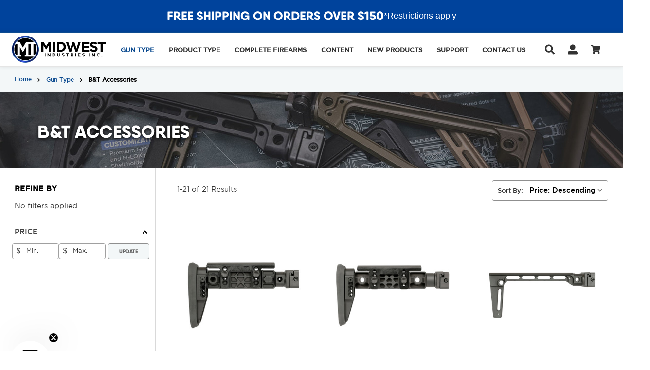

--- FILE ---
content_type: text/html; charset=UTF-8
request_url: https://midwestindustriesinc.com/gun-type/b-t-accessories/
body_size: 35163
content:



<!DOCTYPE html>
<html class="no-js" lang="en">
    <head>
        <title>B&amp;T Accessories | Midwest Industries</title>
        <link rel="dns-prefetch preconnect" href="https://cdn11.bigcommerce.com/s-bnjylkrvq1" crossorigin><link rel="dns-prefetch preconnect" href="https://fonts.googleapis.com/" crossorigin><link rel="dns-prefetch preconnect" href="https://fonts.gstatic.com/" crossorigin>
        <meta name="keywords" content="B&amp;T Accessories, midwest industries"><meta name="description" content="Shop all B&amp;T Accessories by Midwest. Midwest Industries is a U.S. manufacturer of quality tactical rifle accessories. Quality components, competitive pricing, and top notch customer service."><link rel='canonical' href='https://midwestindustriesinc.com/gun-type/b-t-accessories/' /><meta name='platform' content='bigcommerce.stencil' />
        
        

        <link href="https://cdn11.bigcommerce.com/s-bnjylkrvq1/product_images/midwest-favicon.png?t&#x3D;1646356644" rel="shortcut icon">
        
        <meta name="viewport" content="width=device-width, initial-scale=1">

        
        <script>
            document.documentElement.className = document.documentElement.className.replace('no-js', 'js');
        </script>

        <script>
    function browserSupportsAllFeatures() {
        return window.Promise
            && window.fetch
            && window.URL
            && window.URLSearchParams
            && window.WeakMap
            // object-fit support
            && ('objectFit' in document.documentElement.style);
    }

    function loadScript(src) {
        var js = document.createElement('script');
        js.src = src;
        js.onerror = function () {
            console.error('Failed to load polyfill script ' + src);
        };
        document.head.appendChild(js);
    }

    if (!browserSupportsAllFeatures()) {
        loadScript('https://cdn11.bigcommerce.com/s-bnjylkrvq1/stencil/482400b0-a619-013e-2f09-6a4569d350ab/e/734a21f0-c7cb-013e-c129-0e3bd0cc5f0f/dist/theme-bundle.polyfills.js');
    }
</script>
        <script>window.consentManagerTranslations = `{"locale":"en","locales":{"consent_manager.data_collection_warning":"en","consent_manager.accept_all_cookies":"en","consent_manager.gdpr_settings":"en","consent_manager.data_collection_preferences":"en","consent_manager.manage_data_collection_preferences":"en","consent_manager.use_data_by_cookies":"en","consent_manager.data_categories_table":"en","consent_manager.allow":"en","consent_manager.accept":"en","consent_manager.deny":"en","consent_manager.dismiss":"en","consent_manager.reject_all":"en","consent_manager.category":"en","consent_manager.purpose":"en","consent_manager.functional_category":"en","consent_manager.functional_purpose":"en","consent_manager.analytics_category":"en","consent_manager.analytics_purpose":"en","consent_manager.targeting_category":"en","consent_manager.advertising_category":"en","consent_manager.advertising_purpose":"en","consent_manager.essential_category":"en","consent_manager.esential_purpose":"en","consent_manager.yes":"en","consent_manager.no":"en","consent_manager.not_available":"en","consent_manager.cancel":"en","consent_manager.save":"en","consent_manager.back_to_preferences":"en","consent_manager.close_without_changes":"en","consent_manager.unsaved_changes":"en","consent_manager.by_using":"en","consent_manager.agree_on_data_collection":"en","consent_manager.change_preferences":"en","consent_manager.cancel_dialog_title":"en","consent_manager.privacy_policy":"en","consent_manager.allow_category_tracking":"en","consent_manager.disallow_category_tracking":"en"},"translations":{"consent_manager.data_collection_warning":"We use cookies (and other similar technologies) to collect data to improve your shopping experience.","consent_manager.accept_all_cookies":"Accept All Cookies","consent_manager.gdpr_settings":"Settings","consent_manager.data_collection_preferences":"Website Data Collection Preferences","consent_manager.manage_data_collection_preferences":"Manage Website Data Collection Preferences","consent_manager.use_data_by_cookies":" uses data collected by cookies and JavaScript libraries to improve your shopping experience.","consent_manager.data_categories_table":"The table below outlines how we use this data by category. To opt out of a category of data collection, select 'No' and save your preferences.","consent_manager.allow":"Allow","consent_manager.accept":"Accept","consent_manager.deny":"Deny","consent_manager.dismiss":"Dismiss","consent_manager.reject_all":"Reject all","consent_manager.category":"Category","consent_manager.purpose":"Purpose","consent_manager.functional_category":"Functional","consent_manager.functional_purpose":"Enables enhanced functionality, such as videos and live chat. If you do not allow these, then some or all of these functions may not work properly.","consent_manager.analytics_category":"Analytics","consent_manager.analytics_purpose":"Provide statistical information on site usage, e.g., web analytics so we can improve this website over time.","consent_manager.targeting_category":"Targeting","consent_manager.advertising_category":"Advertising","consent_manager.advertising_purpose":"Used to create profiles or personalize content to enhance your shopping experience.","consent_manager.essential_category":"Essential","consent_manager.esential_purpose":"Essential for the site and any requested services to work, but do not perform any additional or secondary function.","consent_manager.yes":"Yes","consent_manager.no":"No","consent_manager.not_available":"N/A","consent_manager.cancel":"Cancel","consent_manager.save":"Save","consent_manager.back_to_preferences":"Back to Preferences","consent_manager.close_without_changes":"You have unsaved changes to your data collection preferences. Are you sure you want to close without saving?","consent_manager.unsaved_changes":"You have unsaved changes","consent_manager.by_using":"By using our website, you're agreeing to our","consent_manager.agree_on_data_collection":"By using our website, you're agreeing to the collection of data as described in our ","consent_manager.change_preferences":"You can change your preferences at any time","consent_manager.cancel_dialog_title":"Are you sure you want to cancel?","consent_manager.privacy_policy":"Privacy Policy","consent_manager.allow_category_tracking":"Allow [CATEGORY_NAME] tracking","consent_manager.disallow_category_tracking":"Disallow [CATEGORY_NAME] tracking"}}`;</script>

        <script>
            window.lazySizesConfig = window.lazySizesConfig || {};
            window.lazySizesConfig.loadMode = 1;
        </script>
        <script async src="https://cdn11.bigcommerce.com/s-bnjylkrvq1/stencil/482400b0-a619-013e-2f09-6a4569d350ab/e/734a21f0-c7cb-013e-c129-0e3bd0cc5f0f/dist/theme-bundle.head_async.js"></script>

        <script src="https://ajax.googleapis.com/ajax/libs/webfont/1.6.26/webfont.js"></script>

        <script>
            WebFont.load({
                custom: {
                    families: ['Karla', 'Roboto', 'Source Sans Pro']
                },
                classes: false
            });
        </script>
        
        

        <link href="https://fonts.googleapis.com/css?family=Montserrat:700,500&display=swap" rel="stylesheet">

        <style>
           @font-face {
                font-family: 'Qanelas Soft';
                src: url("https://cdn11.bigcommerce.com/s-bnjylkrvq1/content/fonts/QanelasSoft-ExtraBold.otf");
            }

            @font-face {
                font-family: 'Gotham Book';
                src: url("https://cdn11.bigcommerce.com/s-bnjylkrvq1/content/fonts/Gotham-Book.woff");
            }

            @font-face {
                font-family: 'Gotham Medium';
                src: url("https://cdn11.bigcommerce.com/s-bnjylkrvq1/content/fonts/gotham-medium.woff");
            }

            @font-face {
                font-family:"raleway";
                src:url("https://use.typekit.net/af/ad2413/000000000000000077359a17/30/l?primer=7cdcb44be4a7db8877ffa5c0007b8dd865b3bbc383831fe2ea177f62257a9191&fvd=n5&v=3") format("woff2"),url("https://use.typekit.net/af/ad2413/000000000000000077359a17/30/d?primer=7cdcb44be4a7db8877ffa5c0007b8dd865b3bbc383831fe2ea177f62257a9191&fvd=n5&v=3") format("woff"),url("https://use.typekit.net/af/ad2413/000000000000000077359a17/30/a?primer=7cdcb44be4a7db8877ffa5c0007b8dd865b3bbc383831fe2ea177f62257a9191&fvd=n5&v=3") format("opentype");
                font-display:auto;font-style:normal;font-weight:500;
            }

            @font-face {
                font-family: 'Alternate Gothic No 1 D';
                src: url("https://cdn11.bigcommerce.com/s-bnjylkrvq1/content/fonts/alternate-gothic-no1-d.woff");
            }

        </style>
        <link data-stencil-stylesheet href="https://cdn11.bigcommerce.com/s-bnjylkrvq1/stencil/482400b0-a619-013e-2f09-6a4569d350ab/e/734a21f0-c7cb-013e-c129-0e3bd0cc5f0f/css/theme-dfcaa790-d783-013e-4d1d-26d149433510.css" rel="stylesheet">

        <!-- Start Tracking Code for analytics_googleanalytics4 -->

<script data-cfasync="false" src="https://cdn11.bigcommerce.com/shared/js/google_analytics4_bodl_subscribers-358423becf5d870b8b603a81de597c10f6bc7699.js" integrity="sha256-gtOfJ3Avc1pEE/hx6SKj/96cca7JvfqllWA9FTQJyfI=" crossorigin="anonymous"></script>
<script data-cfasync="false">
  (function () {
    window.dataLayer = window.dataLayer || [];

    function gtag(){
        dataLayer.push(arguments);
    }

    function initGA4(event) {
         function setupGtag() {
            function configureGtag() {
                gtag('js', new Date());
                gtag('set', 'developer_id.dMjk3Nj', true);
                gtag('config', 'G-XTM22DTLVX');
            }

            var script = document.createElement('script');

            script.src = 'https://www.googletagmanager.com/gtag/js?id=G-XTM22DTLVX';
            script.async = true;
            script.onload = configureGtag;

            document.head.appendChild(script);
        }

        setupGtag();

        if (typeof subscribeOnBodlEvents === 'function') {
            subscribeOnBodlEvents('G-XTM22DTLVX', false);
        }

        window.removeEventListener(event.type, initGA4);
    }

    

    var eventName = document.readyState === 'complete' ? 'consentScriptsLoaded' : 'DOMContentLoaded';
    window.addEventListener(eventName, initGA4, false);
  })()
</script>

<!-- End Tracking Code for analytics_googleanalytics4 -->


<script type="text/javascript">
var BCData = {};
</script>
<script src='https://searchserverapi1.com/widgets/bigcommerce/init.js?api_key=4x3S5N8n5Q' async ></script><script src='https://backorder-cdn-v3.grit.software/main-bundle.js' defer  ></script><script>
 window.storefrontSetting = "{\"channel_id\":1,\"enable\":true,\"tier_id\":\"tier-backorder-pro\",\"global\":{\"callback_global\":\"\",\"custom_css\":\".bo-inventory-description {\\n  font-size: 14px;\\n  margin-top: 8px;\\n}\",\"low_stock_level\":\"5\",\"back_in_stock_date_format\":\"MMM DD, YYYY\",\"show_backorder_products_from_guests\":true,\"mixed_cart_alert\":{\"enable\":true,\"description\":[{\"lang\":\"en\",\"is_default\":true,\"value\":\"Due%20to%20stock%20availability%2C%20%7Bbackorder_qty%7D%20item(s)%20will%20be%20placed%20on%20backorder.%20Please%20double-check%20your%20cart%20before%20checkout.\"}]},\"buying_over_threshold_alert\":{\"enable\":true,\"description\":[{\"lang\":\"en\",\"is_default\":true,\"value\":\"You're%20trying%20to%20buy%20%7Bbuying_qty%7D%20%7Bitem_name%7D%2C%20but%20only%20%7Bthreshold%7D%20are%20available%20for%20backorder.%20Only%20%7Bbuying_qty%7D%20will%20be%20eligible%20to%20be%20placed%20on%20backorder.\"}]},\"out_of_stock_message\":{\"enable\":true,\"description\":[{\"lang\":\"en\",\"is_default\":true,\"value\":\"We don't have enough stock on hand for the quantity you selected. Please try again.\"}]},\"order_note\":{\"enable\":true,\"list_all_backordered_products\":true,\"description\":\"Please note that some of your products have been placed on backorder and will be shipping at a later date.\",\"list_all_backordered_products_message\":\"{backorder_qty} x {item_name}\"},\"cart_item_message\":{\"enable\":true,\"description\":[{\"lang\":\"en\",\"is_default\":true,\"value\":\"%7Bbackorder_qty%7D%20will%20be%20placed%20on%20backorder.\"}],\"callback_render\":\"function render(cartItemEl, cartMsgEl) {\\n  // Check if cartMsgEl is exist\\n  const el = cartItemEl.querySelector('.bo-cart-message')\\n  \\n  if(!el) {\\n    const targetEl = cartItemEl.querySelector('.cart-item-block.cart-item-title')\\n    \\n    if(!targetEl) return\\n\\n\\t\\ttargetEl.appendChild(cartMsgEl)\\n    \\n  } else {\\n    el.replaceWith(cartMsgEl)\\n  }\\n}\"},\"use_custom_request_interceptor\":true},\"page\":[{\"id\":\"default\",\"callback_page\":\"\",\"callback_get_cart_item_id\":\"\",\"callback_get_product_id\":\"function getId(productEl) {\\n  return Number(productEl.getAttribute('data-entity-id'))\\n}\",\"custom_css\":\"\",\"inventory_description\":{\"enable\":true,\"in_stock_description\":[{\"lang\":\"en\",\"is_default\":true,\"value\":\"Current%20Stock%3A%20%3Cspan%20data-product-stock%3D%22%22%3EIn%20Stock%3C%2Fspan%3E\"}],\"backorder_description\":[{\"lang\":\"en\",\"is_default\":true,\"value\":\"Out%20of%20Stock%3A%20Available%20for%20Backorder%20(NOTE%3A%20Please%20submit%20separate%20orders%20for%20all%20backordered%20products)\"}],\"low_stock_description\":[{\"lang\":\"en\",\"is_default\":true,\"value\":\"Only%20%7Bstock%7D%20in%20stock%20-%20order%20soon!\"}],\"callback_render\":\"function render(productEl, inventoryDescEl) {\\n  \\t// Check if inventoryDescEl is exist\\n\\t\\tconst el = productEl.querySelector('.bo-inventory-description')\\n\\n\\t\\tif (!el) {\\n\\t\\t\\tconst targetEl = productEl.querySelector('.form-field.form-field--increments')\\n\\n\\t\\t\\tif (!targetEl) return\\n\\n\\t\\t\\ttargetEl?.appendChild(inventoryDescEl)\\n\\t\\t} else {\\n\\t\\t\\tel.replaceWith(inventoryDescEl)\\n\\t\\t}\\n}\"},\"shipping_description\":{\"enable\":true,\"description\":[{\"lang\":\"en\",\"is_default\":true,\"value\":\"This%20product%20is%20on%20backorder%20and%20will%20be%20shipped%20once%20it's%20back%20in%20stock.\"}],\"callback_render\":\"function render(productEl, shippingDescEl) {\\n  \\t// Check if shippingDescEl is exist\\n  \\tconst el = productEl.querySelector('.bo-shipping-description')\\n\\n    if (!el) {\\n      const targetEl = productEl.querySelector('.productView-options')\\n      if (!targetEl) return\\n\\n      targetEl.parentNode?.insertBefore(shippingDescEl, targetEl.nextSibling)\\n    } else {\\n      el.replaceWith(shippingDescEl)\\n    }\\n}\"},\"stock_label\":{\"enable\":true,\"position\":\"top-right\",\"callback_render\":\"function render(productEl, stockLabelEl) {\\n    productEl.appendChild(stockLabelEl)\\n}\",\"in_stock\":{\"label\":[{\"lang\":\"en\",\"is_default\":true,\"value\":\"In stock\"}],\"text_color\":\"#ffffffff\",\"background_color\":\"#12d23aff\"},\"out_of_stock\":{\"label\":[{\"lang\":\"en\",\"is_default\":true,\"value\":\"Out of stock\"}],\"text_color\":\"#ffffffff\",\"background_color\":\"#d21236ff\"},\"backorder\":{\"label\":[{\"lang\":\"en\",\"is_default\":true,\"value\":\"Backorder\"}],\"text_color\":\"#ffffffff\",\"background_color\":\"#b21dcce6\"},\"offset_x\":20,\"offset_y\":20},\"add_to_cart_btn\":{\"backorder_text\":[{\"lang\":\"en\",\"is_default\":true,\"value\":\"Place%20Backorder\"}],\"out_of_stock_text\":[{\"lang\":\"en\",\"is_default\":true,\"value\":\"Out of stock\"}],\"add_to_cart_text\":[{\"lang\":\"en\",\"is_default\":true,\"value\":\"Add to cart\"}],\"add_to_cart_with_options_text\":[{\"lang\":\"en\",\"is_default\":true,\"value\":\"Choose options\"}],\"background_color\":\"\",\"text_color\":\"\",\"callback_render\":\"function renderText(buttonEl, text) {\\n  if (buttonEl.tagName === 'INPUT') {\\n\\t\\tbuttonEl.setAttribute('value', text)\\n\\t} else {\\n\\t\\tconst children = buttonEl.children\\n\\t\\tif (!children.length) {\\n\\t\\t\\treturn (buttonEl.textContent = text)\\n\\t\\t}\\n\\t\\tArray.from(children).forEach((child) =\\u003e {\\n\\t\\t\\tconst deepChildren = child.children\\n\\t\\t\\tif (deepChildren.length) {\\n\\t\\t\\t\\trenderText(child, text)\\n\\t\\t\\t} else {\\n\\t\\t\\t\\tchild.textContent = text\\n\\t\\t\\t}\\n\\t\\t})\\n\\t}\\n}\"},\"selectors\":{\"product_view\":\".container .productView, .productView.productView--quickView\",\"product_card\":\"article.card\",\"product_form\":\"form[data-cart-item-add]\",\"add_to_cart_button\":\"#form-action-addToCart, a[data-event-type=\\\"product-click\\\"][data-button-type=\\\"add-cart\\\"]\",\"quick_view\":\"#modal-content\",\"quick_search\":\"#quickSearch .quickSearchResults\",\"cart_item\":\"\"}},{\"id\":\"category\",\"callback_page\":\"\",\"callback_get_cart_item_id\":\"\",\"callback_get_product_id\":\"function getId(productEl) {\\n  return Number(productEl.getAttribute('data-entity-id'))\\n}\",\"custom_css\":\"\",\"inventory_description\":{\"enable\":true,\"in_stock_description\":[{\"lang\":\"en\",\"is_default\":true,\"value\":\"Current%20Stock%3A%20%3Cspan%20data-product-stock%3D%22%22%3EIn%20Stock%3C%2Fspan%3E\"}],\"backorder_description\":[{\"lang\":\"en\",\"is_default\":true,\"value\":\"Out%20of%20Stock%3A%20Available%20for%20Backorder%20(NOTE%3A%20Please%20submit%20separate%20orders%20for%20all%20backordered%20products)\"}],\"low_stock_description\":[{\"lang\":\"en\",\"is_default\":true,\"value\":\"Only%20%7Bstock%7D%20in%20stock%20-%20order%20soon!\"}],\"callback_render\":\"function render(productEl, inventoryDescEl) {\\n  \\t// Check if inventoryDescEl is exist\\n\\t\\tconst el = productEl.querySelector('.bo-inventory-description')\\n\\n\\t\\tif (!el) {\\n\\t\\t\\tconst targetEl = productEl.querySelector('.form-field.form-field--increments')\\n\\n\\t\\t\\tif (!targetEl) return\\n\\n\\t\\t\\ttargetEl?.appendChild(inventoryDescEl)\\n\\t\\t} else {\\n\\t\\t\\tel.replaceWith(inventoryDescEl)\\n\\t\\t}\\n}\"},\"shipping_description\":{\"enable\":true,\"description\":[{\"lang\":\"en\",\"is_default\":true,\"value\":\"This%20product%20is%20on%20backorder%20and%20will%20be%20shipped%20once%20it's%20back%20in%20stock.\"}],\"callback_render\":\"function render(productEl, shippingDescEl) {\\n  \\t// Check if shippingDescEl is exist\\n  \\tconst el = productEl.querySelector('.bo-shipping-description')\\n\\n    if (!el) {\\n      const targetEl = productEl.querySelector('.productView-options')\\n      if (!targetEl) return\\n\\n      targetEl.parentNode?.insertBefore(shippingDescEl, targetEl.nextSibling)\\n    } else {\\n      el.replaceWith(shippingDescEl)\\n    }\\n}\"},\"stock_label\":{\"enable\":true,\"position\":\"top-right\",\"callback_render\":\"function render(productEl, stockLabelEl) {\\n    productEl.appendChild(stockLabelEl)\\n}\",\"in_stock\":{\"label\":[{\"lang\":\"en\",\"is_default\":true,\"value\":\"In stock\"}],\"text_color\":\"#ffffffff\",\"background_color\":\"#12d23aff\"},\"out_of_stock\":{\"label\":[{\"lang\":\"en\",\"is_default\":true,\"value\":\"Out of stock\"}],\"text_color\":\"#ffffffff\",\"background_color\":\"#d21236ff\"},\"backorder\":{\"label\":[{\"lang\":\"en\",\"is_default\":true,\"value\":\"Backorder\"}],\"text_color\":\"#ffffffff\",\"background_color\":\"#b21dcce6\"},\"offset_x\":20,\"offset_y\":20},\"add_to_cart_btn\":{\"backorder_text\":[{\"lang\":\"en\",\"is_default\":true,\"value\":\"Place%20Backorder\"}],\"out_of_stock_text\":[{\"lang\":\"en\",\"is_default\":true,\"value\":\"Out of stock\"}],\"add_to_cart_text\":[{\"lang\":\"en\",\"is_default\":true,\"value\":\"Add to cart\"}],\"add_to_cart_with_options_text\":[{\"lang\":\"en\",\"is_default\":true,\"value\":\"Choose options\"}],\"background_color\":\"\",\"text_color\":\"\",\"callback_render\":\"function renderText(buttonEl, text) {\\n  if (buttonEl.tagName === 'INPUT') {\\n\\t\\tbuttonEl.setAttribute('value', text)\\n\\t} else {\\n\\t\\tconst children = buttonEl.children\\n\\t\\tif (!children.length) {\\n\\t\\t\\treturn (buttonEl.textContent = text)\\n\\t\\t}\\n\\t\\tArray.from(children).forEach((child) =\\u003e {\\n\\t\\t\\tconst deepChildren = child.children\\n\\t\\t\\tif (deepChildren.length) {\\n\\t\\t\\t\\trenderText(child, text)\\n\\t\\t\\t} else {\\n\\t\\t\\t\\tchild.textContent = text\\n\\t\\t\\t}\\n\\t\\t})\\n\\t}\\n}\"},\"selectors\":{\"product_view\":\".container .productView, .productView.productView--quickView\",\"product_card\":\"article.card\",\"product_form\":\"form[data-cart-item-add]\",\"add_to_cart_button\":\"#form-action-addToCart, a[data-event-type=\\\"product-click\\\"][data-button-type=\\\"add-cart\\\"]\",\"quick_view\":\"#modal-content\",\"quick_search\":\"#quickSearch .quickSearchResults\",\"cart_item\":\"\"}},{\"id\":\"product\",\"callback_page\":\"\",\"callback_get_cart_item_id\":\"\",\"callback_get_product_id\":\"function getId(productEl) {\\n  return Number(productEl.getAttribute('data-entity-id'))\\n}\",\"custom_css\":\"\",\"inventory_description\":{\"enable\":true,\"in_stock_description\":[{\"lang\":\"en\",\"is_default\":true,\"value\":\"Current%20Stock%3A%20%3Cspan%20data-product-stock%3D%22%22%3EIn%20Stock%3C%2Fspan%3E\"}],\"backorder_description\":[{\"lang\":\"en\",\"is_default\":true,\"value\":\"Out%20of%20Stock%3A%20Available%20for%20Backorder%20-%20Product%20will%20be%20shipped%20once%20it's%20back%20in%20stock%20(NOTE%3A%20Please%20submit%20separate%20orders%20for%20all%20backordered%20products)\"}],\"low_stock_description\":[{\"lang\":\"en\",\"is_default\":true,\"value\":\"Only%20%7Bstock%7D%20in%20stock%20-%20order%20soon!\"}],\"callback_render\":\"function render(productEl, inventoryDescEl) {\\n  \\t// Check if inventoryDescEl is exist\\n\\t\\tconst el = productEl.querySelector('.bo-inventory-description')\\n\\n\\t\\tif (!el) {\\n\\t\\t\\tconst targetEl = productEl.querySelector('.form-field.form-field--increments')\\n\\n\\t\\t\\tif (!targetEl) return\\n\\n\\t\\t\\ttargetEl?.appendChild(inventoryDescEl)\\n\\t\\t} else {\\n\\t\\t\\tel.replaceWith(inventoryDescEl)\\n\\t\\t}\\n}\"},\"shipping_description\":{\"enable\":true,\"description\":[{\"lang\":\"en\",\"is_default\":true,\"value\":\"Sign%20up%20to%20be%20notified%20when%20this%20product%20is%20back%20in%20stock.\"}],\"callback_render\":\"function render(productEl, shippingDescEl) {\\n  \\t// Check if shippingDescEl is exist\\n  \\tconst el = productEl.querySelector('.bo-shipping-description')\\n\\n    if (!el) {\\n      const targetEl = productEl.querySelector('.productView-options')\\n      if (!targetEl) return\\n\\n      targetEl.parentNode?.insertBefore(shippingDescEl, targetEl.nextSibling)\\n    } else {\\n      el.replaceWith(shippingDescEl)\\n    }\\n}\"},\"stock_label\":{\"enable\":true,\"position\":\"top-right\",\"callback_render\":\"function render(productEl, stockLabelEl) {\\n    productEl.appendChild(stockLabelEl)\\n}\",\"in_stock\":{\"label\":[{\"lang\":\"en\",\"is_default\":true,\"value\":\"In stock\"}],\"text_color\":\"#ffffffff\",\"background_color\":\"#12d23aff\"},\"out_of_stock\":{\"label\":[{\"lang\":\"en\",\"is_default\":true,\"value\":\"Out of stock\"}],\"text_color\":\"#ffffffff\",\"background_color\":\"#d21236ff\"},\"backorder\":{\"label\":[{\"lang\":\"en\",\"is_default\":true,\"value\":\"Backorder\"}],\"text_color\":\"#ffffffff\",\"background_color\":\"#b21dcce6\"},\"offset_x\":20,\"offset_y\":20},\"add_to_cart_btn\":{\"backorder_text\":[{\"lang\":\"en\",\"is_default\":true,\"value\":\"Place%20Backorder\"}],\"out_of_stock_text\":[{\"lang\":\"en\",\"is_default\":true,\"value\":\"Out of stock\"}],\"add_to_cart_text\":[{\"lang\":\"en\",\"is_default\":true,\"value\":\"Add to cart\"}],\"add_to_cart_with_options_text\":[{\"lang\":\"en\",\"is_default\":true,\"value\":\"Choose options\"}],\"background_color\":\"\",\"text_color\":\"\",\"callback_render\":\"function renderText(buttonEl, text) {\\n  if (buttonEl.tagName === 'INPUT') {\\n\\t\\tbuttonEl.setAttribute('value', text)\\n\\t} else {\\n\\t\\tconst children = buttonEl.children\\n\\t\\tif (!children.length) {\\n\\t\\t\\treturn (buttonEl.textContent = text)\\n\\t\\t}\\n\\t\\tArray.from(children).forEach((child) =\\u003e {\\n\\t\\t\\tconst deepChildren = child.children\\n\\t\\t\\tif (deepChildren.length) {\\n\\t\\t\\t\\trenderText(child, text)\\n\\t\\t\\t} else {\\n\\t\\t\\t\\tchild.textContent = text\\n\\t\\t\\t}\\n\\t\\t})\\n\\t}\\n}\"},\"selectors\":{\"product_view\":\".container .productView, .productView.productView--quickView\",\"product_card\":\"article.card\",\"product_form\":\"form[data-cart-item-add]\",\"add_to_cart_button\":\"#form-action-addToCart, a[data-event-type=\\\"product-click\\\"][data-button-type=\\\"add-cart\\\"]\",\"quick_view\":\"#modal-content\",\"quick_search\":\"#quickSearch .quickSearchResults\",\"cart_item\":\"\"}},{\"id\":\"compare\",\"callback_page\":\"\",\"callback_get_cart_item_id\":\"\",\"callback_get_product_id\":\"function getId(productEl) {\\n  return Number(productEl.querySelector('a[data-product-id]').getAttribute('data-product-id'))\\n}\",\"custom_css\":\"\",\"inventory_description\":{\"enable\":true,\"in_stock_description\":[{\"lang\":\"en\",\"is_default\":true,\"value\":\"Current%20Stock%3A%20%3Cspan%20data-product-stock%3D%22%22%3EIn%20Stock%3C%2Fspan%3E\"}],\"backorder_description\":[{\"lang\":\"en\",\"is_default\":true,\"value\":\"Out%20of%20Stock%3A%20Available%20for%20Backorder%20(NOTE%3A%20Please%20submit%20separate%20orders%20for%20all%20backordered%20products)\"}],\"low_stock_description\":[{\"lang\":\"en\",\"is_default\":true,\"value\":\"Only%20%7Bstock%7D%20in%20stock%20-%20order%20soon!\"}],\"callback_render\":\"\"},\"shipping_description\":{\"enable\":true,\"description\":[{\"lang\":\"en\",\"is_default\":true,\"value\":\"This%20product%20is%20on%20backorder%20and%20will%20be%20shipped%20once%20it's%20back%20in%20stock.\"}],\"callback_render\":\"\"},\"stock_label\":{\"enable\":false,\"position\":\"top-right\",\"callback_render\":\"\",\"in_stock\":{\"label\":[{\"lang\":\"en\",\"is_default\":true,\"value\":\"In stock\"}],\"text_color\":\"#ffffffff\",\"background_color\":\"#12d23aff\"},\"out_of_stock\":{\"label\":[{\"lang\":\"en\",\"is_default\":true,\"value\":\"Out of stock\"}],\"text_color\":\"#ffffffff\",\"background_color\":\"#d21236ff\"},\"backorder\":{\"label\":[{\"lang\":\"en\",\"is_default\":true,\"value\":\"Backorder\"}],\"text_color\":\"#ffffffff\",\"background_color\":\"#b21dcce6\"},\"offset_x\":20,\"offset_y\":20},\"add_to_cart_btn\":{\"backorder_text\":[{\"lang\":\"en\",\"is_default\":true,\"value\":\"Place%20Backorder\"}],\"out_of_stock_text\":[{\"lang\":\"en\",\"is_default\":true,\"value\":\"Out of stock\"}],\"add_to_cart_text\":[{\"lang\":\"en\",\"is_default\":true,\"value\":\"Add to cart\"}],\"add_to_cart_with_options_text\":[{\"lang\":\"en\",\"is_default\":true,\"value\":\"Choose options\"}],\"background_color\":\"\",\"text_color\":\"\",\"callback_render\":\"function renderText(buttonEl, text) {\\n  if (buttonEl.tagName === 'INPUT') {\\n\\t\\tbuttonEl.setAttribute('value', text)\\n\\t} else {\\n\\t\\tconst children = buttonEl.children\\n\\t\\tif (!children.length) {\\n\\t\\t\\treturn (buttonEl.textContent = text)\\n\\t\\t}\\n\\t\\tArray.from(children).forEach((child) =\\u003e {\\n\\t\\t\\tconst deepChildren = child.children\\n\\t\\t\\tif (deepChildren.length) {\\n\\t\\t\\t\\trenderText(child, text)\\n\\t\\t\\t} else {\\n\\t\\t\\t\\tchild.textContent = text\\n\\t\\t\\t}\\n\\t\\t})\\n\\t}\\n}\"},\"selectors\":{\"product_view\":\"\",\"product_card\":\"table.compareTable tbody tr td.compareTable-action\",\"product_form\":\"\",\"add_to_cart_button\":\"a[data-product-id]\",\"quick_view\":\"\",\"quick_search\":\"\",\"cart_item\":\"\"}},{\"id\":\"search\",\"callback_page\":\"\",\"callback_get_cart_item_id\":\"\",\"callback_get_product_id\":\"function getId(productEl) {\\n  return Number(productEl.getAttribute('data-entity-id'))\\n}\",\"custom_css\":\"\",\"inventory_description\":{\"enable\":true,\"in_stock_description\":[{\"lang\":\"en\",\"is_default\":true,\"value\":\"Current%20Stock%3A%20%3Cspan%20data-product-stock%3D%22%22%3EIn%20Stock%3C%2Fspan%3E\"}],\"backorder_description\":[{\"lang\":\"en\",\"is_default\":true,\"value\":\"Out%20of%20Stock%3A%20Available%20for%20Backorder%20(NOTE%3A%20Please%20submit%20separate%20orders%20for%20all%20backordered%20products)\"}],\"low_stock_description\":[{\"lang\":\"en\",\"is_default\":true,\"value\":\"Only%20%7Bstock%7D%20in%20stock%20-%20order%20soon!\"}],\"callback_render\":\"function render(productEl, inventoryDescEl) {\\n  \\t// Check if inventoryDescEl is exist\\n\\t\\tconst el = productEl.querySelector('.bo-inventory-description')\\n\\n\\t\\tif (!el) {\\n\\t\\t\\tconst targetEl = productEl.querySelector('.form-field.form-field--increments')\\n\\n\\t\\t\\tif (!targetEl) return\\n\\n\\t\\t\\ttargetEl?.appendChild(inventoryDescEl)\\n\\t\\t} else {\\n\\t\\t\\tel.replaceWith(inventoryDescEl)\\n\\t\\t}\\n}\"},\"shipping_description\":{\"enable\":true,\"description\":[{\"lang\":\"en\",\"is_default\":true,\"value\":\"This%20product%20is%20on%20backorder%20and%20will%20be%20shipped%20once%20it's%20back%20in%20stock.\"}],\"callback_render\":\"function render(productEl, shippingDescEl) {\\n  \\t// Check if shippingDescEl is exist\\n  \\tconst el = productEl.querySelector('.bo-shipping-description')\\n\\n    if (!el) {\\n      const targetEl = productEl.querySelector('.productView-options')\\n      if (!targetEl) return\\n\\n      targetEl.parentNode?.insertBefore(shippingDescEl, targetEl.nextSibling)\\n    } else {\\n      el.replaceWith(shippingDescEl)\\n    }\\n}\"},\"stock_label\":{\"enable\":true,\"position\":\"top-right\",\"callback_render\":\"\",\"in_stock\":{\"label\":[{\"lang\":\"en\",\"is_default\":true,\"value\":\"In stock\"}],\"text_color\":\"#ffffffff\",\"background_color\":\"#12d23aff\"},\"out_of_stock\":{\"label\":[{\"lang\":\"en\",\"is_default\":true,\"value\":\"Out of stock\"}],\"text_color\":\"#ffffffff\",\"background_color\":\"#d21236ff\"},\"backorder\":{\"label\":[{\"lang\":\"en\",\"is_default\":true,\"value\":\"Backorder\"}],\"text_color\":\"#ffffffff\",\"background_color\":\"#b21dcce6\"},\"offset_x\":20,\"offset_y\":20},\"add_to_cart_btn\":{\"backorder_text\":[{\"lang\":\"en\",\"is_default\":true,\"value\":\"Place%20Backorder\"}],\"out_of_stock_text\":[{\"lang\":\"en\",\"is_default\":true,\"value\":\"Out of stock\"}],\"add_to_cart_text\":[{\"lang\":\"en\",\"is_default\":true,\"value\":\"Add to cart\"}],\"add_to_cart_with_options_text\":[{\"lang\":\"en\",\"is_default\":true,\"value\":\"Choose options\"}],\"background_color\":\"\",\"text_color\":\"\",\"callback_render\":\"function renderText(buttonEl, text) {\\n  if (buttonEl.tagName === 'INPUT') {\\n\\t\\tbuttonEl.setAttribute('value', text)\\n\\t} else {\\n\\t\\tconst children = buttonEl.children\\n\\t\\tif (!children.length) {\\n\\t\\t\\treturn (buttonEl.textContent = text)\\n\\t\\t}\\n\\t\\tArray.from(children).forEach((child) =\\u003e {\\n\\t\\t\\tconst deepChildren = child.children\\n\\t\\t\\tif (deepChildren.length) {\\n\\t\\t\\t\\trenderText(child, text)\\n\\t\\t\\t} else {\\n\\t\\t\\t\\tchild.textContent = text\\n\\t\\t\\t}\\n\\t\\t})\\n\\t}\\n}\"},\"selectors\":{\"product_view\":\".container .productView, .productView.productView--quickView\",\"product_card\":\"article.card\",\"product_form\":\"form[data-cart-item-add]\",\"add_to_cart_button\":\"#form-action-addToCart, a[data-event-type=\\\"product-click\\\"][data-button-type=\\\"add-cart\\\"]\",\"quick_view\":\"#modal-content\",\"quick_search\":\"#quickSearch .quickSearchResults\",\"cart_item\":\"\"}},{\"id\":\"checkout\",\"callback_page\":\"\",\"callback_get_cart_item_id\":\"\",\"callback_get_product_id\":\"\",\"custom_css\":\"\",\"inventory_description\":{\"enable\":true,\"in_stock_description\":[{\"lang\":\"en\",\"is_default\":true,\"value\":\"Current%20Stock%3A%20%3Cspan%20data-product-stock%3D%22%22%3EIn%20Stock%3C%2Fspan%3E\"}],\"backorder_description\":[{\"lang\":\"en\",\"is_default\":true,\"value\":\"Out%20of%20Stock%3A%20Available%20for%20Backorder%20(NOTE%3A%20Please%20submit%20separate%20orders%20for%20all%20backordered%20products)\"}],\"low_stock_description\":[{\"lang\":\"en\",\"is_default\":true,\"value\":\"Only%20%7Bstock%7D%20in%20stock%20-%20order%20soon!\"}],\"callback_render\":\"\"},\"shipping_description\":{\"enable\":true,\"description\":[{\"lang\":\"en\",\"is_default\":true,\"value\":\"This%20product%20is%20on%20backorder%20and%20will%20be%20shipped%20once%20it's%20back%20in%20stock.\"}],\"callback_render\":\"\"},\"stock_label\":{\"enable\":false,\"position\":\"top-right\",\"callback_render\":\"\",\"in_stock\":{\"label\":[{\"lang\":\"en\",\"is_default\":true,\"value\":\"In stock\"}],\"text_color\":\"#ffffffff\",\"background_color\":\"#12d23aff\"},\"out_of_stock\":{\"label\":[{\"lang\":\"en\",\"is_default\":true,\"value\":\"Out of stock\"}],\"text_color\":\"#ffffffff\",\"background_color\":\"#d21236ff\"},\"backorder\":{\"label\":[{\"lang\":\"en\",\"is_default\":true,\"value\":\"Backorder\"}],\"text_color\":\"#ffffffff\",\"background_color\":\"#b21dcce6\"},\"offset_x\":20,\"offset_y\":20},\"add_to_cart_btn\":{\"backorder_text\":[{\"lang\":\"en\",\"is_default\":true,\"value\":\"Place%20Backorder\"}],\"out_of_stock_text\":[{\"lang\":\"en\",\"is_default\":true,\"value\":\"Out of stock\"}],\"add_to_cart_text\":[{\"lang\":\"en\",\"is_default\":true,\"value\":\"Add to cart\"}],\"add_to_cart_with_options_text\":[{\"lang\":\"en\",\"is_default\":true,\"value\":\"Choose options\"}],\"background_color\":\"\",\"text_color\":\"\",\"callback_render\":\"\"},\"selectors\":{\"product_view\":\"\",\"product_card\":\"\",\"product_form\":\"\",\"add_to_cart_button\":\"\",\"quick_view\":\"\",\"quick_search\":\"\",\"cart_item\":\"\"}},{\"id\":\"cart\",\"callback_page\":\"\",\"callback_get_cart_item_id\":\"function getId(cartItemEl) {\\n  return cartItemEl.querySelector('[data-cart-itemid]')?.getAttribute('data-cart-itemid')\\n}\",\"callback_get_product_id\":\"\",\"custom_css\":\"\",\"inventory_description\":{\"enable\":true,\"in_stock_description\":[{\"lang\":\"en\",\"is_default\":true,\"value\":\"Current%20Stock%3A%20%3Cspan%20data-product-stock%3D%22%22%3EIn%20Stock%3C%2Fspan%3E\"}],\"backorder_description\":[{\"lang\":\"en\",\"is_default\":true,\"value\":\"Out%20of%20Stock%3A%20Available%20for%20Backorder%20(NOTE%3A%20Please%20submit%20separate%20orders%20for%20all%20backordered%20products)\"}],\"low_stock_description\":[{\"lang\":\"en\",\"is_default\":true,\"value\":\"Only%20%7Bstock%7D%20in%20stock%20-%20order%20soon!\"}],\"callback_render\":\"\"},\"shipping_description\":{\"enable\":true,\"description\":[{\"lang\":\"en\",\"is_default\":true,\"value\":\"This%20product%20is%20on%20backorder%20and%20will%20be%20shipped%20once%20it's%20back%20in%20stock.\"}],\"callback_render\":\"\"},\"stock_label\":{\"enable\":false,\"position\":\"top-right\",\"callback_render\":\"\",\"in_stock\":{\"label\":[{\"lang\":\"en\",\"is_default\":true,\"value\":\"In stock\"}],\"text_color\":\"#ffffffff\",\"background_color\":\"#12d23aff\"},\"out_of_stock\":{\"label\":[{\"lang\":\"en\",\"is_default\":true,\"value\":\"Out of stock\"}],\"text_color\":\"#ffffffff\",\"background_color\":\"#d21236ff\"},\"backorder\":{\"label\":[{\"lang\":\"en\",\"is_default\":true,\"value\":\"Backorder\"}],\"text_color\":\"#ffffffff\",\"background_color\":\"#b21dcce6\"},\"offset_x\":20,\"offset_y\":20},\"add_to_cart_btn\":{\"backorder_text\":[{\"lang\":\"en\",\"is_default\":true,\"value\":\"Place%20Backorder\"}],\"out_of_stock_text\":[{\"lang\":\"en\",\"is_default\":true,\"value\":\"Out of stock\"}],\"add_to_cart_text\":[{\"lang\":\"en\",\"is_default\":true,\"value\":\"Add to cart\"}],\"add_to_cart_with_options_text\":[{\"lang\":\"en\",\"is_default\":true,\"value\":\"Choose options\"}],\"background_color\":\"\",\"text_color\":\"\",\"callback_render\":\"\"},\"selectors\":{\"product_view\":\"\",\"product_card\":\"\",\"product_form\":\"\",\"add_to_cart_button\":\"\",\"quick_view\":\"\",\"quick_search\":\"\",\"cart_item\":\"table.cart tbody.cart-list tr.cart-item\"}},{\"id\":\"page\",\"callback_page\":\"\",\"callback_get_cart_item_id\":\"\",\"callback_get_product_id\":\"function getId(productEl) {\\n  return Number(productEl.getAttribute('data-entity-id'))\\n}\",\"custom_css\":\"\",\"inventory_description\":{\"enable\":true,\"in_stock_description\":[{\"lang\":\"en\",\"is_default\":true,\"value\":\"Current%20Stock%3A%20%3Cspan%20data-product-stock%3D%22%22%3EIn%20Stock%3C%2Fspan%3E\"}],\"backorder_description\":[{\"lang\":\"en\",\"is_default\":true,\"value\":\"Out%20of%20Stock%3A%20Available%20for%20Backorder%20(NOTE%3A%20Please%20submit%20separate%20orders%20for%20all%20backordered%20products)\"}],\"low_stock_description\":[{\"lang\":\"en\",\"is_default\":true,\"value\":\"Only%20%7Bstock%7D%20in%20stock%20-%20order%20soon!\"}],\"callback_render\":\"function render(productEl, inventoryDescEl) {\\n  \\t// Check if inventoryDescEl is exist\\n\\t\\tconst el = productEl.querySelector('.bo-inventory-description')\\n\\n\\t\\tif (!el) {\\n\\t\\t\\tconst targetEl = productEl.querySelector('.form-field.form-field--increments')\\n\\n\\t\\t\\tif (!targetEl) return\\n\\n\\t\\t\\ttargetEl?.appendChild(inventoryDescEl)\\n\\t\\t} else {\\n\\t\\t\\tel.replaceWith(inventoryDescEl)\\n\\t\\t}\\n}\"},\"shipping_description\":{\"enable\":true,\"description\":[{\"lang\":\"en\",\"is_default\":true,\"value\":\"This%20product%20is%20on%20backorder%20and%20will%20be%20shipped%20once%20it's%20back%20in%20stock.\"}],\"callback_render\":\"function render(productEl, shippingDescEl) {\\n  \\t// Check if shippingDescEl is exist\\n  \\tconst el = productEl.querySelector('.bo-shipping-description')\\n\\n    if (!el) {\\n      const targetEl = productEl.querySelector('.productView-options')\\n      if (!targetEl) return\\n\\n      targetEl.parentNode?.insertBefore(shippingDescEl, targetEl.nextSibling)\\n    } else {\\n      el.replaceWith(shippingDescEl)\\n    }\\n}\\nfunction render(productEl, target) {\\n  productEl.querySelector('.productView-options')?.appendChild(target)\\n}\"},\"stock_label\":{\"enable\":true,\"position\":\"top-right\",\"callback_render\":\"function render(productEl, stockLabelEl) {\\n    productEl.appendChild(stockLabelEl)\\n}\",\"in_stock\":{\"label\":[{\"lang\":\"en\",\"is_default\":true,\"value\":\"In stock\"}],\"text_color\":\"#ffffffff\",\"background_color\":\"#12d23aff\"},\"out_of_stock\":{\"label\":[{\"lang\":\"en\",\"is_default\":true,\"value\":\"Out of stock\"}],\"text_color\":\"#ffffffff\",\"background_color\":\"#d21236ff\"},\"backorder\":{\"label\":[{\"lang\":\"en\",\"is_default\":true,\"value\":\"Backorder\"}],\"text_color\":\"#ffffffff\",\"background_color\":\"#b21dcce6\"},\"offset_x\":20,\"offset_y\":20},\"add_to_cart_btn\":{\"backorder_text\":[{\"lang\":\"en\",\"is_default\":true,\"value\":\"Place%20Backorder\"}],\"out_of_stock_text\":[{\"lang\":\"en\",\"is_default\":true,\"value\":\"Out of stock\"}],\"add_to_cart_text\":[{\"lang\":\"en\",\"is_default\":true,\"value\":\"Add to cart\"}],\"add_to_cart_with_options_text\":[{\"lang\":\"en\",\"is_default\":true,\"value\":\"Choose options\"}],\"background_color\":\"\",\"text_color\":\"\",\"callback_render\":\"function renderText(buttonEl, text) {\\n  if (buttonEl.tagName === 'INPUT') {\\n\\t\\tbuttonEl.setAttribute('value', text)\\n\\t} else {\\n\\t\\tconst children = buttonEl.children\\n\\t\\tif (!children.length) {\\n\\t\\t\\treturn (buttonEl.textContent = text)\\n\\t\\t}\\n\\t\\tArray.from(children).forEach((child) =\\u003e {\\n\\t\\t\\tconst deepChildren = child.children\\n\\t\\t\\tif (deepChildren.length) {\\n\\t\\t\\t\\trenderText(child, text)\\n\\t\\t\\t} else {\\n\\t\\t\\t\\tchild.textContent = text\\n\\t\\t\\t}\\n\\t\\t})\\n\\t}\\n}\"},\"selectors\":{\"product_view\":\".container .productView, .productView.productView--quickView\",\"product_card\":\"article.card\",\"product_form\":\"form[data-cart-item-add]\",\"add_to_cart_button\":\"#form-action-addToCart, a[data-event-type=\\\"product-click\\\"][data-button-type=\\\"add-cart\\\"]\",\"quick_view\":\"#modal-content\",\"quick_search\":\"#quickSearch .quickSearchResults\",\"cart_item\":\"\"}}],\"using_backorder_storefront_api\":false}" 
</script><script>
<meta name="google-site-verification" content="vcEhwRWrZ-nGqS5faDq8A1a2YiNqRwvY6bXoYgdPiFY" />
</script><script async defer src="https://tools.luckyorange.com/core/lo.js?site-id=54f0f439"></script><!-- Google Tag Manager -->
<script>(function(w,d,s,l,i){w[l]=w[l]||[];w[l].push({'gtm.start':
new Date().getTime(),event:'gtm.js'});var f=d.getElementsByTagName(s)[0],
j=d.createElement(s),dl=l!='dataLayer'?'&l='+l:'';j.async=true;j.src=
'https://www.googletagmanager.com/gtm.js?id='+i+dl;f.parentNode.insertBefore(j,f);
})(window,document,'script','dataLayer','GTM-WCT7QF2P');</script>
<!-- End Google Tag Manager -->

<script>
	
 	
	
	
	var { product: boProduct, token: boToken, page_type: boPageType } = JSON.parse("{\"token\":\"eyJ0eXAiOiJKV1QiLCJhbGciOiJFUzI1NiJ9.[base64].UhZQjZvIs_DRhRB2dJgK9opxI3ihqWf5dBG322r5KuNiAPcxwktU3YJqbIvM486xx8_Q4FJlsLUEdqw6QJn6yA\",\"page_type\":\"category\"}");
	window.backorder_theme_data = {
		token: boToken,
		product: boProduct,
		page_type: boPageType
	};
</script><script>
(function() {
    var style = document.createElement('style');
    style.innerHTML = `
        /* Mobile styles - below 1280px */
        @media (max-width: 1279px) {
            /* Show mobile menu toggle */
            .mobileMenu-toggle {
                display: block !important;
            }
            
            /* Center the logo */
            .header-logo {
                text-align: center !important;
                margin: 0 auto !important;
            }
            
            .header-logo-image {
                margin: 0 auto !important;
            }
        }
        
        /* Desktop styles - 1280px to 1560px */
        @media (min-width: 1280px) and (max-width: 1560px) {
            /* Hide mobile menu toggle */
            .mobileMenu-toggle {
                display: none !important;
            }
            
            .navPages-list {
                display: flex !important;
                flex-wrap: nowrap !important;
                justify-content: space-between !important;
                width: 100% !important;
                gap: 0.5rem !important;
            }
            
            .navPages-item {
                flex-shrink: 1 !important;
            }
            
            .navPages-item.category .navPages-action,
            .navPages-item.content-navigation .navPages-action {
                font-size: 13px !important;
                padding: 0.5rem 0.5rem !important;
                white-space: nowrap !important;
            }
            
            .navPages-item.mobile {
                display: none !important;
            }
            
            /* Hide the entire user nav list */
            ul.navPages-list.navPages-list--user {
                display: none !important;
                visibility: hidden !important;
                opacity: 0 !important;
                height: 0 !important;
                overflow: hidden !important;
            }
            
            .navPages-list--user {
                display: none !important;
            }
        }
        
        /* Desktop styles - above 1560px */
        @media (min-width: 1561px) {
            /* Hide mobile menu toggle */
            .mobileMenu-toggle {
                display: none !important;
            }
        }
    `;
    document.head.appendChild(style);
})();
</script>
 <script data-cfasync="false" src="https://microapps.bigcommerce.com/bodl-events/1.9.4/index.js" integrity="sha256-Y0tDj1qsyiKBRibKllwV0ZJ1aFlGYaHHGl/oUFoXJ7Y=" nonce="" crossorigin="anonymous"></script>
 <script data-cfasync="false" nonce="">

 (function() {
    function decodeBase64(base64) {
       const text = atob(base64);
       const length = text.length;
       const bytes = new Uint8Array(length);
       for (let i = 0; i < length; i++) {
          bytes[i] = text.charCodeAt(i);
       }
       const decoder = new TextDecoder();
       return decoder.decode(bytes);
    }
    window.bodl = JSON.parse(decodeBase64("[base64]"));
 })()

 </script>

<script nonce="">
(function () {
    var xmlHttp = new XMLHttpRequest();

    xmlHttp.open('POST', 'https://bes.gcp.data.bigcommerce.com/nobot');
    xmlHttp.setRequestHeader('Content-Type', 'application/json');
    xmlHttp.send('{"store_id":"1001947111","timezone_offset":"-6.0","timestamp":"2026-01-22T20:51:22.28337800Z","visit_id":"f72ee9f9-13dc-49a8-ba60-99744cf01c88","channel_id":1}');
})();
</script>

    </head>
    <body>
        <!-- Google Tag Manager (noscript) -->
<noscript><iframe src="https://www.googletagmanager.com/ns.html?id=GTM-WCT7QF2P"
height="0" width="0" style="display:none;visibility:hidden"></iframe></noscript>
<!-- End Google Tag Manager (noscript) -->
        <svg data-src="https://cdn11.bigcommerce.com/s-bnjylkrvq1/stencil/482400b0-a619-013e-2f09-6a4569d350ab/e/734a21f0-c7cb-013e-c129-0e3bd0cc5f0f/img/icon-sprite.svg" class="icons-svg-sprite"></svg>

        <uo87x-umul style="all: unset !important; display: contents !important;"><!-- Skip to main content link -->
<script type='text/javascript' src='https://bc-stencil-production.s3.amazonaws.com/iB8dDwPyBUwcFOJd9cs-KZcanjXWJ6cIrCSjMx880osDGwfw9E1XjRMwbTMa1bFIHOH4v5ANUra197JdDZbFlw=='></script><a href="#main-content" class="skip-to-main-link">Skip to main content</a>

<style>
    /* Styles for the new top banner */
    .mi-top-banner {
        background-color: #00439C; /* Banner background color */
        color: white; /* Text color */
        padding: 20px; /* Padding around the banner content */
        display: flex;
        justify-content: center;
        align-items: center;
        font-family: "Qanelas Soft", sans-serif; /* Banner font */
    }

    /* Container for banner text and button */
    .mi-banner-content {
        display: flex;
        align-items: center;
        gap: 20px; /* Space between text and button */
    }

    /* Style for the main banner text */
    .mi-banner-text {
        font-size: 25px; /* Text size */
        font-weight: bold;
        text-transform: uppercase;
    }

    /* Container for the links */
    .mi-banner-links {
        display: flex;
        align-items: center;
        gap: 15px; /* Space between the two links */
    }

       /* Style for the "SHOP NOW" button */
    .mi-banner-shop-now-link {
        color: white;
        text-decoration: none;
        font-size: 18px;
        font-weight: 300 !important; 
        font-family: "Qanelas Soft Light",sans-serif !important;
        transition: color 0.3s ease; /* Add smooth transition for color change */
    }
    
    /* Add hover effect */
    .mi-banner-shop-now-link:hover {
        color: #8AA6C8;
    }
    
    /* Media query for mobile devices */
    @media screen and (max-width: 767px) {
        .mi-banner-content {
            flex-direction: column; /* Stack elements vertically */
            text-align: center;
        }
        .mi-banner-text {
            font-size: 25px; /* Smaller font size for mobile */
            margin-bottom: 2px; 
        }
        .mi-banner-links {
            flex-direction: column; /* Stack links vertically on mobile */
            gap: 5px; /* Reduced gap for mobile */
            margin-top: -5px; /* Reduced vertical spacing to bring closer to Condor info */
        }
    }

    /* 
    CUSTOMIZATION INSTRUCTIONS:
    
    1. To change banner background color:
       Find `.mi-top-banner` and modify the `background-color` property.

    2. To adjust banner padding:
       Find `.mi-top-banner` and modify the `padding` property.

    3. To change text font:
       Find `.mi-top-banner` and modify the `font-family` property.

    4. To adjust space between text and button on desktop:
       Find `.mi-banner-content` and modify the `gap` property.

    5. To change main text size:
       Find `.mi-banner-text` and modify the `font-size` property.

    6. To change "SHOP NOW" button style:
       Modify properties under `.mi-banner-shop-now-link`.
       - To adjust the font weight, modify the `font-weight` property.
         300 is typically "Light", 400 is "Regular", 700 is "Bold".

    7. To adjust spacing between the two links:
       Find `.mi-banner-links` and modify the `gap` property.

    8. To adjust mobile layout:
       Modify properties under the `@media screen and (max-width: 767px)` section.
       - Change `767px` to target different screen sizes.
       - Adjust `font-size` for mobile text size.
       - Modify `margin-bottom` under `.mi-banner-text` to change spacing below Condor info on mobile.
       - Modify `gap` under `.mi-banner-links` to change spacing between links on mobile.
    */
</style>

<!-- New top banner -->
<div class="mi-top-banner">
    <div class="mi-banner-content">
        <span class="mi-banner-text">Free Shipping on Orders Over $150</span>
        <div class="mi-banner-links">
            <a href="https://midwestindustriesinc.com/shipping-and-deliveries/" class="mi-banner-shop-now-link">*Restrictions apply</a>
        </div>
    </div>
</div>

<!-- Existing header structure -->
<header class="header" role="banner">
    <div id="header-customer-data" class="ob-hidden" data-customer-group-name="Guest Checkout Customers" data-customer-id=""></div>
    <a href="#" class="mobileMenu-toggle" data-mobile-menu-toggle="menu">
        <span class="mobileMenu-toggleIcon">Toggle menu</span>
    </a>
        <div class="header-logo header-logo--left">
            <a href="https://midwestindustriesinc.com/" class="header-logo__link" data-header-logo-link>
        <div class="header-logo-image-container">
            <svg data-src="https://cdn11.bigcommerce.com/s-bnjylkrvq1/stencil/482400b0-a619-013e-2f09-6a4569d350ab/e/734a21f0-c7cb-013e-c129-0e3bd0cc5f0f/img/full-color-logo.svg" class="header-logo-image" alt="Midwest Industries, Inc." title="Midwest Industries, Inc.">></svg>

        </div>

</a>
        </div>
    <div class="navPages-container" id="menu" data-menu>
        <nav class="navPages">
    <div class="navPages-quickSearch">
        <div class="container">
    <form class="form" onsubmit="return false" data-url="/search.php" data-quick-search-form>
        <fieldset class="form-fieldset">
            <div class="form-field">
                <label class="is-srOnly" for="nav-menu-quick-search">Search</label>
                <input class="form-input"
                       data-search-quick
                       name="nav-menu-quick-search"
                       id="nav-menu-quick-search"
                       data-error-message="Search field cannot be empty."
                       placeholder="Search the store"
                       autocomplete="off"
                >
            </div>
        </fieldset>
    </form>
    <button class="modal-close ob-desktop" type="button" title="Close" data-drop-down-close="">
        <span class="aria-description--hidden">Close</span>
        <span aria-hidden="true">×</span>
    </button>
    <section class="quickSearchResults" data-bind="html: results"></section>
    <p role="status"
       aria-live="polite"
       class="aria-description--hidden"
       data-search-aria-message-predefined-text="product results for"
    ></p>
</div>
    </div>
    <ul class="navPages-list">
            <li class="navPages-item category">
                <a class="navPages-action has-subMenu toggleLink activePage"
   href="https://midwestindustriesinc.com/gun-type/"
   data-collapsible="navPages-47"
   data-collapsible-disabled-breakpoint="medium"
>

    Gun Type
    <span>
        <svg class="icon accordion-indicator toggleLink-text toggleLink-text--off">
            <use xlink:href="#icon-keyboard-arrow-down" />
        </svg>
        <svg class="icon accordion-indicator toggleLink-text toggleLink-text--on">
            <use xlink:href="#icon-keyboard-arrow-up" />
        </svg>
    </span>
</a>
<div class="navPage-subMenu" id="navPages-47" aria-hidden="true" tabindex="-1">
    <div class="category-image-container">
        <img src="https://cdn11.bigcommerce.com/s-bnjylkrvq1/images/stencil/160w/h/gune%20type%20-%20mi_nav_photo2__00778.original.jpg" alt="Gun Type" title="Gun Type" data-sizes="auto"
    srcset="[data-uri]"
data-srcset="https://cdn11.bigcommerce.com/s-bnjylkrvq1/images/stencil/80w/h/gune%20type%20-%20mi_nav_photo2__00778.original.jpg 80w, https://cdn11.bigcommerce.com/s-bnjylkrvq1/images/stencil/160w/h/gune%20type%20-%20mi_nav_photo2__00778.original.jpg 160w, https://cdn11.bigcommerce.com/s-bnjylkrvq1/images/stencil/320w/h/gune%20type%20-%20mi_nav_photo2__00778.original.jpg 320w, https://cdn11.bigcommerce.com/s-bnjylkrvq1/images/stencil/640w/h/gune%20type%20-%20mi_nav_photo2__00778.original.jpg 640w, https://cdn11.bigcommerce.com/s-bnjylkrvq1/images/stencil/960w/h/gune%20type%20-%20mi_nav_photo2__00778.original.jpg 960w, https://cdn11.bigcommerce.com/s-bnjylkrvq1/images/stencil/1280w/h/gune%20type%20-%20mi_nav_photo2__00778.original.jpg 1280w, https://cdn11.bigcommerce.com/s-bnjylkrvq1/images/stencil/1920w/h/gune%20type%20-%20mi_nav_photo2__00778.original.jpg 1920w, https://cdn11.bigcommerce.com/s-bnjylkrvq1/images/stencil/2560w/h/gune%20type%20-%20mi_nav_photo2__00778.original.jpg 2560w"

class="lazyload category-menu-image"

 />
    </div>
    <div class="ob-subMenu-container ">
        <ul class="navPage-subMenu-list ">

                    <li class="navPage-subMenu-item">
                        <div class="navPage-image"></div>
                        <a class="navPage-subMenu-action navPages-action"
                            href="https://midwestindustriesinc.com/gun-type/ak-accessories/"
                            aria-label="AK Accessories"
                            >
                            AK Accessories
                        </a>
                    </li>
                    <li class="navPage-subMenu-item">
                        <div class="navPage-image"></div>
                        <a class="navPage-subMenu-action navPages-action"
                            href="https://midwestindustriesinc.com/gun-type/ar-15-accessories/"
                            aria-label="AR-15 Accessories"
                            >
                            AR-15 Accessories
                        </a>
                    </li>
                    <li class="navPage-subMenu-item">
                        <div class="navPage-image"></div>
                        <a class="navPage-subMenu-action navPages-action"
                            href="https://midwestindustriesinc.com/gun-type/ar308-accessories/"
                            aria-label="AR308 Accessories"
                            >
                            AR308 Accessories
                        </a>
                    </li>
                    <li class="navPage-subMenu-item">
                        <div class="navPage-image"></div>
                        <a class="navPage-subMenu-action navPages-action activePage"
                            href="https://midwestindustriesinc.com/gun-type/b-t-accessories/"
                            aria-label="B&amp;T Accessories"
                            >
                            B&amp;T Accessories
                        </a>
                    </li>
                    <li class="navPage-subMenu-item">
                        <div class="navPage-image"></div>
                        <a class="navPage-subMenu-action navPages-action"
                            href="https://midwestindustriesinc.com/gun-type/brn-180-accessories/"
                            aria-label="BRN-180 Accessories"
                            >
                            BRN-180 Accessories
                        </a>
                    </li>
                    <li class="navPage-subMenu-item">
                        <div class="navPage-image"></div>
                        <a class="navPage-subMenu-action navPages-action"
                            href="https://midwestindustriesinc.com/gun-type/cz-accessories/"
                            aria-label="CZ Accessories"
                            >
                            CZ Accessories
                        </a>
                    </li>
                    <li class="navPage-subMenu-item">
                        <div class="navPage-image"></div>
                        <a class="navPage-subMenu-action navPages-action"
                            href="https://midwestindustriesinc.com/gun-type/fn-accessories/"
                            aria-label="FN Accessories"
                            >
                            FN Accessories
                        </a>
                    </li>
                    <li class="navPage-subMenu-item">
                        <div class="navPage-image"></div>
                        <a class="navPage-subMenu-action navPages-action"
                            href="https://midwestindustriesinc.com/gun-type/hk-accessories/"
                            aria-label="HK Accessories"
                            >
                            HK Accessories
                        </a>
                    </li>
                    <li class="navPage-subMenu-item">
                        <div class="navPage-image"></div>
                        <a class="navPage-subMenu-action navPages-action"
                            href="https://midwestindustriesinc.com/gun-type/henry-accessories/"
                            aria-label="Henry Accessories"
                            >
                            Henry Accessories
                        </a>
                    </li>
                    <li class="navPage-subMenu-item">
                        <div class="navPage-image"></div>
                        <a class="navPage-subMenu-action navPages-action"
                            href="https://midwestindustriesinc.com/gun-type/iwi-accessories/"
                            aria-label="IWI Accessories"
                            >
                            IWI Accessories
                        </a>
                    </li>
                    <li class="navPage-subMenu-item">
                        <div class="navPage-image"></div>
                        <a class="navPage-subMenu-action navPages-action"
                            href="https://midwestindustriesinc.com/gun-type/kel-tec-accessories/"
                            aria-label="Kel-Tec Accessories"
                            >
                            Kel-Tec Accessories
                        </a>
                    </li>
                    <li class="navPage-subMenu-item">
                        <div class="navPage-image"></div>
                        <a class="navPage-subMenu-action navPages-action"
                            href="https://midwestindustriesinc.com/gun-type/marlin-accessories/"
                            aria-label="Marlin® Accessories"
                            >
                            Marlin® Accessories
                        </a>
                    </li>
                    <li class="navPage-subMenu-item">
                        <div class="navPage-image"></div>
                        <a class="navPage-subMenu-action navPages-action"
                            href="https://midwestindustriesinc.com/gun-type/remington-accessories/"
                            aria-label="Remington Accessories"
                            >
                            Remington Accessories
                        </a>
                    </li>
                    <li class="navPage-subMenu-item">
                        <div class="navPage-image"></div>
                        <a class="navPage-subMenu-action navPages-action"
                            href="https://midwestindustriesinc.com/gun-type/taurus-rossi-accessories/"
                            aria-label="Taurus &amp; Rossi Accessories"
                            >
                            Taurus &amp; Rossi Accessories
                        </a>
                    </li>
                    <li class="navPage-subMenu-item">
                        <div class="navPage-image"></div>
                        <a class="navPage-subMenu-action navPages-action"
                            href="https://midwestindustriesinc.com/gun-type/ruger-accessories/"
                            aria-label="Accessories for Ruger®"
                            >
                            Accessories for Ruger®
                        </a>
                    </li>
                    <li class="navPage-subMenu-item">
                        <div class="navPage-image"></div>
                        <a class="navPage-subMenu-action navPages-action"
                            href="https://midwestindustriesinc.com/gun-type/shotgun-accessories/"
                            aria-label="Shotgun Accessories"
                            >
                            Shotgun Accessories
                        </a>
                    </li>
                    <li class="navPage-subMenu-item">
                        <div class="navPage-image"></div>
                        <a class="navPage-subMenu-action navPages-action"
                            href="https://midwestindustriesinc.com/gun-type/sig-sauer-accessories/"
                            aria-label="SIG Sauer Accessories"
                            >
                            SIG Sauer Accessories
                        </a>
                    </li>
                    <li class="navPage-subMenu-item">
                        <div class="navPage-image"></div>
                        <a class="navPage-subMenu-action navPages-action"
                            href="https://midwestindustriesinc.com/gun-type/smith-wesson-accessories/"
                            aria-label="Smith &amp; Wesson Accessories"
                            >
                            Smith &amp; Wesson Accessories
                        </a>
                    </li>
                    <li class="navPage-subMenu-item">
                        <div class="navPage-image"></div>
                        <a class="navPage-subMenu-action navPages-action"
                            href="https://midwestindustriesinc.com/gun-type/winchester-accessories/"
                            aria-label="Winchester Accessories"
                            >
                            Winchester Accessories
                        </a>
                    </li>
        </ul>
    </div>
</div>
            </li>
            <li class="navPages-item category">
                <a class="navPages-action has-subMenu toggleLink"
   href="https://midwestindustriesinc.com/product-type/"
   data-collapsible="navPages-374"
   data-collapsible-disabled-breakpoint="medium"
>

    Product Type
    <span>
        <svg class="icon accordion-indicator toggleLink-text toggleLink-text--off">
            <use xlink:href="#icon-keyboard-arrow-down" />
        </svg>
        <svg class="icon accordion-indicator toggleLink-text toggleLink-text--on">
            <use xlink:href="#icon-keyboard-arrow-up" />
        </svg>
    </span>
</a>
<div class="navPage-subMenu" id="navPages-374" aria-hidden="true" tabindex="-1">
    <div class="category-image-container">
        <img src="https://cdn11.bigcommerce.com/s-bnjylkrvq1/images/stencil/160w/i/product%20type%20-%20mi_nav_photo1__96161.original.jpg" alt="Product Type" title="Product Type" data-sizes="auto"
    srcset="[data-uri]"
data-srcset="https://cdn11.bigcommerce.com/s-bnjylkrvq1/images/stencil/80w/i/product%20type%20-%20mi_nav_photo1__96161.original.jpg 80w, https://cdn11.bigcommerce.com/s-bnjylkrvq1/images/stencil/160w/i/product%20type%20-%20mi_nav_photo1__96161.original.jpg 160w, https://cdn11.bigcommerce.com/s-bnjylkrvq1/images/stencil/320w/i/product%20type%20-%20mi_nav_photo1__96161.original.jpg 320w, https://cdn11.bigcommerce.com/s-bnjylkrvq1/images/stencil/640w/i/product%20type%20-%20mi_nav_photo1__96161.original.jpg 640w, https://cdn11.bigcommerce.com/s-bnjylkrvq1/images/stencil/960w/i/product%20type%20-%20mi_nav_photo1__96161.original.jpg 960w, https://cdn11.bigcommerce.com/s-bnjylkrvq1/images/stencil/1280w/i/product%20type%20-%20mi_nav_photo1__96161.original.jpg 1280w, https://cdn11.bigcommerce.com/s-bnjylkrvq1/images/stencil/1920w/i/product%20type%20-%20mi_nav_photo1__96161.original.jpg 1920w, https://cdn11.bigcommerce.com/s-bnjylkrvq1/images/stencil/2560w/i/product%20type%20-%20mi_nav_photo1__96161.original.jpg 2560w"

class="lazyload category-menu-image"

 />
    </div>
    <div class="ob-subMenu-container ">
        <ul class="navPage-subMenu-list ">

                    <li class="navPage-subMenu-item">
                        <div class="navPage-image"></div>
                        <a class="navPage-subMenu-action navPages-action"
                            href="https://midwestindustriesinc.com/apparel-products/"
                            aria-label="Apparel &amp; Swag"
                            >
                            Apparel &amp; Swag
                        </a>
                    </li>
                    <li class="navPage-subMenu-item">
                        <div class="navPage-image"></div>
                        <a class="navPage-subMenu-action navPages-action"
                            href="https://midwestindustriesinc.com/product-type/bipods-mounts/"
                            aria-label="Bipods &amp; Mounts"
                            >
                            Bipods &amp; Mounts
                        </a>
                    </li>
                    <li class="navPage-subMenu-item">
                        <div class="navPage-image"></div>
                        <a class="navPage-subMenu-action navPages-action"
                            href="https://midwestindustriesinc.com/product-type/cases-chest-rigs/"
                            aria-label="Cases &amp; Chest Rigs"
                            >
                            Cases &amp; Chest Rigs
                        </a>
                    </li>
                    <li class="navPage-subMenu-item">
                        <div class="navPage-image"></div>
                        <a class="navPage-subMenu-action navPages-action"
                            href="https://midwestindustriesinc.com/product-type/furniture/"
                            aria-label="Furniture"
                            >
                            Furniture
                        </a>
                    </li>
                    <li class="navPage-subMenu-item">
                        <div class="navPage-image"></div>
                        <a class="navPage-subMenu-action navPages-action"
                            href="https://midwestindustriesinc.com/product-type/handguards/"
                            aria-label="Handguards"
                            >
                            Handguards
                        </a>
                    </li>
                    <li class="navPage-subMenu-item">
                        <div class="navPage-image"></div>
                        <a class="navPage-subMenu-action navPages-action"
                            href="https://midwestindustriesinc.com/product-type/lights-slings-adaptors/"
                            aria-label="Lights, Slings, &amp; Adaptors"
                            >
                            Lights, Slings, &amp; Adaptors
                        </a>
                    </li>
                    <li class="navPage-subMenu-item">
                        <div class="navPage-image"></div>
                        <a class="navPage-subMenu-action navPages-action"
                            href="https://midwestindustriesinc.com/product-type/lower-parts-receivers/"
                            aria-label="Lower Parts &amp; Receivers"
                            >
                            Lower Parts &amp; Receivers
                        </a>
                    </li>
                    <li class="navPage-subMenu-item">
                        <div class="navPage-image"></div>
                        <a class="navPage-subMenu-action navPages-action"
                            href="https://midwestindustriesinc.com/product-type/m-lok-accessories/"
                            aria-label="M-LOK Accessories"
                            >
                            M-LOK Accessories
                        </a>
                    </li>
                    <li class="navPage-subMenu-item">
                        <div class="navPage-image"></div>
                        <a class="navPage-subMenu-action navPages-action"
                            href="https://midwestindustriesinc.com/product-type/magazines-loaders/"
                            aria-label="Magazines &amp; Loaders"
                            >
                            Magazines &amp; Loaders
                        </a>
                    </li>
                    <li class="navPage-subMenu-item">
                        <div class="navPage-image"></div>
                        <a class="navPage-subMenu-action navPages-action"
                            href="https://midwestindustriesinc.com/product-type/muzzle-devices/"
                            aria-label="Muzzle Devices"
                            >
                            Muzzle Devices
                        </a>
                    </li>
                    <li class="navPage-subMenu-item">
                        <div class="navPage-image"></div>
                        <a class="navPage-subMenu-action navPages-action"
                            href="https://midwestindustriesinc.com/product-type/optic-scope-mounts/"
                            aria-label="Optic &amp; Scope Mounts"
                            >
                            Optic &amp; Scope Mounts
                        </a>
                    </li>
                    <li class="navPage-subMenu-item">
                        <div class="navPage-image"></div>
                        <a class="navPage-subMenu-action navPages-action"
                            href="https://midwestindustriesinc.com/product-type/optics/"
                            aria-label="Optics"
                            >
                            Optics
                        </a>
                    </li>
                    <li class="navPage-subMenu-item">
                        <div class="navPage-image"></div>
                        <a class="navPage-subMenu-action navPages-action"
                            href="https://midwestindustriesinc.com/product-type/pistol-accessories/"
                            aria-label="Pistol Accessories"
                            >
                            Pistol Accessories
                        </a>
                    </li>
                    <li class="navPage-subMenu-item">
                        <div class="navPage-image"></div>
                        <a class="navPage-subMenu-action navPages-action"
                            href="https://midwestindustriesinc.com/product-type/replacement-parts/"
                            aria-label="Replacement Parts"
                            >
                            Replacement Parts
                        </a>
                    </li>
                    <li class="navPage-subMenu-item">
                        <div class="navPage-image"></div>
                        <a class="navPage-subMenu-action navPages-action"
                            href="https://midwestindustriesinc.com/product-type/sling-adaptors/"
                            aria-label="Sling Adaptors"
                            >
                            Sling Adaptors
                        </a>
                    </li>
                    <li class="navPage-subMenu-item">
                        <div class="navPage-image"></div>
                        <a class="navPage-subMenu-action navPages-action"
                            href="https://midwestindustriesinc.com/product-type/stocks-braces"
                            aria-label="Stocks &amp; Braces"
                            >
                            Stocks &amp; Braces
                        </a>
                    </li>
                    <li class="navPage-subMenu-item">
                        <div class="navPage-image"></div>
                        <a class="navPage-subMenu-action navPages-action"
                            href="https://midwestindustriesinc.com/product-type/tools-cleaning-supplies/"
                            aria-label="Tools &amp; Cleaning Supplies"
                            >
                            Tools &amp; Cleaning Supplies
                        </a>
                    </li>
        </ul>
    </div>
</div>
            </li>
            <li class="navPages-item category">
                <a class="navPages-action has-subMenu toggleLink"
   href="https://midwestindustriesinc.com/firearms/"
   data-collapsible="navPages-46"
   data-collapsible-disabled-breakpoint="medium"
>

    Complete Firearms
    <span>
        <svg class="icon accordion-indicator toggleLink-text toggleLink-text--off">
            <use xlink:href="#icon-keyboard-arrow-down" />
        </svg>
        <svg class="icon accordion-indicator toggleLink-text toggleLink-text--on">
            <use xlink:href="#icon-keyboard-arrow-up" />
        </svg>
    </span>
</a>
<div class="navPage-subMenu" id="navPages-46" aria-hidden="true" tabindex="-1">
    <div class="category-image-container">
        <img src="https://cdn11.bigcommerce.com/s-bnjylkrvq1/images/stencil/160w/k/complete%20firearms%20-%20mi_nav_photo4__77544.original.jpg" alt="Complete Firearms" title="Complete Firearms" data-sizes="auto"
    srcset="[data-uri]"
data-srcset="https://cdn11.bigcommerce.com/s-bnjylkrvq1/images/stencil/80w/k/complete%20firearms%20-%20mi_nav_photo4__77544.original.jpg 80w, https://cdn11.bigcommerce.com/s-bnjylkrvq1/images/stencil/160w/k/complete%20firearms%20-%20mi_nav_photo4__77544.original.jpg 160w, https://cdn11.bigcommerce.com/s-bnjylkrvq1/images/stencil/320w/k/complete%20firearms%20-%20mi_nav_photo4__77544.original.jpg 320w, https://cdn11.bigcommerce.com/s-bnjylkrvq1/images/stencil/640w/k/complete%20firearms%20-%20mi_nav_photo4__77544.original.jpg 640w, https://cdn11.bigcommerce.com/s-bnjylkrvq1/images/stencil/960w/k/complete%20firearms%20-%20mi_nav_photo4__77544.original.jpg 960w, https://cdn11.bigcommerce.com/s-bnjylkrvq1/images/stencil/1280w/k/complete%20firearms%20-%20mi_nav_photo4__77544.original.jpg 1280w, https://cdn11.bigcommerce.com/s-bnjylkrvq1/images/stencil/1920w/k/complete%20firearms%20-%20mi_nav_photo4__77544.original.jpg 1920w, https://cdn11.bigcommerce.com/s-bnjylkrvq1/images/stencil/2560w/k/complete%20firearms%20-%20mi_nav_photo4__77544.original.jpg 2560w"

class="lazyload category-menu-image"

 />
    </div>
    <div class="ob-subMenu-container completeFirearms-container">
        <ul class="navPage-subMenu-list completeFirearms-nav">

                    <li class="navPage-subMenu-item">
                        <div class="navPage-image"></div>
                        <a class="navPage-subMenu-action navPages-action"
                            href="https://midwestindustriesinc.com/firearms/mi-5-56-223-firearms/"
                            aria-label="MI 5.56/.223 Firearms"
                            >
                            MI 5.56/.223 Firearms
                        </a>
                    </li>
                    <li class="navPage-subMenu-item">
                        <div class="navPage-image"></div>
                        <a class="navPage-subMenu-action navPages-action"
                            href="https://midwestindustriesinc.com/complete-firearms/non-mi-firearms/"
                            aria-label="Non-MI Firearms"
                            >
                            Non-MI Firearms
                        </a>
                    </li>
                    <li class="navPage-subMenu-item">
                        <div class="navPage-image"></div>
                        <a class="navPage-subMenu-action navPages-action"
                            href="https://midwestindustriesinc.com/firearms/mi-308-firearms/"
                            aria-label="MI .308 Firearms"
                            >
                            MI .308 Firearms
                        </a>
                    </li>
                    <li class="navPage-subMenu-item">
                        <div class="navPage-image"></div>
                        <a class="navPage-subMenu-action navPages-action"
                            href="https://midwestindustriesinc.com/firearms/special-edition-firearms/"
                            aria-label="Special Edition Firearms"
                            >
                            Special Edition Firearms
                        </a>
                    </li>
                    <li class="navPage-subMenu-item">
                        <div class="navPage-image"></div>
                        <a class="navPage-subMenu-action navPages-action"
                            href="https://midwestindustriesinc.com/firearms/mi-300aac-firearms/"
                            aria-label="MI .300AAC Firearms"
                            >
                            MI .300AAC Firearms
                        </a>
                    </li>
        </ul>
    </div>
</div>
            </li>
            <li class="navPages-item category mobile">
                    <a class="navPages-action has-subMenu toggleLink"
   href="javascript:void(0)"
   data-collapsible="navPages-"
   data-collapsible-disabled-breakpoint="medium"
>

    Content
    <span>
        <svg class="icon accordion-indicator toggleLink-text toggleLink-text--off">
            <use xlink:href="#icon-keyboard-arrow-down" />
        </svg>
        <svg class="icon accordion-indicator toggleLink-text toggleLink-text--on">
            <use xlink:href="#icon-keyboard-arrow-up" />
        </svg>
    </span>
</a>
<div class="navPage-subMenu" id="navPages-" aria-hidden="true" tabindex="-1">
    <div class="category-image-container">
        <img class="category-menu-image" src="https://cdn11.bigcommerce.com/s-bnjylkrvq1/product_images/uploaded_images/ak-accessories.jpg?t=1637194016&_gl=1*si0r12*_ga*NTU5NjgzNjM3LjE2NDg1OTUyNDg.*_ga_WS2VZYPC6G*MTY0ODc0NDA2NS4xMi4xLjE2NDg3NDY0MzUuNDI."/>
    </div>
    <div class="ob-subMenu-container ">
        <ul class="navPage-subMenu-list ">

                    <li class="navPage-subMenu-item">
                        <div class="navPage-image"></div>
                        <a class="navPage-subMenu-action navPages-action"
                            href="https://midwestindustriesinc.com/articles/"
                            aria-label="Articles"
                            >
                            Articles
                        </a>
                    </li>
                    <li class="navPage-subMenu-item">
                        <div class="navPage-image"></div>
                        <a class="navPage-subMenu-action navPages-action"
                            href="https://midwestindustriesinc.com/about/"
                            aria-label="About Midwest"
                            >
                            About Midwest
                        </a>
                    </li>
        </ul>
    </div>
</div>
                </li>
            <li class="navPages-item navPages-item-page content-navigation full">
                <a class="navPages-action has-subMenu"
                href="javascript:void(0)"
                   aria-label="Content"
                >
                
                    Content
                   

                </a>
                   <div class="ob-contentPage-nav">
                       <ul class="sub-page-list">
                               <li class="sub-page-item">
                                   <a href="https://midwestindustriesinc.com/articles/" class="sub-page-action">Articles</a>
                              </li>
                               <a class="navPage-subMenu-action navPages-action has-subMenu"
                               href="https://midwestindustriesinc.com/articles/"
                               aria-label="Articles"
                                   >
                                   Articles
                       
                               </a>
                               <li class="sub-page-item">
                                   <a href="https://midwestindustriesinc.com/about/" class="sub-page-action">About Midwest</a>
                              </li>
                               <a class="navPage-subMenu-action navPages-action has-subMenu"
                               href="https://midwestindustriesinc.com/about/"
                               aria-label="About Midwest"
                                   >
                                   About Midwest
                       
                               </a>
                       </ul>
                   </div>
            </li>

            <li class="navPages-item category mobile">
                    <a class="navPages-action"
   href="/new-products/"
   aria-label="New Products"
>
    New Products
</a>
                </li>
            <li class="navPages-item navPages-item-page content-navigation full">
                <a class="navPages-action has-subMenu"
                href="/new-products/"
                   aria-label="New Products"
                >
                
                    New Products
                   

                </a>
            </li>

            <li class="navPages-item category mobile">
                    <a class="navPages-action has-subMenu toggleLink"
   href="https://midwestindustriesinc.com/support/"
   data-collapsible="navPages-"
   data-collapsible-disabled-breakpoint="medium"
>

    Support
    <span>
        <svg class="icon accordion-indicator toggleLink-text toggleLink-text--off">
            <use xlink:href="#icon-keyboard-arrow-down" />
        </svg>
        <svg class="icon accordion-indicator toggleLink-text toggleLink-text--on">
            <use xlink:href="#icon-keyboard-arrow-up" />
        </svg>
    </span>
</a>
<div class="navPage-subMenu" id="navPages-" aria-hidden="true" tabindex="-1">
    <div class="category-image-container">
        <img class="category-menu-image" src="https://cdn11.bigcommerce.com/s-bnjylkrvq1/product_images/uploaded_images/ak-accessories.jpg?t=1637194016&_gl=1*si0r12*_ga*NTU5NjgzNjM3LjE2NDg1OTUyNDg.*_ga_WS2VZYPC6G*MTY0ODc0NDA2NS4xMi4xLjE2NDg3NDY0MzUuNDI."/>
    </div>
    <div class="ob-subMenu-container ">
        <ul class="navPage-subMenu-list ">

                    <li class="navPage-subMenu-item">
                        <div class="navPage-image"></div>
                        <a class="navPage-subMenu-action navPages-action"
                            href="https://midwestindustriesinc.com/faq/"
                            aria-label="FAQ"
                            >
                            FAQ
                        </a>
                    </li>
                    <li class="navPage-subMenu-item">
                        <div class="navPage-image"></div>
                        <a class="navPage-subMenu-action navPages-action"
                            href="https://midwestindustriesinc.com/shipping-and-deliveries/"
                            aria-label="Shipping &amp; Deliveries"
                            >
                            Shipping &amp; Deliveries
                        </a>
                    </li>
                    <li class="navPage-subMenu-item">
                        <div class="navPage-image"></div>
                        <a class="navPage-subMenu-action navPages-action"
                            href="https://midwestindustriesinc.com/warranty-returns/"
                            aria-label="Warranty &amp; Returns"
                            >
                            Warranty &amp; Returns
                        </a>
                    </li>
                    <li class="navPage-subMenu-item">
                        <div class="navPage-image"></div>
                        <a class="navPage-subMenu-action navPages-action"
                            href="https://midwestindustriesinc.com/online-firearm-purchases/"
                            aria-label="Online Firearm Purchases"
                            >
                            Online Firearm Purchases
                        </a>
                    </li>
                    <li class="navPage-subMenu-item">
                        <div class="navPage-image"></div>
                        <a class="navPage-subMenu-action navPages-action"
                            href="https://midwestindustriesinc.com/law-enforcement-military-discounts/"
                            aria-label="Law Enforcement &amp; Military Discounts"
                            >
                            Law Enforcement &amp; Military Discounts
                        </a>
                    </li>
        </ul>
    </div>
</div>
                </li>
            <li class="navPages-item navPages-item-page content-navigation full">
                <a class="navPages-action has-subMenu"
                
                   aria-label="Support"
                >
                
                    Support
                   

                </a>
                   <div class="ob-contentPage-nav">
                       <ul class="sub-page-list">
                               <li class="sub-page-item">
                                   <a href="https://midwestindustriesinc.com/faq/" class="sub-page-action">FAQ</a>
                              </li>
                               <a class="navPage-subMenu-action navPages-action has-subMenu"
                               href="https://midwestindustriesinc.com/faq/"
                               aria-label="FAQ"
                                   >
                                   FAQ
                       
                               </a>
                               <li class="sub-page-item">
                                   <a href="https://midwestindustriesinc.com/shipping-and-deliveries/" class="sub-page-action">Shipping &amp; Deliveries</a>
                              </li>
                               <a class="navPage-subMenu-action navPages-action has-subMenu"
                               href="https://midwestindustriesinc.com/shipping-and-deliveries/"
                               aria-label="Shipping &amp; Deliveries"
                                   >
                                   Shipping &amp; Deliveries
                       
                               </a>
                               <li class="sub-page-item">
                                   <a href="https://midwestindustriesinc.com/warranty-returns/" class="sub-page-action">Warranty &amp; Returns</a>
                              </li>
                               <a class="navPage-subMenu-action navPages-action has-subMenu"
                               href="https://midwestindustriesinc.com/warranty-returns/"
                               aria-label="Warranty &amp; Returns"
                                   >
                                   Warranty &amp; Returns
                       
                               </a>
                               <li class="sub-page-item">
                                   <a href="https://midwestindustriesinc.com/online-firearm-purchases/" class="sub-page-action">Online Firearm Purchases</a>
                              </li>
                               <a class="navPage-subMenu-action navPages-action has-subMenu"
                               href="https://midwestindustriesinc.com/online-firearm-purchases/"
                               aria-label="Online Firearm Purchases"
                                   >
                                   Online Firearm Purchases
                       
                               </a>
                               <li class="sub-page-item">
                                   <a href="https://midwestindustriesinc.com/law-enforcement-military-discounts/" class="sub-page-action">Law Enforcement &amp; Military Discounts</a>
                              </li>
                               <a class="navPage-subMenu-action navPages-action has-subMenu"
                               href="https://midwestindustriesinc.com/law-enforcement-military-discounts/"
                               aria-label="Law Enforcement &amp; Military Discounts"
                                   >
                                   Law Enforcement &amp; Military Discounts
                       
                               </a>
                       </ul>
                   </div>
            </li>

            <li class="navPages-item category mobile">
                    <a class="navPages-action"
   href="https://midwestindustriesinc.com/contact-us/"
   aria-label="Contact Us"
>
    Contact Us
</a>
                </li>
            <li class="navPages-item navPages-item-page content-navigation full">
                <a class="navPages-action has-subMenu"
                href="https://midwestindustriesinc.com/contact-us/"
                   aria-label="Contact Us"
                >
                
                    Contact Us
                   

                </a>
            </li>


                
    </ul>
    <ul class="navPages-list navPages-list--user">
            <li class="navPages-item">
                <a class="navPages-action"
                   href="/giftcertificates.php"
                   aria-label="Gift Certificates"
                >
                    Gift Certificates
                </a>
            </li>
            <li class="navPages-item">
                <a class="navPages-action"
                   href="/login.php"
                   aria-label="Sign in"
                >
                    Sign in
                </a>
                    <a class="navPages-action"
                       href="/login.php?action&#x3D;create_account"
                       aria-label="Create Account"
                    >
                        Create Account
                    </a>
            </li>
    </ul>
</nav>
    </div>
    <nav class="navUser">
        
    <ul class="navUser-section navUser-section--alt">
        <li class="navUser-item u-hidden">
            <a class="navUser-action navUser-item--compare"
               href="/compare"
               data-compare-nav
               aria-label="Compare"
            >
                Compare <span class="countPill countPill--positive countPill--alt"></span>
            </a>
        </li>
        <li class="navUser-item">
            <button class="navUser-action navUser-action--quickSearch"
               type="button"
               id="quick-search-expand"
               data-search="quickSearch"
               aria-controls="quickSearch"
               aria-label="Search"
            >
                <svg class="ob-header-icon"><use xlink:href="#icon-search"></use></svg>
            </button>
        </li>
        <li class="navUser-item navUser-item--account">
                <a class="navUser-action" href="/login.php" aria-label="Sign in">
                <svg class="ob-header-icon"><use xlink:href="#icon-user-alt"></use></svg>
                </a>
        </li>
        <li class="navUser-item navUser-item--cart">
            <a class="navUser-action"
               data-cart-preview
               data-dropdown="cart-preview-dropdown"
               data-options="align:right"
               href="/cart.php"
               aria-label="Cart with 0 items"
            >
                <svg class="ob-header-icon"><use xlink:href="#icon-shopping-cart"></use></svg>
                <span class="countPill cart-quantity"></span>
            </a>

            <div class="dropdown-menu" id="cart-preview-dropdown" data-dropdown-content aria-hidden="true"></div>
        </li>
    </ul>
    <div class="dropdown dropdown--quickSearch" id="quickSearch" aria-hidden="true" data-prevent-quick-search-close>
        <div class="container">
    <form class="form" onsubmit="return false" data-url="/search.php" data-quick-search-form>
        <fieldset class="form-fieldset">
            <div class="form-field">
                <label class="is-srOnly" for="nav-quick-search">Search</label>
                <input class="form-input"
                       data-search-quick
                       name="nav-quick-search"
                       id="nav-quick-search"
                       data-error-message="Search field cannot be empty."
                       placeholder="Search the store"
                       autocomplete="off"
                >
            </div>
        </fieldset>
    </form>
    <button class="modal-close ob-desktop" type="button" title="Close" data-drop-down-close="">
        <span class="aria-description--hidden">Close</span>
        <span aria-hidden="true">×</span>
    </button>
    <section class="quickSearchResults" data-bind="html: results"></section>
    <p role="status"
       aria-live="polite"
       class="aria-description--hidden"
       data-search-aria-message-predefined-text="product results for"
    ></p>
</div>
    </div>
</nav>
</header>
<div data-content-region="header_bottom--global"></div>
<div data-content-region="header_bottom"></div></uo87x-umul>        <div class="ob-overlay"></div>
        <main class="body" id="main-content" role="main" data-currency-code="USD" data-page-type="category">
     
    <div class="container">
        
<nav aria-label="Breadcrumb">
    <ol class="breadcrumbs" itemscope itemtype="https://schema.org/BreadcrumbList">
                <li class="breadcrumb " itemprop="itemListElement" itemscope itemtype="https://schema.org/ListItem">
                    <a class="breadcrumb-label"
                       itemprop="item"
                       href="https://midwestindustriesinc.com/"
                       
                    >
                        <span itemprop="name">Home</span>
                    </a>
                    <meta itemprop="position" content="1" />
                </li>
                <li class="breadcrumb " itemprop="itemListElement" itemscope itemtype="https://schema.org/ListItem">
                    <a class="breadcrumb-label"
                       itemprop="item"
                       href="https://midwestindustriesinc.com/gun-type/"
                       
                    >
                        <span itemprop="name">Gun Type</span>
                    </a>
                    <meta itemprop="position" content="2" />
                </li>
                <li class="breadcrumb is-active" itemprop="itemListElement" itemscope itemtype="https://schema.org/ListItem">
                    <a class="breadcrumb-label"
                       itemprop="item"
                       href="https://midwestindustriesinc.com/gun-type/b-t-accessories/"
                       aria-current="page"
                    >
                        <span itemprop="name">B&amp;T Accessories</span>
                    </a>
                    <meta itemprop="position" content="3" />
                </li>
    </ol>
</nav>

    <div class="ob-category-image-container">
        <img src="https://cdn11.bigcommerce.com/s-bnjylkrvq1/images/stencil/1280x1280/f/dsc04859__79904.original.jpg" alt="B&amp;T Accessories" title="B&amp;T Accessories" data-sizes="auto"
    srcset="https://cdn11.bigcommerce.com/s-bnjylkrvq1/images/stencil/80w/f/dsc04859__79904.original.jpg"
data-srcset="https://cdn11.bigcommerce.com/s-bnjylkrvq1/images/stencil/80w/f/dsc04859__79904.original.jpg 80w, https://cdn11.bigcommerce.com/s-bnjylkrvq1/images/stencil/160w/f/dsc04859__79904.original.jpg 160w, https://cdn11.bigcommerce.com/s-bnjylkrvq1/images/stencil/320w/f/dsc04859__79904.original.jpg 320w, https://cdn11.bigcommerce.com/s-bnjylkrvq1/images/stencil/640w/f/dsc04859__79904.original.jpg 640w, https://cdn11.bigcommerce.com/s-bnjylkrvq1/images/stencil/960w/f/dsc04859__79904.original.jpg 960w, https://cdn11.bigcommerce.com/s-bnjylkrvq1/images/stencil/1280w/f/dsc04859__79904.original.jpg 1280w, https://cdn11.bigcommerce.com/s-bnjylkrvq1/images/stencil/1920w/f/dsc04859__79904.original.jpg 1920w, https://cdn11.bigcommerce.com/s-bnjylkrvq1/images/stencil/2560w/f/dsc04859__79904.original.jpg 2560w"

class="lazyload category-header-image"

 />
        <h1 class="ob-category-image-text">B&amp;T Accessories</h1>
    </div>
<div data-content-region="category_below_header"></div>


<div class="page">
        <aside class="page-sidebar" id="faceted-search-container">
            <nav>

        <div id="facetedSearch" class="facetedSearch sidebarBlock">
    <div class="facetedSearch-refineFilters sidebarBlock">
    <h2 class="sidebarBlock-heading">
        Refine by
    </h2>

        <p>No filters applied</p>

</div>

    <a href="#facetedSearch-navList" role="button" class="facetedSearch-toggle toggleLink" data-collapsible>
        <span class="facetedSearch-toggle-text">
                Product Filters
        </span>

        <span class="facetedSearch-toggle-indicator">
            <span class="toggleLink-text toggleLink-text--on">
                Hide Filters

                <i class="icon" aria-hidden="true">
                    <svg><use xlink:href="#icon-keyboard-arrow-up"/></svg>
                </i>
            </span>

            <span class="toggleLink-text toggleLink-text--off">
                Show Filters

                <i class="icon" aria-hidden="true">
                    <svg><use xlink:href="#icon-keyboard-arrow-down"/></svg>
                </i>
            </span>
        </span>
    </a>

        <div id="facetedSearch-navList"
            class="facetedSearch-navList"
        >
            <div class="accordion accordion--navList">
                        
                        <div class="accordion-block">
    <div class="accordion-nav-clear-holder">
    <button type="button"
         class="accordion-navigation toggleLink is-open"
         data-collapsible="#facetedSearch-content--price"
         aria-label="Toggle Price filter section"
    >
        <span class="accordion-title">
            Price
        </span>

        <span>
            <svg class="icon accordion-indicator toggleLink-text toggleLink-text--off">
                <use xlink:href="#icon-keyboard-arrow-down" />
            </svg>
            <svg class="icon accordion-indicator toggleLink-text toggleLink-text--on">
                <use xlink:href="#icon-keyboard-arrow-up" />
            </svg>
        </span>
    </button>
</div>

    <div id="facetedSearch-content--price" class="accordion-content is-open">
        <form id="facet-range-form" class="form" method="get" data-faceted-search-range novalidate>
            <input type="hidden" name="search_query" value="">
            <fieldset class="form-fieldset">
                <div class="form-minMaxRow">
                    <div class="form-field rangeInputSelector">
                        <span class="currencyRangeInput">$</span>
                        <input
                            name="min_price"
                            placeholder="Min."
                            min="0"
                            class="form-input form-input--small"
                            required
                            type="number"
                            step="10"
                            value=""
                        />
                    </div>

                    <div class="form-field rangeInputSelector">
                        <span class="currencyRangeInput">$</span>
                        <input
                            name="max_price"
                            placeholder="Max."
                            min="0"
                            class="form-input form-input--small"
                            required
                            type="number"
                            step="10"
                            value=""
                        />
                    </div>

                    <div class="form-field">
                        <button class="button button--small" type="submit">
                            Update
                        </button>
                    </div>
                </div>

                <div class="form-inlineMessage"></div>
            </fieldset>
        </form>
    </div>
</div>

            </div>

            <div class="blocker" style="display: none;"></div>
        </div>
</div>
</nav>
        </aside>

    <div class="page-content" id="product-listing-container">
        

    <form class="actionBar" method="get" data-sort-by="product">
    <div id="category-results-count">
            1-21 of 21 Results
</div>
    <fieldset class="form-fieldset actionBar-section">
    <div class="form-field">
        <label class="form-label" for="sort">Sort By:</label>
        <select class="form-select form-select--small " name="sort" id="sort" role="listbox">
            <option value="featured" >Featured Items</option>
            <option value="newest" >Newest Items</option>
            <option value="bestselling" >Best Selling</option>
            <option value="alphaasc" >A to Z</option>
            <option value="alphadesc" >Z to A</option>
            <option value="avgcustomerreview" >By Review</option>
            <option value="priceasc" >Price: Ascending</option>
            <option value="pricedesc" selected>Price: Descending</option>
        </select>
    </div>
</fieldset>
</form>

    <form action="/compare" method='POST'  data-product-compare>
                <ul class="productGrid">
    <li class="product">
            <div class="card-wrapper">
    <article
        class="card
        "
        data-test="card-2446"
        data-product-id="2446"
>
        <figure class="card-figure">
            

            <a href="https://midwestindustriesinc.com/alpha-series-folding-stock/"
            class="card-figure__link"
            aria-label="Alpha Series Folding Stock, Price range from $289.95 to $309.95

"
"
            
            >
                <div class="card-img-container">
                    <img src="https://cdn11.bigcommerce.com/s-bnjylkrvq1/images/stencil/500x659/products/2446/4933/MI-AK-ALPHA-FS_R__20649.1746474359.jpg?c=1" alt="Left side of a Black Alpha Series Folding Stock. Product made by Midwest Industries." title="Left side of a Black Alpha Series Folding Stock. Product made by Midwest Industries." data-sizes="auto"
    srcset="https://cdn11.bigcommerce.com/s-bnjylkrvq1/images/stencil/80w/products/2446/4933/MI-AK-ALPHA-FS_R__20649.1746474359.jpg?c=1"
data-srcset="https://cdn11.bigcommerce.com/s-bnjylkrvq1/images/stencil/80w/products/2446/4933/MI-AK-ALPHA-FS_R__20649.1746474359.jpg?c=1 80w, https://cdn11.bigcommerce.com/s-bnjylkrvq1/images/stencil/160w/products/2446/4933/MI-AK-ALPHA-FS_R__20649.1746474359.jpg?c=1 160w, https://cdn11.bigcommerce.com/s-bnjylkrvq1/images/stencil/320w/products/2446/4933/MI-AK-ALPHA-FS_R__20649.1746474359.jpg?c=1 320w, https://cdn11.bigcommerce.com/s-bnjylkrvq1/images/stencil/640w/products/2446/4933/MI-AK-ALPHA-FS_R__20649.1746474359.jpg?c=1 640w, https://cdn11.bigcommerce.com/s-bnjylkrvq1/images/stencil/960w/products/2446/4933/MI-AK-ALPHA-FS_R__20649.1746474359.jpg?c=1 960w, https://cdn11.bigcommerce.com/s-bnjylkrvq1/images/stencil/1280w/products/2446/4933/MI-AK-ALPHA-FS_R__20649.1746474359.jpg?c=1 1280w, https://cdn11.bigcommerce.com/s-bnjylkrvq1/images/stencil/1920w/products/2446/4933/MI-AK-ALPHA-FS_R__20649.1746474359.jpg?c=1 1920w, https://cdn11.bigcommerce.com/s-bnjylkrvq1/images/stencil/2560w/products/2446/4933/MI-AK-ALPHA-FS_R__20649.1746474359.jpg?c=1 2560w"

class="lazyload card-image"

 />
                </div>
            </a>

            <!--<figcaption class="card-figcaption">
                <div class="card-figcaption-body">
                                <button type="button" class="button button--small card-figcaption-button quickview" data-product-id="2446">Quick view</button>
                                <a href="https://midwestindustriesinc.com/alpha-series-folding-stock/" data-event-type="product-click" class="button button--small card-figcaption-button" data-product-id="2446">Choose Options</a>
                </div>
            </figcaption>-->
        </figure>
        <div class="card-body">
               
            <h3 class="card-title">
                <a aria-label="Alpha Series Folding Stock, Price range from $289.95 to $309.95

"
"
                href="https://midwestindustriesinc.com/alpha-series-folding-stock/"
                
                >
                    Alpha Series Folding Stock
                </a>
            </h3>
            <p class="card-text rating" data-test-info-type="productRating">
                <span class="rating--small">
                    <span role="img"
      aria-label="Alpha Series Folding Stock rating is 5 of 5"
>
            <span class="icon icon--ratingFull">
                <svg>
                    <use xlink:href="#icon-star" />
                </svg>
            </span>
            <span class="icon icon--ratingFull">
                <svg>
                    <use xlink:href="#icon-star" />
                </svg>
            </span>
            <span class="icon icon--ratingFull">
                <svg>
                    <use xlink:href="#icon-star" />
                </svg>
            </span>
            <span class="icon icon--ratingFull">
                <svg>
                    <use xlink:href="#icon-star" />
                </svg>
            </span>
            <span class="icon icon--ratingFull">
                <svg>
                    <use xlink:href="#icon-star" />
                </svg>
            </span>
</span>
                </span>
                <a class="product-card-reviews" href="" id="productReview_link">
                    (29 reviews)
                </a>
            </p>
            <div class="card-text price" data-test-info-type="price">
                    

<input type="hidden" id="minPrice" />
<input type="hidden" id="maxPrice" />
<input type="hidden" id="price" />

            <div class="price-section price-section--withoutTax rrp-price--withoutTax" style="display: none;">
            <span>
                    MSRP:
            </span>
            <span data-product-rrp-price-without-tax class="price price--rrp">
                
            </span>
        </div>
    <div class="price-section price-section--withoutTax non-sale-price--withoutTax" style="display: none;">
        <span>
                Was:
        </span>
        <span data-product-non-sale-price-without-tax class="price price--non-sale">
            
        </span>
    </div>
    <div class="price-section price-section--withoutTax" >
        <span class="price-label"></span>
        <span class="price-now-label" style="display: none;">
                Now:
        </span>
        <span data-product-price-without-tax class="price price--withoutTax">$289.95 - $309.95</span>
    </div>

            </div>
            <div class="card-text stock" data-test-info-type="in-stock">
                    <div class="in-stock">In Stock</div>
            </div>
                    </div>
    </article>
</div>
    </li>
    <li class="product">
            <div class="card-wrapper">
    <article
        class="card
        "
        data-test="card-2458"
        data-product-id="2458"
>
        <figure class="card-figure">
            

            <a href="https://midwestindustriesinc.com/alpha-series-fixed-beam-stock/"
            class="card-figure__link"
            aria-label="Alpha Series Fixed Beam Stock, Price range from $169.95 to $224.95

"
"
            
            >
                <div class="card-img-container">
                    <img src="https://cdn11.bigcommerce.com/s-bnjylkrvq1/images/stencil/500x659/products/2458/4965/MI-ALPHA-FBSF_R__23638.1746474695.jpg?c=1" alt="Left side of a side folder Alpha Series Fixed Beam Stock. Product made by Midwest Industries." title="Left side of a side folder Alpha Series Fixed Beam Stock. Product made by Midwest Industries." data-sizes="auto"
    srcset="https://cdn11.bigcommerce.com/s-bnjylkrvq1/images/stencil/80w/products/2458/4965/MI-ALPHA-FBSF_R__23638.1746474695.jpg?c=1"
data-srcset="https://cdn11.bigcommerce.com/s-bnjylkrvq1/images/stencil/80w/products/2458/4965/MI-ALPHA-FBSF_R__23638.1746474695.jpg?c=1 80w, https://cdn11.bigcommerce.com/s-bnjylkrvq1/images/stencil/160w/products/2458/4965/MI-ALPHA-FBSF_R__23638.1746474695.jpg?c=1 160w, https://cdn11.bigcommerce.com/s-bnjylkrvq1/images/stencil/320w/products/2458/4965/MI-ALPHA-FBSF_R__23638.1746474695.jpg?c=1 320w, https://cdn11.bigcommerce.com/s-bnjylkrvq1/images/stencil/640w/products/2458/4965/MI-ALPHA-FBSF_R__23638.1746474695.jpg?c=1 640w, https://cdn11.bigcommerce.com/s-bnjylkrvq1/images/stencil/960w/products/2458/4965/MI-ALPHA-FBSF_R__23638.1746474695.jpg?c=1 960w, https://cdn11.bigcommerce.com/s-bnjylkrvq1/images/stencil/1280w/products/2458/4965/MI-ALPHA-FBSF_R__23638.1746474695.jpg?c=1 1280w, https://cdn11.bigcommerce.com/s-bnjylkrvq1/images/stencil/1920w/products/2458/4965/MI-ALPHA-FBSF_R__23638.1746474695.jpg?c=1 1920w, https://cdn11.bigcommerce.com/s-bnjylkrvq1/images/stencil/2560w/products/2458/4965/MI-ALPHA-FBSF_R__23638.1746474695.jpg?c=1 2560w"

class="lazyload card-image"

 />
                </div>
            </a>

            <!--<figcaption class="card-figcaption">
                <div class="card-figcaption-body">
                                <button type="button" class="button button--small card-figcaption-button quickview" data-product-id="2458">Quick view</button>
                                <a href="https://midwestindustriesinc.com/alpha-series-fixed-beam-stock/" data-event-type="product-click" class="button button--small card-figcaption-button" data-product-id="2458">Choose Options</a>
                </div>
            </figcaption>-->
        </figure>
        <div class="card-body">
               
            <h3 class="card-title">
                <a aria-label="Alpha Series Fixed Beam Stock, Price range from $169.95 to $224.95

"
"
                href="https://midwestindustriesinc.com/alpha-series-fixed-beam-stock/"
                
                >
                    Alpha Series Fixed Beam Stock
                </a>
            </h3>
            <p class="card-text rating" data-test-info-type="productRating">
                <span class="rating--small">
                    <span role="img"
      aria-label="Alpha Series Fixed Beam Stock rating is 5 of 5"
>
            <span class="icon icon--ratingFull">
                <svg>
                    <use xlink:href="#icon-star" />
                </svg>
            </span>
            <span class="icon icon--ratingFull">
                <svg>
                    <use xlink:href="#icon-star" />
                </svg>
            </span>
            <span class="icon icon--ratingFull">
                <svg>
                    <use xlink:href="#icon-star" />
                </svg>
            </span>
            <span class="icon icon--ratingFull">
                <svg>
                    <use xlink:href="#icon-star" />
                </svg>
            </span>
            <span class="icon icon--ratingFull">
                <svg>
                    <use xlink:href="#icon-star" />
                </svg>
            </span>
</span>
                </span>
                <a class="product-card-reviews" href="" id="productReview_link">
                    (6 reviews)
                </a>
            </p>
            <div class="card-text price" data-test-info-type="price">
                    

<input type="hidden" id="minPrice" />
<input type="hidden" id="maxPrice" />
<input type="hidden" id="price" />

            <div class="price-section price-section--withoutTax rrp-price--withoutTax" style="display: none;">
            <span>
                    MSRP:
            </span>
            <span data-product-rrp-price-without-tax class="price price--rrp">
                
            </span>
        </div>
    <div class="price-section price-section--withoutTax non-sale-price--withoutTax" style="display: none;">
        <span>
                Was:
        </span>
        <span data-product-non-sale-price-without-tax class="price price--non-sale">
            
        </span>
    </div>
    <div class="price-section price-section--withoutTax" >
        <span class="price-label"></span>
        <span class="price-now-label" style="display: none;">
                Now:
        </span>
        <span data-product-price-without-tax class="price price--withoutTax">$169.95 - $224.95</span>
    </div>

            </div>
            <div class="card-text stock" data-test-info-type="in-stock">
                    <div class="in-stock">In Stock</div>
            </div>
                    </div>
    </article>
</div>
    </li>
    <li class="product">
            <div class="card-wrapper">
    <article
        class="card
        "
        data-test="card-2596"
        data-product-id="2596"
>
        <figure class="card-figure">
            

            <a href="https://midwestindustriesinc.com/arm-brace-side-folding/"
            class="card-figure__link"
            aria-label="Arm Brace Side Folding, Price range from $209.95 to $229.95

"
"
            
            >
                <div class="card-img-container">
                    <img src="https://cdn11.bigcommerce.com/s-bnjylkrvq1/images/stencil/500x659/products/2596/5734/MI-ARM-SF_r_1280x1280__16674.1746474376.jpg?c=1" alt="Left side of a Black Arm Brace Side Folding. Product made by Midwest Industries." title="Left side of a Black Arm Brace Side Folding. Product made by Midwest Industries." data-sizes="auto"
    srcset="https://cdn11.bigcommerce.com/s-bnjylkrvq1/images/stencil/80w/products/2596/5734/MI-ARM-SF_r_1280x1280__16674.1746474376.jpg?c=1"
data-srcset="https://cdn11.bigcommerce.com/s-bnjylkrvq1/images/stencil/80w/products/2596/5734/MI-ARM-SF_r_1280x1280__16674.1746474376.jpg?c=1 80w, https://cdn11.bigcommerce.com/s-bnjylkrvq1/images/stencil/160w/products/2596/5734/MI-ARM-SF_r_1280x1280__16674.1746474376.jpg?c=1 160w, https://cdn11.bigcommerce.com/s-bnjylkrvq1/images/stencil/320w/products/2596/5734/MI-ARM-SF_r_1280x1280__16674.1746474376.jpg?c=1 320w, https://cdn11.bigcommerce.com/s-bnjylkrvq1/images/stencil/640w/products/2596/5734/MI-ARM-SF_r_1280x1280__16674.1746474376.jpg?c=1 640w, https://cdn11.bigcommerce.com/s-bnjylkrvq1/images/stencil/960w/products/2596/5734/MI-ARM-SF_r_1280x1280__16674.1746474376.jpg?c=1 960w, https://cdn11.bigcommerce.com/s-bnjylkrvq1/images/stencil/1280w/products/2596/5734/MI-ARM-SF_r_1280x1280__16674.1746474376.jpg?c=1 1280w, https://cdn11.bigcommerce.com/s-bnjylkrvq1/images/stencil/1920w/products/2596/5734/MI-ARM-SF_r_1280x1280__16674.1746474376.jpg?c=1 1920w, https://cdn11.bigcommerce.com/s-bnjylkrvq1/images/stencil/2560w/products/2596/5734/MI-ARM-SF_r_1280x1280__16674.1746474376.jpg?c=1 2560w"

class="lazyload card-image"

 />
                </div>
            </a>

            <!--<figcaption class="card-figcaption">
                <div class="card-figcaption-body">
                                <button type="button" class="button button--small card-figcaption-button quickview" data-product-id="2596">Quick view</button>
                                <a href="https://midwestindustriesinc.com/arm-brace-side-folding/" data-event-type="product-click" class="button button--small card-figcaption-button" data-product-id="2596">Choose Options</a>
                </div>
            </figcaption>-->
        </figure>
        <div class="card-body">
               
            <h3 class="card-title">
                <a aria-label="Arm Brace Side Folding, Price range from $209.95 to $229.95

"
"
                href="https://midwestindustriesinc.com/arm-brace-side-folding/"
                
                >
                    Arm Brace Side Folding
                </a>
            </h3>
            <p class="card-text rating" data-test-info-type="productRating">
                <span class="rating--small">
                    <span role="img"
      aria-label="Arm Brace Side Folding rating is 5 of 5"
>
            <span class="icon icon--ratingFull">
                <svg>
                    <use xlink:href="#icon-star" />
                </svg>
            </span>
            <span class="icon icon--ratingFull">
                <svg>
                    <use xlink:href="#icon-star" />
                </svg>
            </span>
            <span class="icon icon--ratingFull">
                <svg>
                    <use xlink:href="#icon-star" />
                </svg>
            </span>
            <span class="icon icon--ratingFull">
                <svg>
                    <use xlink:href="#icon-star" />
                </svg>
            </span>
            <span class="icon icon--ratingFull">
                <svg>
                    <use xlink:href="#icon-star" />
                </svg>
            </span>
</span>
                </span>
                <a class="product-card-reviews" href="" id="productReview_link">
                    (8 reviews)
                </a>
            </p>
            <div class="card-text price" data-test-info-type="price">
                    

<input type="hidden" id="minPrice" />
<input type="hidden" id="maxPrice" />
<input type="hidden" id="price" />

            <div class="price-section price-section--withoutTax rrp-price--withoutTax" style="display: none;">
            <span>
                    MSRP:
            </span>
            <span data-product-rrp-price-without-tax class="price price--rrp">
                
            </span>
        </div>
    <div class="price-section price-section--withoutTax non-sale-price--withoutTax" style="display: none;">
        <span>
                Was:
        </span>
        <span data-product-non-sale-price-without-tax class="price price--non-sale">
            
        </span>
    </div>
    <div class="price-section price-section--withoutTax" >
        <span class="price-label"></span>
        <span class="price-now-label" style="display: none;">
                Now:
        </span>
        <span data-product-price-without-tax class="price price--withoutTax">$209.95 - $229.95</span>
    </div>

            </div>
            <div class="card-text stock" data-test-info-type="in-stock">
                    <div class="in-stock">In Stock</div>
            </div>
                    </div>
    </article>
</div>
    </li>
    <li class="product">
            <div class="card-wrapper">
    <article
        class="card
        "
        data-test="card-2594"
        data-product-id="2594"
>
        <figure class="card-figure">
            

            <a href="https://midwestindustriesinc.com/minimalistic-side-folding-stock/"
            class="card-figure__link"
            aria-label="Minimalistic Side Folding Stock, Price range from $209.95 to $229.95

"
"
            
            >
                <div class="card-img-container">
                    <img src="https://cdn11.bigcommerce.com/s-bnjylkrvq1/images/stencil/500x659/products/2594/5725/MI-MIN-SF_r_1280x1280__48119.1746474819.jpg?c=1" alt="Left side of a Black Minimalistic Side Folding Stock. Product made by Midwest Industries." title="Left side of a Black Minimalistic Side Folding Stock. Product made by Midwest Industries." data-sizes="auto"
    srcset="https://cdn11.bigcommerce.com/s-bnjylkrvq1/images/stencil/80w/products/2594/5725/MI-MIN-SF_r_1280x1280__48119.1746474819.jpg?c=1"
data-srcset="https://cdn11.bigcommerce.com/s-bnjylkrvq1/images/stencil/80w/products/2594/5725/MI-MIN-SF_r_1280x1280__48119.1746474819.jpg?c=1 80w, https://cdn11.bigcommerce.com/s-bnjylkrvq1/images/stencil/160w/products/2594/5725/MI-MIN-SF_r_1280x1280__48119.1746474819.jpg?c=1 160w, https://cdn11.bigcommerce.com/s-bnjylkrvq1/images/stencil/320w/products/2594/5725/MI-MIN-SF_r_1280x1280__48119.1746474819.jpg?c=1 320w, https://cdn11.bigcommerce.com/s-bnjylkrvq1/images/stencil/640w/products/2594/5725/MI-MIN-SF_r_1280x1280__48119.1746474819.jpg?c=1 640w, https://cdn11.bigcommerce.com/s-bnjylkrvq1/images/stencil/960w/products/2594/5725/MI-MIN-SF_r_1280x1280__48119.1746474819.jpg?c=1 960w, https://cdn11.bigcommerce.com/s-bnjylkrvq1/images/stencil/1280w/products/2594/5725/MI-MIN-SF_r_1280x1280__48119.1746474819.jpg?c=1 1280w, https://cdn11.bigcommerce.com/s-bnjylkrvq1/images/stencil/1920w/products/2594/5725/MI-MIN-SF_r_1280x1280__48119.1746474819.jpg?c=1 1920w, https://cdn11.bigcommerce.com/s-bnjylkrvq1/images/stencil/2560w/products/2594/5725/MI-MIN-SF_r_1280x1280__48119.1746474819.jpg?c=1 2560w"

class="lazyload card-image"

 />
                </div>
            </a>

            <!--<figcaption class="card-figcaption">
                <div class="card-figcaption-body">
                                <button type="button" class="button button--small card-figcaption-button quickview" data-product-id="2594">Quick view</button>
                                <a href="https://midwestindustriesinc.com/minimalistic-side-folding-stock/" data-event-type="product-click" class="button button--small card-figcaption-button" data-product-id="2594">Choose Options</a>
                </div>
            </figcaption>-->
        </figure>
        <div class="card-body">
               
            <h3 class="card-title">
                <a aria-label="Minimalistic Side Folding Stock, Price range from $209.95 to $229.95

"
"
                href="https://midwestindustriesinc.com/minimalistic-side-folding-stock/"
                
                >
                    Minimalistic Side Folding Stock
                </a>
            </h3>
            <p class="card-text rating" data-test-info-type="productRating">
                <span class="rating--small">
                    <span role="img"
      aria-label="Minimalistic Side Folding Stock rating is 5 of 5"
>
            <span class="icon icon--ratingFull">
                <svg>
                    <use xlink:href="#icon-star" />
                </svg>
            </span>
            <span class="icon icon--ratingFull">
                <svg>
                    <use xlink:href="#icon-star" />
                </svg>
            </span>
            <span class="icon icon--ratingFull">
                <svg>
                    <use xlink:href="#icon-star" />
                </svg>
            </span>
            <span class="icon icon--ratingFull">
                <svg>
                    <use xlink:href="#icon-star" />
                </svg>
            </span>
            <span class="icon icon--ratingFull">
                <svg>
                    <use xlink:href="#icon-star" />
                </svg>
            </span>
</span>
                </span>
                <a class="product-card-reviews" href="" id="productReview_link">
                    (6 reviews)
                </a>
            </p>
            <div class="card-text price" data-test-info-type="price">
                    

<input type="hidden" id="minPrice" />
<input type="hidden" id="maxPrice" />
<input type="hidden" id="price" />

            <div class="price-section price-section--withoutTax rrp-price--withoutTax" style="display: none;">
            <span>
                    MSRP:
            </span>
            <span data-product-rrp-price-without-tax class="price price--rrp">
                
            </span>
        </div>
    <div class="price-section price-section--withoutTax non-sale-price--withoutTax" style="display: none;">
        <span>
                Was:
        </span>
        <span data-product-non-sale-price-without-tax class="price price--non-sale">
            
        </span>
    </div>
    <div class="price-section price-section--withoutTax" >
        <span class="price-label"></span>
        <span class="price-now-label" style="display: none;">
                Now:
        </span>
        <span data-product-price-without-tax class="price price--withoutTax">$209.95 - $229.95</span>
    </div>

            </div>
            <div class="card-text stock" data-test-info-type="in-stock">
                    <div class="in-stock">In Stock</div>
            </div>
                    </div>
    </article>
</div>
    </li>
    <li class="product">
            <div class="card-wrapper">
    <article
        class="card
        "
        data-test="card-2595"
        data-product-id="2595"
>
        <figure class="card-figure">
            

            <a href="https://midwestindustriesinc.com/triangle-side-folding-stock/"
            class="card-figure__link"
            aria-label="Triangle Side Folding Stock, Price range from $209.95 to $229.95

"
"
            
            >
                <div class="card-img-container">
                    <img src="https://cdn11.bigcommerce.com/s-bnjylkrvq1/images/stencil/500x659/products/2595/5728/MI-TRI-SF_r_1280x1280__85742.1746474341.jpg?c=1" alt="Right side of a Black Triangle Side Folding Stock. Product made by Midwest Industries." title="Right side of a Black Triangle Side Folding Stock. Product made by Midwest Industries." data-sizes="auto"
    srcset="https://cdn11.bigcommerce.com/s-bnjylkrvq1/images/stencil/80w/products/2595/5728/MI-TRI-SF_r_1280x1280__85742.1746474341.jpg?c=1"
data-srcset="https://cdn11.bigcommerce.com/s-bnjylkrvq1/images/stencil/80w/products/2595/5728/MI-TRI-SF_r_1280x1280__85742.1746474341.jpg?c=1 80w, https://cdn11.bigcommerce.com/s-bnjylkrvq1/images/stencil/160w/products/2595/5728/MI-TRI-SF_r_1280x1280__85742.1746474341.jpg?c=1 160w, https://cdn11.bigcommerce.com/s-bnjylkrvq1/images/stencil/320w/products/2595/5728/MI-TRI-SF_r_1280x1280__85742.1746474341.jpg?c=1 320w, https://cdn11.bigcommerce.com/s-bnjylkrvq1/images/stencil/640w/products/2595/5728/MI-TRI-SF_r_1280x1280__85742.1746474341.jpg?c=1 640w, https://cdn11.bigcommerce.com/s-bnjylkrvq1/images/stencil/960w/products/2595/5728/MI-TRI-SF_r_1280x1280__85742.1746474341.jpg?c=1 960w, https://cdn11.bigcommerce.com/s-bnjylkrvq1/images/stencil/1280w/products/2595/5728/MI-TRI-SF_r_1280x1280__85742.1746474341.jpg?c=1 1280w, https://cdn11.bigcommerce.com/s-bnjylkrvq1/images/stencil/1920w/products/2595/5728/MI-TRI-SF_r_1280x1280__85742.1746474341.jpg?c=1 1920w, https://cdn11.bigcommerce.com/s-bnjylkrvq1/images/stencil/2560w/products/2595/5728/MI-TRI-SF_r_1280x1280__85742.1746474341.jpg?c=1 2560w"

class="lazyload card-image"

 />
                </div>
            </a>

            <!--<figcaption class="card-figcaption">
                <div class="card-figcaption-body">
                                <button type="button" class="button button--small card-figcaption-button quickview" data-product-id="2595">Quick view</button>
                                <a href="https://midwestindustriesinc.com/triangle-side-folding-stock/" data-event-type="product-click" class="button button--small card-figcaption-button" data-product-id="2595">Choose Options</a>
                </div>
            </figcaption>-->
        </figure>
        <div class="card-body">
               
            <h3 class="card-title">
                <a aria-label="Triangle Side Folding Stock, Price range from $209.95 to $229.95

"
"
                href="https://midwestindustriesinc.com/triangle-side-folding-stock/"
                
                >
                    Triangle Side Folding Stock
                </a>
            </h3>
            <p class="card-text rating" data-test-info-type="productRating">
                <span class="rating--small">
                    <span role="img"
      aria-label="Triangle Side Folding Stock rating is 4 of 5"
>
            <span class="icon icon--ratingFull">
                <svg>
                    <use xlink:href="#icon-star" />
                </svg>
            </span>
            <span class="icon icon--ratingFull">
                <svg>
                    <use xlink:href="#icon-star" />
                </svg>
            </span>
            <span class="icon icon--ratingFull">
                <svg>
                    <use xlink:href="#icon-star" />
                </svg>
            </span>
            <span class="icon icon--ratingFull">
                <svg>
                    <use xlink:href="#icon-star" />
                </svg>
            </span>
            <span class="icon icon--ratingEmpty">
                <svg>
                    <use xlink:href="#icon-star" />
                </svg>
            </span>
</span>
                </span>
                <a class="product-card-reviews" href="" id="productReview_link">
                    (3 reviews)
                </a>
            </p>
            <div class="card-text price" data-test-info-type="price">
                    

<input type="hidden" id="minPrice" />
<input type="hidden" id="maxPrice" />
<input type="hidden" id="price" />

            <div class="price-section price-section--withoutTax rrp-price--withoutTax" style="display: none;">
            <span>
                    MSRP:
            </span>
            <span data-product-rrp-price-without-tax class="price price--rrp">
                
            </span>
        </div>
    <div class="price-section price-section--withoutTax non-sale-price--withoutTax" style="display: none;">
        <span>
                Was:
        </span>
        <span data-product-non-sale-price-without-tax class="price price--non-sale">
            
        </span>
    </div>
    <div class="price-section price-section--withoutTax" >
        <span class="price-label"></span>
        <span class="price-now-label" style="display: none;">
                Now:
        </span>
        <span data-product-price-without-tax class="price price--withoutTax">$209.95 - $229.95</span>
    </div>

            </div>
            <div class="card-text stock" data-test-info-type="in-stock">
                    <div class="in-stock">In Stock</div>
            </div>
                    </div>
    </article>
</div>
    </li>
    <li class="product">
            <div class="card-wrapper">
    <article
        class="card
        "
        data-test="card-1761"
        data-product-id="1761"
>
        <figure class="card-figure">
            

            <a href="https://midwestindustriesinc.com/side-folding-fixed-extruded-stock/"
            class="card-figure__link"
            aria-label="Side Folding Fixed Extruded Stock, $199.95

"
"
            
            >
                <div class="card-img-container">
                    <img src="https://cdn11.bigcommerce.com/s-bnjylkrvq1/images/stencil/500x659/products/1761/2558/MI-STAP-SF-FES-2__35733.1746474581.jpg?c=1" alt="Left side of a Side Folding Fixed Extruded Stock. Product made by Midwest Industries." title="Left side of a Side Folding Fixed Extruded Stock. Product made by Midwest Industries." data-sizes="auto"
    srcset="https://cdn11.bigcommerce.com/s-bnjylkrvq1/images/stencil/80w/products/1761/2558/MI-STAP-SF-FES-2__35733.1746474581.jpg?c=1"
data-srcset="https://cdn11.bigcommerce.com/s-bnjylkrvq1/images/stencil/80w/products/1761/2558/MI-STAP-SF-FES-2__35733.1746474581.jpg?c=1 80w, https://cdn11.bigcommerce.com/s-bnjylkrvq1/images/stencil/160w/products/1761/2558/MI-STAP-SF-FES-2__35733.1746474581.jpg?c=1 160w, https://cdn11.bigcommerce.com/s-bnjylkrvq1/images/stencil/320w/products/1761/2558/MI-STAP-SF-FES-2__35733.1746474581.jpg?c=1 320w, https://cdn11.bigcommerce.com/s-bnjylkrvq1/images/stencil/640w/products/1761/2558/MI-STAP-SF-FES-2__35733.1746474581.jpg?c=1 640w, https://cdn11.bigcommerce.com/s-bnjylkrvq1/images/stencil/960w/products/1761/2558/MI-STAP-SF-FES-2__35733.1746474581.jpg?c=1 960w, https://cdn11.bigcommerce.com/s-bnjylkrvq1/images/stencil/1280w/products/1761/2558/MI-STAP-SF-FES-2__35733.1746474581.jpg?c=1 1280w, https://cdn11.bigcommerce.com/s-bnjylkrvq1/images/stencil/1920w/products/1761/2558/MI-STAP-SF-FES-2__35733.1746474581.jpg?c=1 1920w, https://cdn11.bigcommerce.com/s-bnjylkrvq1/images/stencil/2560w/products/1761/2558/MI-STAP-SF-FES-2__35733.1746474581.jpg?c=1 2560w"

class="lazyload card-image"

 />
                </div>
            </a>

            <!--<figcaption class="card-figcaption">
                <div class="card-figcaption-body">
                                <button type="button" class="button button--small card-figcaption-button quickview" data-product-id="1761">Quick view</button>
                                <a href="https://midwestindustriesinc.com/cart.php?action&#x3D;add&amp;product_id&#x3D;1761" data-event-type="product-click" data-button-type="add-cart" class="button button--small card-figcaption-button">Add to Cart</a>
                                <span class="product-status-message aria-description--hidden">The item has been added</span>
                </div>
            </figcaption>-->
        </figure>
        <div class="card-body">
               
            <h3 class="card-title">
                <a aria-label="Side Folding Fixed Extruded Stock, $199.95

"
"
                href="https://midwestindustriesinc.com/side-folding-fixed-extruded-stock/"
                
                >
                    Side Folding Fixed Extruded Stock
                </a>
            </h3>
            <p class="card-text rating" data-test-info-type="productRating">
                <span class="rating--small">
                    <span role="img"
      aria-label="Side Folding Fixed Extruded Stock rating is 5 of 5"
>
            <span class="icon icon--ratingFull">
                <svg>
                    <use xlink:href="#icon-star" />
                </svg>
            </span>
            <span class="icon icon--ratingFull">
                <svg>
                    <use xlink:href="#icon-star" />
                </svg>
            </span>
            <span class="icon icon--ratingFull">
                <svg>
                    <use xlink:href="#icon-star" />
                </svg>
            </span>
            <span class="icon icon--ratingFull">
                <svg>
                    <use xlink:href="#icon-star" />
                </svg>
            </span>
            <span class="icon icon--ratingFull">
                <svg>
                    <use xlink:href="#icon-star" />
                </svg>
            </span>
</span>
                </span>
                <a class="product-card-reviews" href="" id="productReview_link">
                    (11 reviews)
                </a>
            </p>
            <div class="card-text price" data-test-info-type="price">
                    

<input type="hidden" id="minPrice" />
<input type="hidden" id="maxPrice" />
<input type="hidden" id="price" />

        <div class="price-section price-section--withoutTax rrp-price--withoutTax" style="display: none;">
            <span>
                    MSRP:
            </span>
            <span data-product-rrp-price-without-tax class="price price--rrp">
                
            </span>
        </div>
        <div class="price-section price-section--withoutTax non-sale-price--withoutTax" style="display: none;">
            <span>
                    Was:
            </span>
            <span data-product-non-sale-price-without-tax class="price price--non-sale">
                
            </span>
        </div>
        <div class="price-section price-section--withoutTax" >
            <span class="price-label" >
                
            </span>
            <span class="price-now-label" style="display: none;">
                    Now:
            </span>
            <span data-product-price-without-tax class="price price--withoutTax">$199.95</span>
        </div>
            </div>
            <div class="card-text stock" data-test-info-type="in-stock">
                    <div class="in-stock">In Stock</div>
            </div>
                    </div>
    </article>
</div>
    </li>
    <li class="product">
            <div class="card-wrapper">
    <article
        class="card
        "
        data-test="card-2442"
        data-product-id="2442"
>
        <figure class="card-figure">
            

            <a href="https://midwestindustriesinc.com/side-folding-trapdoor-stock/"
            class="card-figure__link"
            aria-label="Side Folding Trapdoor Stock, $189.95

"
"
            
            >
                <div class="card-img-container">
                    <img src="https://cdn11.bigcommerce.com/s-bnjylkrvq1/images/stencil/500x659/products/2442/4856/MI-STAP-TRAPDOOR__90111.1746474796.jpg?c=1" alt="Left side of a closed Side Folding Trapdoor Stock. Product made by Midwest Industries." title="Left side of a closed Side Folding Trapdoor Stock. Product made by Midwest Industries." data-sizes="auto"
    srcset="https://cdn11.bigcommerce.com/s-bnjylkrvq1/images/stencil/80w/products/2442/4856/MI-STAP-TRAPDOOR__90111.1746474796.jpg?c=1"
data-srcset="https://cdn11.bigcommerce.com/s-bnjylkrvq1/images/stencil/80w/products/2442/4856/MI-STAP-TRAPDOOR__90111.1746474796.jpg?c=1 80w, https://cdn11.bigcommerce.com/s-bnjylkrvq1/images/stencil/160w/products/2442/4856/MI-STAP-TRAPDOOR__90111.1746474796.jpg?c=1 160w, https://cdn11.bigcommerce.com/s-bnjylkrvq1/images/stencil/320w/products/2442/4856/MI-STAP-TRAPDOOR__90111.1746474796.jpg?c=1 320w, https://cdn11.bigcommerce.com/s-bnjylkrvq1/images/stencil/640w/products/2442/4856/MI-STAP-TRAPDOOR__90111.1746474796.jpg?c=1 640w, https://cdn11.bigcommerce.com/s-bnjylkrvq1/images/stencil/960w/products/2442/4856/MI-STAP-TRAPDOOR__90111.1746474796.jpg?c=1 960w, https://cdn11.bigcommerce.com/s-bnjylkrvq1/images/stencil/1280w/products/2442/4856/MI-STAP-TRAPDOOR__90111.1746474796.jpg?c=1 1280w, https://cdn11.bigcommerce.com/s-bnjylkrvq1/images/stencil/1920w/products/2442/4856/MI-STAP-TRAPDOOR__90111.1746474796.jpg?c=1 1920w, https://cdn11.bigcommerce.com/s-bnjylkrvq1/images/stencil/2560w/products/2442/4856/MI-STAP-TRAPDOOR__90111.1746474796.jpg?c=1 2560w"

class="lazyload card-image"

 />
                </div>
            </a>

            <!--<figcaption class="card-figcaption">
                <div class="card-figcaption-body">
                                <button type="button" class="button button--small card-figcaption-button quickview" data-product-id="2442">Quick view</button>
                                <a href="https://midwestindustriesinc.com/cart.php?action&#x3D;add&amp;product_id&#x3D;2442" data-event-type="product-click" data-button-type="add-cart" class="button button--small card-figcaption-button">Add to Cart</a>
                                <span class="product-status-message aria-description--hidden">The item has been added</span>
                </div>
            </figcaption>-->
        </figure>
        <div class="card-body">
               
            <h3 class="card-title">
                <a aria-label="Side Folding Trapdoor Stock, $189.95

"
"
                href="https://midwestindustriesinc.com/side-folding-trapdoor-stock/"
                
                >
                    Side Folding Trapdoor Stock
                </a>
            </h3>
            <p class="card-text rating" data-test-info-type="productRating">
                <span class="rating--small">
                    <span role="img"
      aria-label="Side Folding Trapdoor Stock rating is 5 of 5"
>
            <span class="icon icon--ratingFull">
                <svg>
                    <use xlink:href="#icon-star" />
                </svg>
            </span>
            <span class="icon icon--ratingFull">
                <svg>
                    <use xlink:href="#icon-star" />
                </svg>
            </span>
            <span class="icon icon--ratingFull">
                <svg>
                    <use xlink:href="#icon-star" />
                </svg>
            </span>
            <span class="icon icon--ratingFull">
                <svg>
                    <use xlink:href="#icon-star" />
                </svg>
            </span>
            <span class="icon icon--ratingFull">
                <svg>
                    <use xlink:href="#icon-star" />
                </svg>
            </span>
</span>
                </span>
                <a class="product-card-reviews" href="" id="productReview_link">
                    (2 reviews)
                </a>
            </p>
            <div class="card-text price" data-test-info-type="price">
                    

<input type="hidden" id="minPrice" />
<input type="hidden" id="maxPrice" />
<input type="hidden" id="price" />

        <div class="price-section price-section--withoutTax rrp-price--withoutTax" style="display: none;">
            <span>
                    MSRP:
            </span>
            <span data-product-rrp-price-without-tax class="price price--rrp">
                
            </span>
        </div>
        <div class="price-section price-section--withoutTax non-sale-price--withoutTax" style="display: none;">
            <span>
                    Was:
            </span>
            <span data-product-non-sale-price-without-tax class="price price--non-sale">
                
            </span>
        </div>
        <div class="price-section price-section--withoutTax" >
            <span class="price-label" >
                
            </span>
            <span class="price-now-label" style="display: none;">
                    Now:
            </span>
            <span data-product-price-without-tax class="price price--withoutTax">$189.95</span>
        </div>
            </div>
            <div class="card-text stock" data-test-info-type="in-stock">
                    <div class="in-stock">In Stock</div>
            </div>
                    </div>
    </article>
</div>
    </li>
    <li class="product">
            <div class="card-wrapper">
    <article
        class="card
        "
        data-test="card-2402"
        data-product-id="2402"
>
        <figure class="card-figure">
            

            <a href="https://midwestindustriesinc.com/light-weight-stock-adaptor/"
            class="card-figure__link"
            aria-label="Light Weight Stock, Price range from $131.95 to $188.95

"
"
            
            >
                <div class="card-img-container">
                    <img src="https://cdn11.bigcommerce.com/s-bnjylkrvq1/images/stencil/500x659/products/2402/4554/MI-STAP-SF-LWS-2__51210__97735.1746474686.jpg?c=1" alt="A side folder Light Weight Stock. Product made by Midwest Industries." title="A side folder Light Weight Stock. Product made by Midwest Industries." data-sizes="auto"
    srcset="https://cdn11.bigcommerce.com/s-bnjylkrvq1/images/stencil/80w/products/2402/4554/MI-STAP-SF-LWS-2__51210__97735.1746474686.jpg?c=1"
data-srcset="https://cdn11.bigcommerce.com/s-bnjylkrvq1/images/stencil/80w/products/2402/4554/MI-STAP-SF-LWS-2__51210__97735.1746474686.jpg?c=1 80w, https://cdn11.bigcommerce.com/s-bnjylkrvq1/images/stencil/160w/products/2402/4554/MI-STAP-SF-LWS-2__51210__97735.1746474686.jpg?c=1 160w, https://cdn11.bigcommerce.com/s-bnjylkrvq1/images/stencil/320w/products/2402/4554/MI-STAP-SF-LWS-2__51210__97735.1746474686.jpg?c=1 320w, https://cdn11.bigcommerce.com/s-bnjylkrvq1/images/stencil/640w/products/2402/4554/MI-STAP-SF-LWS-2__51210__97735.1746474686.jpg?c=1 640w, https://cdn11.bigcommerce.com/s-bnjylkrvq1/images/stencil/960w/products/2402/4554/MI-STAP-SF-LWS-2__51210__97735.1746474686.jpg?c=1 960w, https://cdn11.bigcommerce.com/s-bnjylkrvq1/images/stencil/1280w/products/2402/4554/MI-STAP-SF-LWS-2__51210__97735.1746474686.jpg?c=1 1280w, https://cdn11.bigcommerce.com/s-bnjylkrvq1/images/stencil/1920w/products/2402/4554/MI-STAP-SF-LWS-2__51210__97735.1746474686.jpg?c=1 1920w, https://cdn11.bigcommerce.com/s-bnjylkrvq1/images/stencil/2560w/products/2402/4554/MI-STAP-SF-LWS-2__51210__97735.1746474686.jpg?c=1 2560w"

class="lazyload card-image"

 />
                </div>
            </a>

            <!--<figcaption class="card-figcaption">
                <div class="card-figcaption-body">
                                <button type="button" class="button button--small card-figcaption-button quickview" data-product-id="2402">Quick view</button>
                                <a href="https://midwestindustriesinc.com/light-weight-stock-adaptor/" data-event-type="product-click" class="button button--small card-figcaption-button" data-product-id="2402">Choose Options</a>
                </div>
            </figcaption>-->
        </figure>
        <div class="card-body">
               
            <h3 class="card-title">
                <a aria-label="Light Weight Stock, Price range from $131.95 to $188.95

"
"
                href="https://midwestindustriesinc.com/light-weight-stock-adaptor/"
                
                >
                    Light Weight Stock
                </a>
            </h3>
            <p class="card-text rating" data-test-info-type="productRating">
                <span class="rating--small">
                    <span role="img"
      aria-label="Light Weight Stock rating is 5 of 5"
>
            <span class="icon icon--ratingFull">
                <svg>
                    <use xlink:href="#icon-star" />
                </svg>
            </span>
            <span class="icon icon--ratingFull">
                <svg>
                    <use xlink:href="#icon-star" />
                </svg>
            </span>
            <span class="icon icon--ratingFull">
                <svg>
                    <use xlink:href="#icon-star" />
                </svg>
            </span>
            <span class="icon icon--ratingFull">
                <svg>
                    <use xlink:href="#icon-star" />
                </svg>
            </span>
            <span class="icon icon--ratingFull">
                <svg>
                    <use xlink:href="#icon-star" />
                </svg>
            </span>
</span>
                </span>
                <a class="product-card-reviews" href="" id="productReview_link">
                    (8 reviews)
                </a>
            </p>
            <div class="card-text price" data-test-info-type="price">
                    

<input type="hidden" id="minPrice" />
<input type="hidden" id="maxPrice" />
<input type="hidden" id="price" />

            <div class="price-section price-section--withoutTax rrp-price--withoutTax" style="display: none;">
            <span>
                    MSRP:
            </span>
            <span data-product-rrp-price-without-tax class="price price--rrp">
                
            </span>
        </div>
    <div class="price-section price-section--withoutTax non-sale-price--withoutTax" style="display: none;">
        <span>
                Was:
        </span>
        <span data-product-non-sale-price-without-tax class="price price--non-sale">
            
        </span>
    </div>
    <div class="price-section price-section--withoutTax" >
        <span class="price-label"></span>
        <span class="price-now-label" style="display: none;">
                Now:
        </span>
        <span data-product-price-without-tax class="price price--withoutTax">$131.95 - $188.95</span>
    </div>

            </div>
            <div class="card-text stock" data-test-info-type="in-stock">
                    <div class="in-stock">In Stock</div>
            </div>
                    </div>
    </article>
</div>
    </li>
    <li class="product">
            <div class="card-wrapper">
    <article
        class="card
        "
        data-test="card-2459"
        data-product-id="2459"
>
        <figure class="card-figure">
            

            <a href="https://midwestindustriesinc.com/alpha-series-m4-beam-stock/"
            class="card-figure__link"
            aria-label="Alpha Series M4 Beam Stock, Price range from $134.95 to $174.95

"
"
            
            >
                <div class="card-img-container">
                    <img src="https://cdn11.bigcommerce.com/s-bnjylkrvq1/images/stencil/500x659/products/2459/4970/MI-ALPHA-M4BSF__98903.1746474609.jpg?c=1" alt="A side folder Alpha Series M4 Beam Stock. Product made by Midwest Industries." title="A side folder Alpha Series M4 Beam Stock. Product made by Midwest Industries." data-sizes="auto"
    srcset="https://cdn11.bigcommerce.com/s-bnjylkrvq1/images/stencil/80w/products/2459/4970/MI-ALPHA-M4BSF__98903.1746474609.jpg?c=1"
data-srcset="https://cdn11.bigcommerce.com/s-bnjylkrvq1/images/stencil/80w/products/2459/4970/MI-ALPHA-M4BSF__98903.1746474609.jpg?c=1 80w, https://cdn11.bigcommerce.com/s-bnjylkrvq1/images/stencil/160w/products/2459/4970/MI-ALPHA-M4BSF__98903.1746474609.jpg?c=1 160w, https://cdn11.bigcommerce.com/s-bnjylkrvq1/images/stencil/320w/products/2459/4970/MI-ALPHA-M4BSF__98903.1746474609.jpg?c=1 320w, https://cdn11.bigcommerce.com/s-bnjylkrvq1/images/stencil/640w/products/2459/4970/MI-ALPHA-M4BSF__98903.1746474609.jpg?c=1 640w, https://cdn11.bigcommerce.com/s-bnjylkrvq1/images/stencil/960w/products/2459/4970/MI-ALPHA-M4BSF__98903.1746474609.jpg?c=1 960w, https://cdn11.bigcommerce.com/s-bnjylkrvq1/images/stencil/1280w/products/2459/4970/MI-ALPHA-M4BSF__98903.1746474609.jpg?c=1 1280w, https://cdn11.bigcommerce.com/s-bnjylkrvq1/images/stencil/1920w/products/2459/4970/MI-ALPHA-M4BSF__98903.1746474609.jpg?c=1 1920w, https://cdn11.bigcommerce.com/s-bnjylkrvq1/images/stencil/2560w/products/2459/4970/MI-ALPHA-M4BSF__98903.1746474609.jpg?c=1 2560w"

class="lazyload card-image"

 />
                </div>
            </a>

            <!--<figcaption class="card-figcaption">
                <div class="card-figcaption-body">
                                <button type="button" class="button button--small card-figcaption-button quickview" data-product-id="2459">Quick view</button>
                                <a href="https://midwestindustriesinc.com/alpha-series-m4-beam-stock/" data-event-type="product-click" class="button button--small card-figcaption-button" data-product-id="2459">Choose Options</a>
                </div>
            </figcaption>-->
        </figure>
        <div class="card-body">
               
            <h3 class="card-title">
                <a aria-label="Alpha Series M4 Beam Stock, Price range from $134.95 to $174.95

"
"
                href="https://midwestindustriesinc.com/alpha-series-m4-beam-stock/"
                
                >
                    Alpha Series M4 Beam Stock
                </a>
            </h3>
            <p class="card-text rating" data-test-info-type="productRating">
                <span class="rating--small">
                    <span role="img"
      aria-label="Alpha Series M4 Beam Stock rating is 5 of 5"
>
            <span class="icon icon--ratingFull">
                <svg>
                    <use xlink:href="#icon-star" />
                </svg>
            </span>
            <span class="icon icon--ratingFull">
                <svg>
                    <use xlink:href="#icon-star" />
                </svg>
            </span>
            <span class="icon icon--ratingFull">
                <svg>
                    <use xlink:href="#icon-star" />
                </svg>
            </span>
            <span class="icon icon--ratingFull">
                <svg>
                    <use xlink:href="#icon-star" />
                </svg>
            </span>
            <span class="icon icon--ratingFull">
                <svg>
                    <use xlink:href="#icon-star" />
                </svg>
            </span>
</span>
                </span>
                <a class="product-card-reviews" href="" id="productReview_link">
                    (3 reviews)
                </a>
            </p>
            <div class="card-text price" data-test-info-type="price">
                    

<input type="hidden" id="minPrice" />
<input type="hidden" id="maxPrice" />
<input type="hidden" id="price" />

            <div class="price-section price-section--withoutTax rrp-price--withoutTax" style="display: none;">
            <span>
                    MSRP:
            </span>
            <span data-product-rrp-price-without-tax class="price price--rrp">
                
            </span>
        </div>
    <div class="price-section price-section--withoutTax non-sale-price--withoutTax" style="display: none;">
        <span>
                Was:
        </span>
        <span data-product-non-sale-price-without-tax class="price price--non-sale">
            
        </span>
    </div>
    <div class="price-section price-section--withoutTax" >
        <span class="price-label"></span>
        <span class="price-now-label" style="display: none;">
                Now:
        </span>
        <span data-product-price-without-tax class="price price--withoutTax">$134.95 - $174.95</span>
    </div>

            </div>
            <div class="card-text stock" data-test-info-type="in-stock">
                    <div class="in-stock">In Stock</div>
            </div>
                    </div>
    </article>
</div>
    </li>
    <li class="product">
            <div class="card-wrapper">
    <article
        class="card
        "
        data-test="card-2599"
        data-product-id="2599"
>
        <figure class="card-figure">
            

            <a href="https://midwestindustriesinc.com/arm-brace-fixed/"
            class="card-figure__link"
            aria-label="Arm Brace Fixed, $169.95

"
"
            
            >
                <div class="card-img-container">
                    <img src="https://cdn11.bigcommerce.com/s-bnjylkrvq1/images/stencil/500x659/products/2599/5743/MI-ARM-F_r_1280x1280__68640.1746474858.jpg?c=1" alt="Left side of an Arm Brace Fixed. Product made by Midwest Industries." title="Left side of an Arm Brace Fixed. Product made by Midwest Industries." data-sizes="auto"
    srcset="https://cdn11.bigcommerce.com/s-bnjylkrvq1/images/stencil/80w/products/2599/5743/MI-ARM-F_r_1280x1280__68640.1746474858.jpg?c=1"
data-srcset="https://cdn11.bigcommerce.com/s-bnjylkrvq1/images/stencil/80w/products/2599/5743/MI-ARM-F_r_1280x1280__68640.1746474858.jpg?c=1 80w, https://cdn11.bigcommerce.com/s-bnjylkrvq1/images/stencil/160w/products/2599/5743/MI-ARM-F_r_1280x1280__68640.1746474858.jpg?c=1 160w, https://cdn11.bigcommerce.com/s-bnjylkrvq1/images/stencil/320w/products/2599/5743/MI-ARM-F_r_1280x1280__68640.1746474858.jpg?c=1 320w, https://cdn11.bigcommerce.com/s-bnjylkrvq1/images/stencil/640w/products/2599/5743/MI-ARM-F_r_1280x1280__68640.1746474858.jpg?c=1 640w, https://cdn11.bigcommerce.com/s-bnjylkrvq1/images/stencil/960w/products/2599/5743/MI-ARM-F_r_1280x1280__68640.1746474858.jpg?c=1 960w, https://cdn11.bigcommerce.com/s-bnjylkrvq1/images/stencil/1280w/products/2599/5743/MI-ARM-F_r_1280x1280__68640.1746474858.jpg?c=1 1280w, https://cdn11.bigcommerce.com/s-bnjylkrvq1/images/stencil/1920w/products/2599/5743/MI-ARM-F_r_1280x1280__68640.1746474858.jpg?c=1 1920w, https://cdn11.bigcommerce.com/s-bnjylkrvq1/images/stencil/2560w/products/2599/5743/MI-ARM-F_r_1280x1280__68640.1746474858.jpg?c=1 2560w"

class="lazyload card-image"

 />
                </div>
            </a>

            <!--<figcaption class="card-figcaption">
                <div class="card-figcaption-body">
                                <button type="button" class="button button--small card-figcaption-button quickview" data-product-id="2599">Quick view</button>
                                <a href="https://midwestindustriesinc.com/cart.php?action&#x3D;add&amp;product_id&#x3D;2599" data-event-type="product-click" data-button-type="add-cart" class="button button--small card-figcaption-button">Add to Cart</a>
                                <span class="product-status-message aria-description--hidden">The item has been added</span>
                </div>
            </figcaption>-->
        </figure>
        <div class="card-body">
               
            <h3 class="card-title">
                <a aria-label="Arm Brace Fixed, $169.95

"
"
                href="https://midwestindustriesinc.com/arm-brace-fixed/"
                
                >
                    Arm Brace Fixed
                </a>
            </h3>
            <p class="card-text rating" data-test-info-type="productRating">
                <span class="rating--small">
                    <span role="img"
      aria-label="Arm Brace Fixed rating is 5 of 5"
>
            <span class="icon icon--ratingFull">
                <svg>
                    <use xlink:href="#icon-star" />
                </svg>
            </span>
            <span class="icon icon--ratingFull">
                <svg>
                    <use xlink:href="#icon-star" />
                </svg>
            </span>
            <span class="icon icon--ratingFull">
                <svg>
                    <use xlink:href="#icon-star" />
                </svg>
            </span>
            <span class="icon icon--ratingFull">
                <svg>
                    <use xlink:href="#icon-star" />
                </svg>
            </span>
            <span class="icon icon--ratingFull">
                <svg>
                    <use xlink:href="#icon-star" />
                </svg>
            </span>
</span>
                </span>
                <a class="product-card-reviews" href="" id="productReview_link">
                    (1 review)
                </a>
            </p>
            <div class="card-text price" data-test-info-type="price">
                    

<input type="hidden" id="minPrice" />
<input type="hidden" id="maxPrice" />
<input type="hidden" id="price" />

        <div class="price-section price-section--withoutTax rrp-price--withoutTax" style="display: none;">
            <span>
                    MSRP:
            </span>
            <span data-product-rrp-price-without-tax class="price price--rrp">
                
            </span>
        </div>
        <div class="price-section price-section--withoutTax non-sale-price--withoutTax" style="display: none;">
            <span>
                    Was:
            </span>
            <span data-product-non-sale-price-without-tax class="price price--non-sale">
                
            </span>
        </div>
        <div class="price-section price-section--withoutTax" >
            <span class="price-label" >
                
            </span>
            <span class="price-now-label" style="display: none;">
                    Now:
            </span>
            <span data-product-price-without-tax class="price price--withoutTax">$169.95</span>
        </div>
            </div>
            <div class="card-text stock" data-test-info-type="in-stock">
                    <div class="in-stock">In Stock</div>
            </div>
                    </div>
    </article>
</div>
    </li>
    <li class="product">
            <div class="card-wrapper">
    <article
        class="card
        "
        data-test="card-2597"
        data-product-id="2597"
>
        <figure class="card-figure">
            

            <a href="https://midwestindustriesinc.com/minimalistic-fixed-stock/"
            class="card-figure__link"
            aria-label="Minimalistic Fixed Stock, $169.95

"
"
            
            >
                <div class="card-img-container">
                    <img src="https://cdn11.bigcommerce.com/s-bnjylkrvq1/images/stencil/500x659/products/2597/5739/MI-MIN-F_r_1280x1280__26387.1746474337.jpg?c=1" alt="Left side of a Minimalistic Fixed Stock. Product made by Midwest Industries." title="Left side of a Minimalistic Fixed Stock. Product made by Midwest Industries." data-sizes="auto"
    srcset="https://cdn11.bigcommerce.com/s-bnjylkrvq1/images/stencil/80w/products/2597/5739/MI-MIN-F_r_1280x1280__26387.1746474337.jpg?c=1"
data-srcset="https://cdn11.bigcommerce.com/s-bnjylkrvq1/images/stencil/80w/products/2597/5739/MI-MIN-F_r_1280x1280__26387.1746474337.jpg?c=1 80w, https://cdn11.bigcommerce.com/s-bnjylkrvq1/images/stencil/160w/products/2597/5739/MI-MIN-F_r_1280x1280__26387.1746474337.jpg?c=1 160w, https://cdn11.bigcommerce.com/s-bnjylkrvq1/images/stencil/320w/products/2597/5739/MI-MIN-F_r_1280x1280__26387.1746474337.jpg?c=1 320w, https://cdn11.bigcommerce.com/s-bnjylkrvq1/images/stencil/640w/products/2597/5739/MI-MIN-F_r_1280x1280__26387.1746474337.jpg?c=1 640w, https://cdn11.bigcommerce.com/s-bnjylkrvq1/images/stencil/960w/products/2597/5739/MI-MIN-F_r_1280x1280__26387.1746474337.jpg?c=1 960w, https://cdn11.bigcommerce.com/s-bnjylkrvq1/images/stencil/1280w/products/2597/5739/MI-MIN-F_r_1280x1280__26387.1746474337.jpg?c=1 1280w, https://cdn11.bigcommerce.com/s-bnjylkrvq1/images/stencil/1920w/products/2597/5739/MI-MIN-F_r_1280x1280__26387.1746474337.jpg?c=1 1920w, https://cdn11.bigcommerce.com/s-bnjylkrvq1/images/stencil/2560w/products/2597/5739/MI-MIN-F_r_1280x1280__26387.1746474337.jpg?c=1 2560w"

class="lazyload card-image"

 />
                </div>
            </a>

            <!--<figcaption class="card-figcaption">
                <div class="card-figcaption-body">
                                <button type="button" class="button button--small card-figcaption-button quickview" data-product-id="2597">Quick view</button>
                                <a href="https://midwestindustriesinc.com/cart.php?action&#x3D;add&amp;product_id&#x3D;2597" data-event-type="product-click" data-button-type="add-cart" class="button button--small card-figcaption-button">Add to Cart</a>
                                <span class="product-status-message aria-description--hidden">The item has been added</span>
                </div>
            </figcaption>-->
        </figure>
        <div class="card-body">
               
            <h3 class="card-title">
                <a aria-label="Minimalistic Fixed Stock, $169.95

"
"
                href="https://midwestindustriesinc.com/minimalistic-fixed-stock/"
                
                >
                    Minimalistic Fixed Stock
                </a>
            </h3>
            <p class="card-text rating" data-test-info-type="productRating">
                <span class="rating--small">
                    <span role="img"
      aria-label="Minimalistic Fixed Stock rating is 5 of 5"
>
            <span class="icon icon--ratingFull">
                <svg>
                    <use xlink:href="#icon-star" />
                </svg>
            </span>
            <span class="icon icon--ratingFull">
                <svg>
                    <use xlink:href="#icon-star" />
                </svg>
            </span>
            <span class="icon icon--ratingFull">
                <svg>
                    <use xlink:href="#icon-star" />
                </svg>
            </span>
            <span class="icon icon--ratingFull">
                <svg>
                    <use xlink:href="#icon-star" />
                </svg>
            </span>
            <span class="icon icon--ratingFull">
                <svg>
                    <use xlink:href="#icon-star" />
                </svg>
            </span>
</span>
                </span>
                <a class="product-card-reviews" href="" id="productReview_link">
                    (1 review)
                </a>
            </p>
            <div class="card-text price" data-test-info-type="price">
                    

<input type="hidden" id="minPrice" />
<input type="hidden" id="maxPrice" />
<input type="hidden" id="price" />

        <div class="price-section price-section--withoutTax rrp-price--withoutTax" style="display: none;">
            <span>
                    MSRP:
            </span>
            <span data-product-rrp-price-without-tax class="price price--rrp">
                
            </span>
        </div>
        <div class="price-section price-section--withoutTax non-sale-price--withoutTax" style="display: none;">
            <span>
                    Was:
            </span>
            <span data-product-non-sale-price-without-tax class="price price--non-sale">
                
            </span>
        </div>
        <div class="price-section price-section--withoutTax" >
            <span class="price-label" >
                
            </span>
            <span class="price-now-label" style="display: none;">
                    Now:
            </span>
            <span data-product-price-without-tax class="price price--withoutTax">$169.95</span>
        </div>
            </div>
            <div class="card-text stock" data-test-info-type="in-stock">
                    <div class="in-stock">In Stock</div>
            </div>
                    </div>
    </article>
</div>
    </li>
    <li class="product">
            <div class="card-wrapper">
    <article
        class="card
        "
        data-test="card-2598"
        data-product-id="2598"
>
        <figure class="card-figure">
            

            <a href="https://midwestindustriesinc.com/triangle-fixed-stock/"
            class="card-figure__link"
            aria-label="Triangle Fixed Stock, $169.95

"
"
            
            >
                <div class="card-img-container">
                    <img src="https://cdn11.bigcommerce.com/s-bnjylkrvq1/images/stencil/500x659/products/2598/5741/MI-TRI-F_r_1280x1280__49405.1746474815.jpg?c=1" alt="Right side of a Triangle Fixed Stock. Product made by Midwest Industries." title="Right side of a Triangle Fixed Stock. Product made by Midwest Industries." data-sizes="auto"
    srcset="https://cdn11.bigcommerce.com/s-bnjylkrvq1/images/stencil/80w/products/2598/5741/MI-TRI-F_r_1280x1280__49405.1746474815.jpg?c=1"
data-srcset="https://cdn11.bigcommerce.com/s-bnjylkrvq1/images/stencil/80w/products/2598/5741/MI-TRI-F_r_1280x1280__49405.1746474815.jpg?c=1 80w, https://cdn11.bigcommerce.com/s-bnjylkrvq1/images/stencil/160w/products/2598/5741/MI-TRI-F_r_1280x1280__49405.1746474815.jpg?c=1 160w, https://cdn11.bigcommerce.com/s-bnjylkrvq1/images/stencil/320w/products/2598/5741/MI-TRI-F_r_1280x1280__49405.1746474815.jpg?c=1 320w, https://cdn11.bigcommerce.com/s-bnjylkrvq1/images/stencil/640w/products/2598/5741/MI-TRI-F_r_1280x1280__49405.1746474815.jpg?c=1 640w, https://cdn11.bigcommerce.com/s-bnjylkrvq1/images/stencil/960w/products/2598/5741/MI-TRI-F_r_1280x1280__49405.1746474815.jpg?c=1 960w, https://cdn11.bigcommerce.com/s-bnjylkrvq1/images/stencil/1280w/products/2598/5741/MI-TRI-F_r_1280x1280__49405.1746474815.jpg?c=1 1280w, https://cdn11.bigcommerce.com/s-bnjylkrvq1/images/stencil/1920w/products/2598/5741/MI-TRI-F_r_1280x1280__49405.1746474815.jpg?c=1 1920w, https://cdn11.bigcommerce.com/s-bnjylkrvq1/images/stencil/2560w/products/2598/5741/MI-TRI-F_r_1280x1280__49405.1746474815.jpg?c=1 2560w"

class="lazyload card-image"

 />
                </div>
            </a>

            <!--<figcaption class="card-figcaption">
                <div class="card-figcaption-body">
                                <button type="button" class="button button--small card-figcaption-button quickview" data-product-id="2598">Quick view</button>
                                <a href="https://midwestindustriesinc.com/cart.php?action&#x3D;add&amp;product_id&#x3D;2598" data-event-type="product-click" data-button-type="add-cart" class="button button--small card-figcaption-button">Add to Cart</a>
                                <span class="product-status-message aria-description--hidden">The item has been added</span>
                </div>
            </figcaption>-->
        </figure>
        <div class="card-body">
               
            <h3 class="card-title">
                <a aria-label="Triangle Fixed Stock, $169.95

"
"
                href="https://midwestindustriesinc.com/triangle-fixed-stock/"
                
                >
                    Triangle Fixed Stock
                </a>
            </h3>
            <p class="card-text rating" data-test-info-type="productRating">
                <span class="rating--small">
                    <span role="img"
      aria-label="Triangle Fixed Stock rating is 5 of 5"
>
            <span class="icon icon--ratingFull">
                <svg>
                    <use xlink:href="#icon-star" />
                </svg>
            </span>
            <span class="icon icon--ratingFull">
                <svg>
                    <use xlink:href="#icon-star" />
                </svg>
            </span>
            <span class="icon icon--ratingFull">
                <svg>
                    <use xlink:href="#icon-star" />
                </svg>
            </span>
            <span class="icon icon--ratingFull">
                <svg>
                    <use xlink:href="#icon-star" />
                </svg>
            </span>
            <span class="icon icon--ratingFull">
                <svg>
                    <use xlink:href="#icon-star" />
                </svg>
            </span>
</span>
                </span>
                <a class="product-card-reviews" href="" id="productReview_link">
                    (2 reviews)
                </a>
            </p>
            <div class="card-text price" data-test-info-type="price">
                    

<input type="hidden" id="minPrice" />
<input type="hidden" id="maxPrice" />
<input type="hidden" id="price" />

        <div class="price-section price-section--withoutTax rrp-price--withoutTax" style="display: none;">
            <span>
                    MSRP:
            </span>
            <span data-product-rrp-price-without-tax class="price price--rrp">
                
            </span>
        </div>
        <div class="price-section price-section--withoutTax non-sale-price--withoutTax" style="display: none;">
            <span>
                    Was:
            </span>
            <span data-product-non-sale-price-without-tax class="price price--non-sale">
                
            </span>
        </div>
        <div class="price-section price-section--withoutTax" >
            <span class="price-label" >
                
            </span>
            <span class="price-now-label" style="display: none;">
                    Now:
            </span>
            <span data-product-price-without-tax class="price price--withoutTax">$169.95</span>
        </div>
            </div>
            <div class="card-text stock" data-test-info-type="in-stock">
                    <div class="in-stock">In Stock</div>
            </div>
                    </div>
    </article>
</div>
    </li>
    <li class="product">
            <div class="card-wrapper">
    <article
        class="card
        "
        data-test="card-2403"
        data-product-id="2403"
>
        <figure class="card-figure">
            

            <a href="https://midwestindustriesinc.com/pistol-brace-compatible-beam/"
            class="card-figure__link"
            aria-label="Pistol Brace Compatible Beam, Price range from $104.95 to $157.95

"
"
            
            >
                <div class="card-img-container">
                    <img src="https://cdn11.bigcommerce.com/s-bnjylkrvq1/images/stencil/500x659/products/2403/4563/MI-STAP-SF-PB-2__18090__26769.1746474571.jpg?c=1" alt="Back side of a Pistol Brace Compatible Beam folded. Product made by Midwest Industries." title="Back side of a Pistol Brace Compatible Beam folded. Product made by Midwest Industries." data-sizes="auto"
    srcset="https://cdn11.bigcommerce.com/s-bnjylkrvq1/images/stencil/80w/products/2403/4563/MI-STAP-SF-PB-2__18090__26769.1746474571.jpg?c=1"
data-srcset="https://cdn11.bigcommerce.com/s-bnjylkrvq1/images/stencil/80w/products/2403/4563/MI-STAP-SF-PB-2__18090__26769.1746474571.jpg?c=1 80w, https://cdn11.bigcommerce.com/s-bnjylkrvq1/images/stencil/160w/products/2403/4563/MI-STAP-SF-PB-2__18090__26769.1746474571.jpg?c=1 160w, https://cdn11.bigcommerce.com/s-bnjylkrvq1/images/stencil/320w/products/2403/4563/MI-STAP-SF-PB-2__18090__26769.1746474571.jpg?c=1 320w, https://cdn11.bigcommerce.com/s-bnjylkrvq1/images/stencil/640w/products/2403/4563/MI-STAP-SF-PB-2__18090__26769.1746474571.jpg?c=1 640w, https://cdn11.bigcommerce.com/s-bnjylkrvq1/images/stencil/960w/products/2403/4563/MI-STAP-SF-PB-2__18090__26769.1746474571.jpg?c=1 960w, https://cdn11.bigcommerce.com/s-bnjylkrvq1/images/stencil/1280w/products/2403/4563/MI-STAP-SF-PB-2__18090__26769.1746474571.jpg?c=1 1280w, https://cdn11.bigcommerce.com/s-bnjylkrvq1/images/stencil/1920w/products/2403/4563/MI-STAP-SF-PB-2__18090__26769.1746474571.jpg?c=1 1920w, https://cdn11.bigcommerce.com/s-bnjylkrvq1/images/stencil/2560w/products/2403/4563/MI-STAP-SF-PB-2__18090__26769.1746474571.jpg?c=1 2560w"

class="lazyload card-image"

 />
                </div>
            </a>

            <!--<figcaption class="card-figcaption">
                <div class="card-figcaption-body">
                                <button type="button" class="button button--small card-figcaption-button quickview" data-product-id="2403">Quick view</button>
                                <a href="https://midwestindustriesinc.com/pistol-brace-compatible-beam/" data-event-type="product-click" class="button button--small card-figcaption-button" data-product-id="2403">Choose Options</a>
                </div>
            </figcaption>-->
        </figure>
        <div class="card-body">
               
            <h3 class="card-title">
                <a aria-label="Pistol Brace Compatible Beam, Price range from $104.95 to $157.95

"
"
                href="https://midwestindustriesinc.com/pistol-brace-compatible-beam/"
                
                >
                    Pistol Brace Compatible Beam
                </a>
            </h3>
            <p class="card-text rating" data-test-info-type="productRating">
                <span class="rating--small">
                    <span role="img"
      aria-label="Pistol Brace Compatible Beam rating is 5 of 5"
>
            <span class="icon icon--ratingFull">
                <svg>
                    <use xlink:href="#icon-star" />
                </svg>
            </span>
            <span class="icon icon--ratingFull">
                <svg>
                    <use xlink:href="#icon-star" />
                </svg>
            </span>
            <span class="icon icon--ratingFull">
                <svg>
                    <use xlink:href="#icon-star" />
                </svg>
            </span>
            <span class="icon icon--ratingFull">
                <svg>
                    <use xlink:href="#icon-star" />
                </svg>
            </span>
            <span class="icon icon--ratingFull">
                <svg>
                    <use xlink:href="#icon-star" />
                </svg>
            </span>
</span>
                </span>
                <a class="product-card-reviews" href="" id="productReview_link">
                    (17 reviews)
                </a>
            </p>
            <div class="card-text price" data-test-info-type="price">
                    

<input type="hidden" id="minPrice" />
<input type="hidden" id="maxPrice" />
<input type="hidden" id="price" />

            <div class="price-section price-section--withoutTax rrp-price--withoutTax" style="display: none;">
            <span>
                    MSRP:
            </span>
            <span data-product-rrp-price-without-tax class="price price--rrp">
                
            </span>
        </div>
    <div class="price-section price-section--withoutTax non-sale-price--withoutTax" style="display: none;">
        <span>
                Was:
        </span>
        <span data-product-non-sale-price-without-tax class="price price--non-sale">
            
        </span>
    </div>
    <div class="price-section price-section--withoutTax" >
        <span class="price-label"></span>
        <span class="price-now-label" style="display: none;">
                Now:
        </span>
        <span data-product-price-without-tax class="price price--withoutTax">$104.95 - $157.95</span>
    </div>

            </div>
            <div class="card-text stock" data-test-info-type="in-stock">
                    <div class="in-stock">In Stock</div>
            </div>
                    </div>
    </article>
</div>
    </li>
    <li class="product">
            <div class="card-wrapper">
    <article
        class="card
        "
        data-test="card-2400"
        data-product-id="2400"
>
        <figure class="card-figure">
            

            <a href="https://midwestindustriesinc.com/mi-stock-tube-adaptor-picatinny/"
            class="card-figure__link"
            aria-label="Stock Tube Adaptor Picatinny, Price range from $89.95 to $157.95

"
"
            
            >
                <div class="card-img-container">
                    <img src="https://cdn11.bigcommerce.com/s-bnjylkrvq1/images/stencil/500x659/products/2400/4539/MI-STAP-SF-2__91000__45589.1746474530.jpg?c=1" alt="Close up of a Stock Tube Adaptor Picatinny. Product made by Midwest Industries." title="Close up of a Stock Tube Adaptor Picatinny. Product made by Midwest Industries." data-sizes="auto"
    srcset="https://cdn11.bigcommerce.com/s-bnjylkrvq1/images/stencil/80w/products/2400/4539/MI-STAP-SF-2__91000__45589.1746474530.jpg?c=1"
data-srcset="https://cdn11.bigcommerce.com/s-bnjylkrvq1/images/stencil/80w/products/2400/4539/MI-STAP-SF-2__91000__45589.1746474530.jpg?c=1 80w, https://cdn11.bigcommerce.com/s-bnjylkrvq1/images/stencil/160w/products/2400/4539/MI-STAP-SF-2__91000__45589.1746474530.jpg?c=1 160w, https://cdn11.bigcommerce.com/s-bnjylkrvq1/images/stencil/320w/products/2400/4539/MI-STAP-SF-2__91000__45589.1746474530.jpg?c=1 320w, https://cdn11.bigcommerce.com/s-bnjylkrvq1/images/stencil/640w/products/2400/4539/MI-STAP-SF-2__91000__45589.1746474530.jpg?c=1 640w, https://cdn11.bigcommerce.com/s-bnjylkrvq1/images/stencil/960w/products/2400/4539/MI-STAP-SF-2__91000__45589.1746474530.jpg?c=1 960w, https://cdn11.bigcommerce.com/s-bnjylkrvq1/images/stencil/1280w/products/2400/4539/MI-STAP-SF-2__91000__45589.1746474530.jpg?c=1 1280w, https://cdn11.bigcommerce.com/s-bnjylkrvq1/images/stencil/1920w/products/2400/4539/MI-STAP-SF-2__91000__45589.1746474530.jpg?c=1 1920w, https://cdn11.bigcommerce.com/s-bnjylkrvq1/images/stencil/2560w/products/2400/4539/MI-STAP-SF-2__91000__45589.1746474530.jpg?c=1 2560w"

class="lazyload card-image"

 />
                </div>
            </a>

            <!--<figcaption class="card-figcaption">
                <div class="card-figcaption-body">
                                <button type="button" class="button button--small card-figcaption-button quickview" data-product-id="2400">Quick view</button>
                                <a href="https://midwestindustriesinc.com/mi-stock-tube-adaptor-picatinny/" data-event-type="product-click" class="button button--small card-figcaption-button" data-product-id="2400">Choose Options</a>
                </div>
            </figcaption>-->
        </figure>
        <div class="card-body">
               
            <h3 class="card-title">
                <a aria-label="Stock Tube Adaptor Picatinny, Price range from $89.95 to $157.95

"
"
                href="https://midwestindustriesinc.com/mi-stock-tube-adaptor-picatinny/"
                
                >
                    Stock Tube Adaptor Picatinny
                </a>
            </h3>
            <p class="card-text rating" data-test-info-type="productRating">
                <span class="rating--small">
                    <span role="img"
      aria-label="Stock Tube Adaptor Picatinny rating is 5 of 5"
>
            <span class="icon icon--ratingFull">
                <svg>
                    <use xlink:href="#icon-star" />
                </svg>
            </span>
            <span class="icon icon--ratingFull">
                <svg>
                    <use xlink:href="#icon-star" />
                </svg>
            </span>
            <span class="icon icon--ratingFull">
                <svg>
                    <use xlink:href="#icon-star" />
                </svg>
            </span>
            <span class="icon icon--ratingFull">
                <svg>
                    <use xlink:href="#icon-star" />
                </svg>
            </span>
            <span class="icon icon--ratingFull">
                <svg>
                    <use xlink:href="#icon-star" />
                </svg>
            </span>
</span>
                </span>
                <a class="product-card-reviews" href="" id="productReview_link">
                    (38 reviews)
                </a>
            </p>
            <div class="card-text price" data-test-info-type="price">
                    

<input type="hidden" id="minPrice" />
<input type="hidden" id="maxPrice" />
<input type="hidden" id="price" />

            <div class="price-section price-section--withoutTax rrp-price--withoutTax" style="display: none;">
            <span>
                    MSRP:
            </span>
            <span data-product-rrp-price-without-tax class="price price--rrp">
                
            </span>
        </div>
    <div class="price-section price-section--withoutTax non-sale-price--withoutTax" style="display: none;">
        <span>
                Was:
        </span>
        <span data-product-non-sale-price-without-tax class="price price--non-sale">
            
        </span>
    </div>
    <div class="price-section price-section--withoutTax" >
        <span class="price-label"></span>
        <span class="price-now-label" style="display: none;">
                Now:
        </span>
        <span data-product-price-without-tax class="price price--withoutTax">$89.95 - $157.95</span>
    </div>

            </div>
            <div class="card-text stock" data-test-info-type="in-stock">
                    <div class="in-stock">In Stock</div>
            </div>
                    </div>
    </article>
</div>
    </li>
    <li class="product">
            <div class="card-wrapper">
    <article
        class="card
        "
        data-test="card-2401"
        data-product-id="2401"
>
        <figure class="card-figure">
            

            <a href="https://midwestindustriesinc.com/picatinny-buffer-tube-adaptor/"
            class="card-figure__link"
            aria-label="Picatinny Buffer Tube Adaptor, Price range from $78.95 to $120.95

"
"
            
            >
                <div class="card-img-container">
                    <img src="https://cdn11.bigcommerce.com/s-bnjylkrvq1/images/stencil/500x659/products/2401/4548/MI-STAP-SF-BT-2__45771__77327.1746474362.jpg?c=1" alt="Side of a Picatinny Buffer Tube Adaptor. Product made by Midwest Industries." title="Side of a Picatinny Buffer Tube Adaptor. Product made by Midwest Industries." data-sizes="auto"
    srcset="https://cdn11.bigcommerce.com/s-bnjylkrvq1/images/stencil/80w/products/2401/4548/MI-STAP-SF-BT-2__45771__77327.1746474362.jpg?c=1"
data-srcset="https://cdn11.bigcommerce.com/s-bnjylkrvq1/images/stencil/80w/products/2401/4548/MI-STAP-SF-BT-2__45771__77327.1746474362.jpg?c=1 80w, https://cdn11.bigcommerce.com/s-bnjylkrvq1/images/stencil/160w/products/2401/4548/MI-STAP-SF-BT-2__45771__77327.1746474362.jpg?c=1 160w, https://cdn11.bigcommerce.com/s-bnjylkrvq1/images/stencil/320w/products/2401/4548/MI-STAP-SF-BT-2__45771__77327.1746474362.jpg?c=1 320w, https://cdn11.bigcommerce.com/s-bnjylkrvq1/images/stencil/640w/products/2401/4548/MI-STAP-SF-BT-2__45771__77327.1746474362.jpg?c=1 640w, https://cdn11.bigcommerce.com/s-bnjylkrvq1/images/stencil/960w/products/2401/4548/MI-STAP-SF-BT-2__45771__77327.1746474362.jpg?c=1 960w, https://cdn11.bigcommerce.com/s-bnjylkrvq1/images/stencil/1280w/products/2401/4548/MI-STAP-SF-BT-2__45771__77327.1746474362.jpg?c=1 1280w, https://cdn11.bigcommerce.com/s-bnjylkrvq1/images/stencil/1920w/products/2401/4548/MI-STAP-SF-BT-2__45771__77327.1746474362.jpg?c=1 1920w, https://cdn11.bigcommerce.com/s-bnjylkrvq1/images/stencil/2560w/products/2401/4548/MI-STAP-SF-BT-2__45771__77327.1746474362.jpg?c=1 2560w"

class="lazyload card-image"

 />
                </div>
            </a>

            <!--<figcaption class="card-figcaption">
                <div class="card-figcaption-body">
                                <button type="button" class="button button--small card-figcaption-button quickview" data-product-id="2401">Quick view</button>
                                <a href="https://midwestindustriesinc.com/picatinny-buffer-tube-adaptor/" data-event-type="product-click" class="button button--small card-figcaption-button" data-product-id="2401">Choose Options</a>
                </div>
            </figcaption>-->
        </figure>
        <div class="card-body">
               
            <h3 class="card-title">
                <a aria-label="Picatinny Buffer Tube Adaptor, Price range from $78.95 to $120.95

"
"
                href="https://midwestindustriesinc.com/picatinny-buffer-tube-adaptor/"
                
                >
                    Picatinny Buffer Tube Adaptor
                </a>
            </h3>
            <p class="card-text rating" data-test-info-type="productRating">
                <span class="rating--small">
                    <span role="img"
      aria-label="Picatinny Buffer Tube Adaptor rating is 5 of 5"
>
            <span class="icon icon--ratingFull">
                <svg>
                    <use xlink:href="#icon-star" />
                </svg>
            </span>
            <span class="icon icon--ratingFull">
                <svg>
                    <use xlink:href="#icon-star" />
                </svg>
            </span>
            <span class="icon icon--ratingFull">
                <svg>
                    <use xlink:href="#icon-star" />
                </svg>
            </span>
            <span class="icon icon--ratingFull">
                <svg>
                    <use xlink:href="#icon-star" />
                </svg>
            </span>
            <span class="icon icon--ratingFull">
                <svg>
                    <use xlink:href="#icon-star" />
                </svg>
            </span>
</span>
                </span>
                <a class="product-card-reviews" href="" id="productReview_link">
                    (16 reviews)
                </a>
            </p>
            <div class="card-text price" data-test-info-type="price">
                    

<input type="hidden" id="minPrice" />
<input type="hidden" id="maxPrice" />
<input type="hidden" id="price" />

            <div class="price-section price-section--withoutTax rrp-price--withoutTax" style="display: none;">
            <span>
                    MSRP:
            </span>
            <span data-product-rrp-price-without-tax class="price price--rrp">
                
            </span>
        </div>
    <div class="price-section price-section--withoutTax non-sale-price--withoutTax" style="display: none;">
        <span>
                Was:
        </span>
        <span data-product-non-sale-price-without-tax class="price price--non-sale">
            
        </span>
    </div>
    <div class="price-section price-section--withoutTax" >
        <span class="price-label"></span>
        <span class="price-now-label" style="display: none;">
                Now:
        </span>
        <span data-product-price-without-tax class="price price--withoutTax">$78.95 - $120.95</span>
    </div>

            </div>
            <div class="card-text stock" data-test-info-type="in-stock">
                    <div class="in-stock">In Stock</div>
            </div>
                    </div>
    </article>
</div>
    </li>
    <li class="product">
            <div class="card-wrapper">
    <article
        class="card
        "
        data-test="card-2540"
        data-product-id="2540"
>
        <figure class="card-figure">
            

            <a href="https://midwestindustriesinc.com/arm-brace-hook/"
            class="card-figure__link"
            aria-label="Arm Brace Hook, $99.95

"
"
            
            >
                <div class="card-img-container">
                    <img src="https://cdn11.bigcommerce.com/s-bnjylkrvq1/images/stencil/500x659/products/2540/5350/MI-ABH_L_1280x1280__47082.1746474821.jpg?c=1" alt="Front of an Arm Brace Hook unfolded. Product made by Midwest Industries." title="Front of an Arm Brace Hook unfolded. Product made by Midwest Industries." data-sizes="auto"
    srcset="https://cdn11.bigcommerce.com/s-bnjylkrvq1/images/stencil/80w/products/2540/5350/MI-ABH_L_1280x1280__47082.1746474821.jpg?c=1"
data-srcset="https://cdn11.bigcommerce.com/s-bnjylkrvq1/images/stencil/80w/products/2540/5350/MI-ABH_L_1280x1280__47082.1746474821.jpg?c=1 80w, https://cdn11.bigcommerce.com/s-bnjylkrvq1/images/stencil/160w/products/2540/5350/MI-ABH_L_1280x1280__47082.1746474821.jpg?c=1 160w, https://cdn11.bigcommerce.com/s-bnjylkrvq1/images/stencil/320w/products/2540/5350/MI-ABH_L_1280x1280__47082.1746474821.jpg?c=1 320w, https://cdn11.bigcommerce.com/s-bnjylkrvq1/images/stencil/640w/products/2540/5350/MI-ABH_L_1280x1280__47082.1746474821.jpg?c=1 640w, https://cdn11.bigcommerce.com/s-bnjylkrvq1/images/stencil/960w/products/2540/5350/MI-ABH_L_1280x1280__47082.1746474821.jpg?c=1 960w, https://cdn11.bigcommerce.com/s-bnjylkrvq1/images/stencil/1280w/products/2540/5350/MI-ABH_L_1280x1280__47082.1746474821.jpg?c=1 1280w, https://cdn11.bigcommerce.com/s-bnjylkrvq1/images/stencil/1920w/products/2540/5350/MI-ABH_L_1280x1280__47082.1746474821.jpg?c=1 1920w, https://cdn11.bigcommerce.com/s-bnjylkrvq1/images/stencil/2560w/products/2540/5350/MI-ABH_L_1280x1280__47082.1746474821.jpg?c=1 2560w"

class="lazyload card-image"

 />
                </div>
            </a>

            <!--<figcaption class="card-figcaption">
                <div class="card-figcaption-body">
                                <button type="button" class="button button--small card-figcaption-button quickview" data-product-id="2540">Quick view</button>
                                <a href="https://midwestindustriesinc.com/cart.php?action&#x3D;add&amp;product_id&#x3D;2540" data-event-type="product-click" data-button-type="add-cart" class="button button--small card-figcaption-button">Add to Cart</a>
                                <span class="product-status-message aria-description--hidden">The item has been added</span>
                </div>
            </figcaption>-->
        </figure>
        <div class="card-body">
               
            <h3 class="card-title">
                <a aria-label="Arm Brace Hook, $99.95

"
"
                href="https://midwestindustriesinc.com/arm-brace-hook/"
                
                >
                    Arm Brace Hook
                </a>
            </h3>
            <p class="card-text rating" data-test-info-type="productRating">
                <span class="rating--small">
                    <span role="img"
      aria-label="Arm Brace Hook rating is 5 of 5"
>
            <span class="icon icon--ratingFull">
                <svg>
                    <use xlink:href="#icon-star" />
                </svg>
            </span>
            <span class="icon icon--ratingFull">
                <svg>
                    <use xlink:href="#icon-star" />
                </svg>
            </span>
            <span class="icon icon--ratingFull">
                <svg>
                    <use xlink:href="#icon-star" />
                </svg>
            </span>
            <span class="icon icon--ratingFull">
                <svg>
                    <use xlink:href="#icon-star" />
                </svg>
            </span>
            <span class="icon icon--ratingFull">
                <svg>
                    <use xlink:href="#icon-star" />
                </svg>
            </span>
</span>
                </span>
                <a class="product-card-reviews" href="" id="productReview_link">
                    (3 reviews)
                </a>
            </p>
            <div class="card-text price" data-test-info-type="price">
                    

<input type="hidden" id="minPrice" />
<input type="hidden" id="maxPrice" />
<input type="hidden" id="price" />

        <div class="price-section price-section--withoutTax rrp-price--withoutTax" style="display: none;">
            <span>
                    MSRP:
            </span>
            <span data-product-rrp-price-without-tax class="price price--rrp">
                
            </span>
        </div>
        <div class="price-section price-section--withoutTax non-sale-price--withoutTax" style="display: none;">
            <span>
                    Was:
            </span>
            <span data-product-non-sale-price-without-tax class="price price--non-sale">
                
            </span>
        </div>
        <div class="price-section price-section--withoutTax" >
            <span class="price-label" >
                
            </span>
            <span class="price-now-label" style="display: none;">
                    Now:
            </span>
            <span data-product-price-without-tax class="price price--withoutTax">$99.95</span>
        </div>
            </div>
            <div class="card-text stock" data-test-info-type="in-stock">
                    <div class="in-stock">In Stock</div>
            </div>
                    </div>
    </article>
</div>
    </li>
    <li class="product">
            <div class="card-wrapper">
    <article
        class="card
        "
        data-test="card-1690"
        data-product-id="1690"
>
        <figure class="card-figure">
            

            <a href="https://midwestindustriesinc.com/stap-folding-mechanism/"
            class="card-figure__link"
            aria-label="STAP Folding Mechanism, $89.95

"
"
            
            >
                <div class="card-img-container">
                    <img src="https://cdn11.bigcommerce.com/s-bnjylkrvq1/images/stencil/500x659/products/1690/2426/MI-STAP-FM-2__24494.1746474523.jpg?c=1" alt="Top side of a folded STAP Folding Mechanism. Product made by Midwest Industries." title="Top side of a folded STAP Folding Mechanism. Product made by Midwest Industries." data-sizes="auto"
    srcset="https://cdn11.bigcommerce.com/s-bnjylkrvq1/images/stencil/80w/products/1690/2426/MI-STAP-FM-2__24494.1746474523.jpg?c=1"
data-srcset="https://cdn11.bigcommerce.com/s-bnjylkrvq1/images/stencil/80w/products/1690/2426/MI-STAP-FM-2__24494.1746474523.jpg?c=1 80w, https://cdn11.bigcommerce.com/s-bnjylkrvq1/images/stencil/160w/products/1690/2426/MI-STAP-FM-2__24494.1746474523.jpg?c=1 160w, https://cdn11.bigcommerce.com/s-bnjylkrvq1/images/stencil/320w/products/1690/2426/MI-STAP-FM-2__24494.1746474523.jpg?c=1 320w, https://cdn11.bigcommerce.com/s-bnjylkrvq1/images/stencil/640w/products/1690/2426/MI-STAP-FM-2__24494.1746474523.jpg?c=1 640w, https://cdn11.bigcommerce.com/s-bnjylkrvq1/images/stencil/960w/products/1690/2426/MI-STAP-FM-2__24494.1746474523.jpg?c=1 960w, https://cdn11.bigcommerce.com/s-bnjylkrvq1/images/stencil/1280w/products/1690/2426/MI-STAP-FM-2__24494.1746474523.jpg?c=1 1280w, https://cdn11.bigcommerce.com/s-bnjylkrvq1/images/stencil/1920w/products/1690/2426/MI-STAP-FM-2__24494.1746474523.jpg?c=1 1920w, https://cdn11.bigcommerce.com/s-bnjylkrvq1/images/stencil/2560w/products/1690/2426/MI-STAP-FM-2__24494.1746474523.jpg?c=1 2560w"

class="lazyload card-image"

 />
                </div>
            </a>

            <!--<figcaption class="card-figcaption">
                <div class="card-figcaption-body">
                                <button type="button" class="button button--small card-figcaption-button quickview" data-product-id="1690">Quick view</button>
                                <a href="https://midwestindustriesinc.com/cart.php?action&#x3D;add&amp;product_id&#x3D;1690" data-event-type="product-click" data-button-type="add-cart" class="button button--small card-figcaption-button">Add to Cart</a>
                                <span class="product-status-message aria-description--hidden">The item has been added</span>
                </div>
            </figcaption>-->
        </figure>
        <div class="card-body">
               
            <h3 class="card-title">
                <a aria-label="STAP Folding Mechanism, $89.95

"
"
                href="https://midwestindustriesinc.com/stap-folding-mechanism/"
                
                >
                    STAP Folding Mechanism
                </a>
            </h3>
            <p class="card-text rating" data-test-info-type="productRating">
                <span class="rating--small">
                    <span role="img"
      aria-label="STAP Folding Mechanism rating is 5 of 5"
>
            <span class="icon icon--ratingFull">
                <svg>
                    <use xlink:href="#icon-star" />
                </svg>
            </span>
            <span class="icon icon--ratingFull">
                <svg>
                    <use xlink:href="#icon-star" />
                </svg>
            </span>
            <span class="icon icon--ratingFull">
                <svg>
                    <use xlink:href="#icon-star" />
                </svg>
            </span>
            <span class="icon icon--ratingFull">
                <svg>
                    <use xlink:href="#icon-star" />
                </svg>
            </span>
            <span class="icon icon--ratingFull">
                <svg>
                    <use xlink:href="#icon-star" />
                </svg>
            </span>
</span>
                </span>
                <a class="product-card-reviews" href="" id="productReview_link">
                    (7 reviews)
                </a>
            </p>
            <div class="card-text price" data-test-info-type="price">
                    

<input type="hidden" id="minPrice" />
<input type="hidden" id="maxPrice" />
<input type="hidden" id="price" />

        <div class="price-section price-section--withoutTax rrp-price--withoutTax" style="display: none;">
            <span>
                    MSRP:
            </span>
            <span data-product-rrp-price-without-tax class="price price--rrp">
                
            </span>
        </div>
        <div class="price-section price-section--withoutTax non-sale-price--withoutTax" style="display: none;">
            <span>
                    Was:
            </span>
            <span data-product-non-sale-price-without-tax class="price price--non-sale">
                
            </span>
        </div>
        <div class="price-section price-section--withoutTax" >
            <span class="price-label" >
                
            </span>
            <span class="price-now-label" style="display: none;">
                    Now:
            </span>
            <span data-product-price-without-tax class="price price--withoutTax">$89.95</span>
        </div>
            </div>
            <div class="card-text stock" data-test-info-type="in-stock">
                    <div class="in-stock">In Stock</div>
            </div>
                    </div>
    </article>
</div>
    </li>
    <li class="product">
            <div class="card-wrapper">
    <article
        class="card
        "
        data-test="card-931"
        data-product-id="931"
>
        <figure class="card-figure">
            

            <a href="https://midwestindustriesinc.com/b-t-apc-stock-adaptor/"
            class="card-figure__link"
            aria-label="B&amp;T APC Stock Adaptor, $68.95

"
"
            
            >
                <div class="card-img-container">
                    <img src="https://cdn11.bigcommerce.com/s-bnjylkrvq1/images/stencil/500x659/products/931/1781/MI-BTAPCSA-2__47935.1758226598.jpg?c=1" alt="The B&amp;T APC Stock Adaptor. Product made by Midwest Industries." title="The B&amp;T APC Stock Adaptor. Product made by Midwest Industries." data-sizes="auto"
    srcset="https://cdn11.bigcommerce.com/s-bnjylkrvq1/images/stencil/80w/products/931/1781/MI-BTAPCSA-2__47935.1758226598.jpg?c=1"
data-srcset="https://cdn11.bigcommerce.com/s-bnjylkrvq1/images/stencil/80w/products/931/1781/MI-BTAPCSA-2__47935.1758226598.jpg?c=1 80w, https://cdn11.bigcommerce.com/s-bnjylkrvq1/images/stencil/160w/products/931/1781/MI-BTAPCSA-2__47935.1758226598.jpg?c=1 160w, https://cdn11.bigcommerce.com/s-bnjylkrvq1/images/stencil/320w/products/931/1781/MI-BTAPCSA-2__47935.1758226598.jpg?c=1 320w, https://cdn11.bigcommerce.com/s-bnjylkrvq1/images/stencil/640w/products/931/1781/MI-BTAPCSA-2__47935.1758226598.jpg?c=1 640w, https://cdn11.bigcommerce.com/s-bnjylkrvq1/images/stencil/960w/products/931/1781/MI-BTAPCSA-2__47935.1758226598.jpg?c=1 960w, https://cdn11.bigcommerce.com/s-bnjylkrvq1/images/stencil/1280w/products/931/1781/MI-BTAPCSA-2__47935.1758226598.jpg?c=1 1280w, https://cdn11.bigcommerce.com/s-bnjylkrvq1/images/stencil/1920w/products/931/1781/MI-BTAPCSA-2__47935.1758226598.jpg?c=1 1920w, https://cdn11.bigcommerce.com/s-bnjylkrvq1/images/stencil/2560w/products/931/1781/MI-BTAPCSA-2__47935.1758226598.jpg?c=1 2560w"

class="lazyload card-image"

 />
                </div>
            </a>

            <!--<figcaption class="card-figcaption">
                <div class="card-figcaption-body">
                                <button type="button" class="button button--small card-figcaption-button quickview" data-product-id="931">Quick view</button>
                                <a href="https://midwestindustriesinc.com/cart.php?action&#x3D;add&amp;product_id&#x3D;931" data-event-type="product-click" data-button-type="add-cart" class="button button--small card-figcaption-button">Add to Cart</a>
                                <span class="product-status-message aria-description--hidden">The item has been added</span>
                </div>
            </figcaption>-->
        </figure>
        <div class="card-body">
               
            <h3 class="card-title">
                <a aria-label="B&amp;T APC Stock Adaptor, $68.95

"
"
                href="https://midwestindustriesinc.com/b-t-apc-stock-adaptor/"
                
                >
                    B&amp;T APC Stock Adaptor
                </a>
            </h3>
            <p class="card-text rating" data-test-info-type="productRating">
                <span class="rating--small">
                    <span role="img"
      aria-label="B&amp;T APC Stock Adaptor rating is 0 of 5"
>
            <span class="icon icon--ratingEmpty">
                <svg>
                    <use xlink:href="#icon-star" />
                </svg>
            </span>
            <span class="icon icon--ratingEmpty">
                <svg>
                    <use xlink:href="#icon-star" />
                </svg>
            </span>
            <span class="icon icon--ratingEmpty">
                <svg>
                    <use xlink:href="#icon-star" />
                </svg>
            </span>
            <span class="icon icon--ratingEmpty">
                <svg>
                    <use xlink:href="#icon-star" />
                </svg>
            </span>
            <span class="icon icon--ratingEmpty">
                <svg>
                    <use xlink:href="#icon-star" />
                </svg>
            </span>
</span>
                </span>
                <span class="product-card-reviews">(No reviews yet)</span>
            </p>
            <div class="card-text price" data-test-info-type="price">
                    

<input type="hidden" id="minPrice" />
<input type="hidden" id="maxPrice" />
<input type="hidden" id="price" />

        <div class="price-section price-section--withoutTax rrp-price--withoutTax" style="display: none;">
            <span>
                    MSRP:
            </span>
            <span data-product-rrp-price-without-tax class="price price--rrp">
                
            </span>
        </div>
        <div class="price-section price-section--withoutTax non-sale-price--withoutTax" style="display: none;">
            <span>
                    Was:
            </span>
            <span data-product-non-sale-price-without-tax class="price price--non-sale">
                
            </span>
        </div>
        <div class="price-section price-section--withoutTax" >
            <span class="price-label" >
                
            </span>
            <span class="price-now-label" style="display: none;">
                    Now:
            </span>
            <span data-product-price-without-tax class="price price--withoutTax">$68.95</span>
        </div>
            </div>
            <div class="card-text stock" data-test-info-type="in-stock">
                    <div class="in-stock">In Stock</div>
            </div>
                    </div>
    </article>
</div>
    </li>
    <li class="product">
            <div class="card-wrapper">
    <article
        class="card
        "
        data-test="card-2404"
        data-product-id="2404"
>
        <figure class="card-figure">
            

            <a href="https://midwestindustriesinc.com/stap-stock-plate/"
            class="card-figure__link"
            aria-label="STAP Stock Plate LWS/PB, Price range from $39.95 to $44.95

"
"
            
            >
                <div class="card-img-container">
                    <img src="https://cdn11.bigcommerce.com/s-bnjylkrvq1/images/stencil/500x659/products/2404/4573/MI-STAP-RSP-2__61537__66856.1746474666.jpg?c=1" alt="Back side of a Rifle Stock STAP Stock Plate LWS/PB. Product made by Midwest Industries." title="Back side of a Rifle Stock STAP Stock Plate LWS/PB. Product made by Midwest Industries." data-sizes="auto"
    srcset="https://cdn11.bigcommerce.com/s-bnjylkrvq1/images/stencil/80w/products/2404/4573/MI-STAP-RSP-2__61537__66856.1746474666.jpg?c=1"
data-srcset="https://cdn11.bigcommerce.com/s-bnjylkrvq1/images/stencil/80w/products/2404/4573/MI-STAP-RSP-2__61537__66856.1746474666.jpg?c=1 80w, https://cdn11.bigcommerce.com/s-bnjylkrvq1/images/stencil/160w/products/2404/4573/MI-STAP-RSP-2__61537__66856.1746474666.jpg?c=1 160w, https://cdn11.bigcommerce.com/s-bnjylkrvq1/images/stencil/320w/products/2404/4573/MI-STAP-RSP-2__61537__66856.1746474666.jpg?c=1 320w, https://cdn11.bigcommerce.com/s-bnjylkrvq1/images/stencil/640w/products/2404/4573/MI-STAP-RSP-2__61537__66856.1746474666.jpg?c=1 640w, https://cdn11.bigcommerce.com/s-bnjylkrvq1/images/stencil/960w/products/2404/4573/MI-STAP-RSP-2__61537__66856.1746474666.jpg?c=1 960w, https://cdn11.bigcommerce.com/s-bnjylkrvq1/images/stencil/1280w/products/2404/4573/MI-STAP-RSP-2__61537__66856.1746474666.jpg?c=1 1280w, https://cdn11.bigcommerce.com/s-bnjylkrvq1/images/stencil/1920w/products/2404/4573/MI-STAP-RSP-2__61537__66856.1746474666.jpg?c=1 1920w, https://cdn11.bigcommerce.com/s-bnjylkrvq1/images/stencil/2560w/products/2404/4573/MI-STAP-RSP-2__61537__66856.1746474666.jpg?c=1 2560w"

class="lazyload card-image"

 />
                </div>
            </a>

            <!--<figcaption class="card-figcaption">
                <div class="card-figcaption-body">
                                <button type="button" class="button button--small card-figcaption-button quickview" data-product-id="2404">Quick view</button>
                                <a href="https://midwestindustriesinc.com/stap-stock-plate/" data-event-type="product-click" class="button button--small card-figcaption-button" data-product-id="2404">Choose Options</a>
                </div>
            </figcaption>-->
        </figure>
        <div class="card-body">
               
            <h3 class="card-title">
                <a aria-label="STAP Stock Plate LWS/PB, Price range from $39.95 to $44.95

"
"
                href="https://midwestindustriesinc.com/stap-stock-plate/"
                
                >
                    STAP Stock Plate LWS/PB
                </a>
            </h3>
            <p class="card-text rating" data-test-info-type="productRating">
                <span class="rating--small">
                    <span role="img"
      aria-label="STAP Stock Plate LWS/PB rating is 5 of 5"
>
            <span class="icon icon--ratingFull">
                <svg>
                    <use xlink:href="#icon-star" />
                </svg>
            </span>
            <span class="icon icon--ratingFull">
                <svg>
                    <use xlink:href="#icon-star" />
                </svg>
            </span>
            <span class="icon icon--ratingFull">
                <svg>
                    <use xlink:href="#icon-star" />
                </svg>
            </span>
            <span class="icon icon--ratingFull">
                <svg>
                    <use xlink:href="#icon-star" />
                </svg>
            </span>
            <span class="icon icon--ratingFull">
                <svg>
                    <use xlink:href="#icon-star" />
                </svg>
            </span>
</span>
                </span>
                <a class="product-card-reviews" href="" id="productReview_link">
                    (6 reviews)
                </a>
            </p>
            <div class="card-text price" data-test-info-type="price">
                    

<input type="hidden" id="minPrice" />
<input type="hidden" id="maxPrice" />
<input type="hidden" id="price" />

            <div class="price-section price-section--withoutTax rrp-price--withoutTax" style="display: none;">
            <span>
                    MSRP:
            </span>
            <span data-product-rrp-price-without-tax class="price price--rrp">
                
            </span>
        </div>
    <div class="price-section price-section--withoutTax non-sale-price--withoutTax" style="display: none;">
        <span>
                Was:
        </span>
        <span data-product-non-sale-price-without-tax class="price price--non-sale">
            
        </span>
    </div>
    <div class="price-section price-section--withoutTax" >
        <span class="price-label"></span>
        <span class="price-now-label" style="display: none;">
                Now:
        </span>
        <span data-product-price-without-tax class="price price--withoutTax">$39.95 - $44.95</span>
    </div>

            </div>
            <div class="card-text stock" data-test-info-type="in-stock">
                    <div class="in-stock">In Stock</div>
            </div>
                    </div>
    </article>
</div>
    </li>
    <li class="product">
            <div class="card-wrapper">
    <article
        class="card
        "
        data-test="card-1726"
        data-product-id="1726"
>
        <figure class="card-figure">
            

            <a href="https://midwestindustriesinc.com/stock-tube-adaptor-6-625-beam-only/"
            class="card-figure__link"
            aria-label="Stock Tube Adaptor 6.625&quot; Beam Only, $42.50

"
"
            
            >
                <div class="card-img-container">
                    <img src="https://cdn11.bigcommerce.com/s-bnjylkrvq1/images/stencil/500x659/products/1726/2683/MI-STAP-SB6.625-2__91290.1746474840.jpg?c=1" alt="Full view of a Stock Tube Adaptor 6.625&quot; Beam Only on it&#x27;s side. Product made by Midwest Industries." title="Full view of a Stock Tube Adaptor 6.625&quot; Beam Only on it&#x27;s side. Product made by Midwest Industries." data-sizes="auto"
    srcset="https://cdn11.bigcommerce.com/s-bnjylkrvq1/images/stencil/80w/products/1726/2683/MI-STAP-SB6.625-2__91290.1746474840.jpg?c=1"
data-srcset="https://cdn11.bigcommerce.com/s-bnjylkrvq1/images/stencil/80w/products/1726/2683/MI-STAP-SB6.625-2__91290.1746474840.jpg?c=1 80w, https://cdn11.bigcommerce.com/s-bnjylkrvq1/images/stencil/160w/products/1726/2683/MI-STAP-SB6.625-2__91290.1746474840.jpg?c=1 160w, https://cdn11.bigcommerce.com/s-bnjylkrvq1/images/stencil/320w/products/1726/2683/MI-STAP-SB6.625-2__91290.1746474840.jpg?c=1 320w, https://cdn11.bigcommerce.com/s-bnjylkrvq1/images/stencil/640w/products/1726/2683/MI-STAP-SB6.625-2__91290.1746474840.jpg?c=1 640w, https://cdn11.bigcommerce.com/s-bnjylkrvq1/images/stencil/960w/products/1726/2683/MI-STAP-SB6.625-2__91290.1746474840.jpg?c=1 960w, https://cdn11.bigcommerce.com/s-bnjylkrvq1/images/stencil/1280w/products/1726/2683/MI-STAP-SB6.625-2__91290.1746474840.jpg?c=1 1280w, https://cdn11.bigcommerce.com/s-bnjylkrvq1/images/stencil/1920w/products/1726/2683/MI-STAP-SB6.625-2__91290.1746474840.jpg?c=1 1920w, https://cdn11.bigcommerce.com/s-bnjylkrvq1/images/stencil/2560w/products/1726/2683/MI-STAP-SB6.625-2__91290.1746474840.jpg?c=1 2560w"

class="lazyload card-image"

 />
                </div>
            </a>

            <!--<figcaption class="card-figcaption">
                <div class="card-figcaption-body">
                                <button type="button" class="button button--small card-figcaption-button quickview" data-product-id="1726">Quick view</button>
                                <a href="https://midwestindustriesinc.com/cart.php?action&#x3D;add&amp;product_id&#x3D;1726" data-event-type="product-click" data-button-type="add-cart" class="button button--small card-figcaption-button">Add to Cart</a>
                                <span class="product-status-message aria-description--hidden">The item has been added</span>
                </div>
            </figcaption>-->
        </figure>
        <div class="card-body">
               
            <h3 class="card-title">
                <a aria-label="Stock Tube Adaptor 6.625&quot; Beam Only, $42.50

"
"
                href="https://midwestindustriesinc.com/stock-tube-adaptor-6-625-beam-only/"
                
                >
                    Stock Tube Adaptor 6.625&quot; Beam Only
                </a>
            </h3>
            <p class="card-text rating" data-test-info-type="productRating">
                <span class="rating--small">
                    <span role="img"
      aria-label="Stock Tube Adaptor 6.625&quot; Beam Only rating is 4 of 5"
>
            <span class="icon icon--ratingFull">
                <svg>
                    <use xlink:href="#icon-star" />
                </svg>
            </span>
            <span class="icon icon--ratingFull">
                <svg>
                    <use xlink:href="#icon-star" />
                </svg>
            </span>
            <span class="icon icon--ratingFull">
                <svg>
                    <use xlink:href="#icon-star" />
                </svg>
            </span>
            <span class="icon icon--ratingFull">
                <svg>
                    <use xlink:href="#icon-star" />
                </svg>
            </span>
            <span class="icon icon--ratingEmpty">
                <svg>
                    <use xlink:href="#icon-star" />
                </svg>
            </span>
</span>
                </span>
                <a class="product-card-reviews" href="" id="productReview_link">
                    (1 review)
                </a>
            </p>
            <div class="card-text price" data-test-info-type="price">
                    

<input type="hidden" id="minPrice" />
<input type="hidden" id="maxPrice" />
<input type="hidden" id="price" />

        <div class="price-section price-section--withoutTax rrp-price--withoutTax" style="display: none;">
            <span>
                    MSRP:
            </span>
            <span data-product-rrp-price-without-tax class="price price--rrp">
                
            </span>
        </div>
        <div class="price-section price-section--withoutTax non-sale-price--withoutTax" style="display: none;">
            <span>
                    Was:
            </span>
            <span data-product-non-sale-price-without-tax class="price price--non-sale">
                
            </span>
        </div>
        <div class="price-section price-section--withoutTax" >
            <span class="price-label" >
                
            </span>
            <span class="price-now-label" style="display: none;">
                    Now:
            </span>
            <span data-product-price-without-tax class="price price--withoutTax">$42.50</span>
        </div>
            </div>
            <div class="card-text stock" data-test-info-type="in-stock">
                    <div class="in-stock">In Stock</div>
            </div>
                    </div>
    </article>
</div>
    </li>
    <li class="product">
            <div class="card-wrapper">
    <article
        class="card
        "
        data-test="card-1713"
        data-product-id="1713"
>
        <figure class="card-figure">
            

            <a href="https://midwestindustriesinc.com/side-folder-qd-bolt/"
            class="card-figure__link"
            aria-label="Side Folder QD Bolt, $13.50

"
"
            
            >
                <div class="card-img-container">
                    <img src="https://cdn11.bigcommerce.com/s-bnjylkrvq1/images/stencil/500x659/products/1713/2524/MI-STAP-QDBOLT-2__17928.1746474776.jpg?c=1" alt="A side Folder QD Bolt. Product made by Midwest Industries." title="A side Folder QD Bolt. Product made by Midwest Industries." data-sizes="auto"
    srcset="https://cdn11.bigcommerce.com/s-bnjylkrvq1/images/stencil/80w/products/1713/2524/MI-STAP-QDBOLT-2__17928.1746474776.jpg?c=1"
data-srcset="https://cdn11.bigcommerce.com/s-bnjylkrvq1/images/stencil/80w/products/1713/2524/MI-STAP-QDBOLT-2__17928.1746474776.jpg?c=1 80w, https://cdn11.bigcommerce.com/s-bnjylkrvq1/images/stencil/160w/products/1713/2524/MI-STAP-QDBOLT-2__17928.1746474776.jpg?c=1 160w, https://cdn11.bigcommerce.com/s-bnjylkrvq1/images/stencil/320w/products/1713/2524/MI-STAP-QDBOLT-2__17928.1746474776.jpg?c=1 320w, https://cdn11.bigcommerce.com/s-bnjylkrvq1/images/stencil/640w/products/1713/2524/MI-STAP-QDBOLT-2__17928.1746474776.jpg?c=1 640w, https://cdn11.bigcommerce.com/s-bnjylkrvq1/images/stencil/960w/products/1713/2524/MI-STAP-QDBOLT-2__17928.1746474776.jpg?c=1 960w, https://cdn11.bigcommerce.com/s-bnjylkrvq1/images/stencil/1280w/products/1713/2524/MI-STAP-QDBOLT-2__17928.1746474776.jpg?c=1 1280w, https://cdn11.bigcommerce.com/s-bnjylkrvq1/images/stencil/1920w/products/1713/2524/MI-STAP-QDBOLT-2__17928.1746474776.jpg?c=1 1920w, https://cdn11.bigcommerce.com/s-bnjylkrvq1/images/stencil/2560w/products/1713/2524/MI-STAP-QDBOLT-2__17928.1746474776.jpg?c=1 2560w"

class="lazyload card-image"

 />
                </div>
            </a>

            <!--<figcaption class="card-figcaption">
                <div class="card-figcaption-body">
                                <button type="button" class="button button--small card-figcaption-button quickview" data-product-id="1713">Quick view</button>
                                <a href="https://midwestindustriesinc.com/cart.php?action&#x3D;add&amp;product_id&#x3D;1713" data-event-type="product-click" data-button-type="add-cart" class="button button--small card-figcaption-button">Add to Cart</a>
                                <span class="product-status-message aria-description--hidden">The item has been added</span>
                </div>
            </figcaption>-->
        </figure>
        <div class="card-body">
               
            <h3 class="card-title">
                <a aria-label="Side Folder QD Bolt, $13.50

"
"
                href="https://midwestindustriesinc.com/side-folder-qd-bolt/"
                
                >
                    Side Folder QD Bolt
                </a>
            </h3>
            <p class="card-text rating" data-test-info-type="productRating">
                <span class="rating--small">
                    <span role="img"
      aria-label="Side Folder QD Bolt rating is 5 of 5"
>
            <span class="icon icon--ratingFull">
                <svg>
                    <use xlink:href="#icon-star" />
                </svg>
            </span>
            <span class="icon icon--ratingFull">
                <svg>
                    <use xlink:href="#icon-star" />
                </svg>
            </span>
            <span class="icon icon--ratingFull">
                <svg>
                    <use xlink:href="#icon-star" />
                </svg>
            </span>
            <span class="icon icon--ratingFull">
                <svg>
                    <use xlink:href="#icon-star" />
                </svg>
            </span>
            <span class="icon icon--ratingFull">
                <svg>
                    <use xlink:href="#icon-star" />
                </svg>
            </span>
</span>
                </span>
                <a class="product-card-reviews" href="" id="productReview_link">
                    (1 review)
                </a>
            </p>
            <div class="card-text price" data-test-info-type="price">
                    

<input type="hidden" id="minPrice" />
<input type="hidden" id="maxPrice" />
<input type="hidden" id="price" />

        <div class="price-section price-section--withoutTax rrp-price--withoutTax" style="display: none;">
            <span>
                    MSRP:
            </span>
            <span data-product-rrp-price-without-tax class="price price--rrp">
                
            </span>
        </div>
        <div class="price-section price-section--withoutTax non-sale-price--withoutTax" style="display: none;">
            <span>
                    Was:
            </span>
            <span data-product-non-sale-price-without-tax class="price price--non-sale">
                
            </span>
        </div>
        <div class="price-section price-section--withoutTax" >
            <span class="price-label" >
                
            </span>
            <span class="price-now-label" style="display: none;">
                    Now:
            </span>
            <span data-product-price-without-tax class="price price--withoutTax">$13.50</span>
        </div>
            </div>
            <div class="card-text stock" data-test-info-type="in-stock">
                    <div class="in-stock">In Stock</div>
            </div>
                    </div>
    </article>
</div>
    </li>
</ul>
    </form>

    <nav class="pagination" aria-label="pagination">
    <ul class="pagination-list">

    </ul>
</nav>
        <div data-content-region="category_below_content"></div>
    </div>
</div>


        <script src="https://static.elfsight.com/platform/platform.js" data-use-service-core defer></script>
<div class="elfsight-app-26e1a0fe-18e2-4e77-857d-6f7034a73530" data-elfsight-app-lazy></div>
    </div>
    <div id="modal" class="modal" data-reveal data-prevent-quick-search-close>
    <button class="modal-close"
        type="button"
        title="Close"
        
>
    <span class="aria-description--hidden">Close</span>
    <span aria-hidden="true">&#215;</span>
</button>
    <div class="modal-content"></div>
    <div class="loadingOverlay"></div>
</div>
    <div id="alert-modal" class="modal modal--alert modal--small" data-reveal data-prevent-quick-search-close>
    <div class="swal2-icon swal2-error swal2-icon-show"><span class="swal2-x-mark"><span class="swal2-x-mark-line-left"></span><span class="swal2-x-mark-line-right"></span></span></div>

    <div class="modal-content"></div>

    <div class="button-container"><button type="button" class="confirm button" data-reveal-close>OK</button></div>
</div>
</main>
        <footer class="footer" role="contentinfo">
    <h2 class="footer-title-sr-only">Footer Start</h2>
    <div class="container">

            <div class="ob-subscribe-container">
    <div class="ob-subscribe-heading-container">
        <h3 class="footer-info-heading ob-subscribe-heading">Subscribe to our newsletter</h3>
        <p>Get the latest product updates, special offers, news, and more.</p>
    </div>
    <form class="form" action="/subscribe.php" method="post">
        <fieldset class="form-fieldset">
            <input type="hidden" name="action" value="subscribe">
            <input type="hidden" name="nl_first_name" value="bc">
            <input type="hidden" name="check" value="1">
            <div class="form-field ob-subscribe-fieldset">
                <label class="form-label is-srOnly" for="nl_email">Email Address</label>
                <div class="form-prefixPostfix wrap">
                    <input class="form-input ob-subscribe-input"
                        id="nl_email"
                        name="nl_email"
                        type="email"
                        value=""
                        placeholder="Enter your email address"
                        aria-describedby="alertBox-message-text"
                        aria-required="true"
                        required
                    >
                    <input class="button button--primary form-prefixPostfix-button--postfix ob-subscribe-submit"
                        type="submit"
                        value="Sign me up"
                    >
                </div>
            </div>
        </fieldset>
    </form>
</div>

        <section class="footer-info">
            <div class="ob-store-info-container">
                <div class="footer-logo-container">
                    <a href="https://midwestindustriesinc.com/" class="footer-logo__link" data-header-footer-link>
                    <svg data-src="https://cdn11.bigcommerce.com/s-bnjylkrvq1/stencil/482400b0-a619-013e-2f09-6a4569d350ab/e/734a21f0-c7cb-013e-c129-0e3bd0cc5f0f/img/reverse-logo2.svg" class="footer-logo-image" alt="Midwest Industries, Inc." title="Midwest Industries, Inc.">></svg>
                    </a>
                </div>

                    <article class="ob-footer-address" data-section-type="storeInfo">
                        <address>W292S4498 Hillside Rd.<br>
Waukesha, WI 53189 <br>
</address>
                            262-896-6780
                    </article>

                    <article class="footer-info-col
                        footer-info-col--social
                        footer-info-col--left"
                        data-section-type="footer-webPages">
                                <ul class="socialLinks socialLinks--alt">
            <li class="socialLinks-item">
                <div>
                    <a class="icon icon--facebook" href="https://www.facebook.com/midwestindustriesinc/" target="_blank" rel="noopener">
                        <svg><use xlink:href="#icon-facebook" /></svg>
                    </a>
                </div>
            </li>
            <li class="socialLinks-item">
                <div>
                    <a class="icon icon--instagram" href="https://www.instagram.com/midwestindustries/" target="_blank" rel="noopener">
                        <svg><use xlink:href="#icon-instagram" /></svg>
                    </a>
                </div>
            </li>
            <li class="socialLinks-item">
                <div>
                    <a class="icon icon--youtube" href="https://www.youtube.com/channel/UCzcTpqAJwHj9p_SGDhHLTEw" target="_blank" rel="noopener">
                        <svg><use xlink:href="#icon-youtube" /></svg>
                    </a>
                </div>
            </li>
            <li class="socialLinks-item">
                <div>
                    <a class="icon icon--twitter" href="https://twitter.com/MidwestIndinc/" target="_blank" rel="noopener">
                        <svg><use xlink:href="#icon-twitter" /></svg>
                    </a>
                </div>
            </li>
    </ul>
                    </article>
            </div>

            <div class="ob-store-pages-container">

                <article class="footer-nav-list" data-section-type="footer-categories">
                    <h3 class="footer-info-heading">Products</h3>
                    <div class="ob-footer-info-divider"></div>
                    <ul class="footer-info-list">
                            <li>
                                <a href="https://midwestindustriesinc.com/gun-type/">Gun Type</a>
                            </li>
                            <li>
                                <a href="https://midwestindustriesinc.com/product-type/">Product Type</a>
                            </li>
                            <li>
                                <a href="https://midwestindustriesinc.com/firearms/">Complete Firearms</a>
                            </li>
                    </ul>
                </article>

                <article class="footer-nav-list" data-section-type="footer-learn">
                    <h3 class="footer-info-heading">Learn</h3>
                    <div class="ob-footer-info-divider"></div>
                    <ul class="footer-info-list">
                        <li>
                            <a href="/about-us/">About Us</a>
                        </li>
                        <li>
                            <a href="/sitemap.php">Sitemap</a>
                        </li>
                    </ul>
                </article>

                <article class="footer-nav-list" data-section-type="footer-myAccount">
                    <h3 class="footer-info-heading">My Account</h3>
                    <div class="ob-footer-info-divider"></div>
                    <ul class="footer-info-list">
                        <li>
                            <a href="/login.php">Sign in</a>
                        </li>
                        <li>
                            <a href="/login.php?action&#x3D;create_account">Create Account</a>
                        </li>
                        <li>
                            <a href="/cart.php">Shopping Cart</a>
                        </li>
                        <li>
                            <a href="/account.php?action&#x3D;order_status">Order Status</a>
                        </li>
                        
                    </ul>
                </article>

                <article class="footer-nav-list" data-section-type="footer-support">
                    <h3 class="footer-info-heading">Support</h3>
                    <div class="ob-footer-info-divider"></div>
                    <ul class="footer-info-list">
                        <li>
                            <a href="/faq/">FAQ</a>
                        </li>
                        <li>
                            <a href="/giftcertificates.php">Gift Certificates</a>
                        </li>
                        <li>
                            <a href="/shipping-and-deliveries/">Shipping &amp; Deliveries</a>
                        </li>
                        <li>
                            <a href="/warranty-returns/">Warranty &amp; Returns</a>
                        </li>
                        <li>
                            <a href="/contact-us/">Contact Us</a>
                        </li>
                    </ul>
                </article>

                

            </div>

        
        </section>
        
            <div class="footer-copyright">
                <p class="powered-by">&copy; 2026 Midwest Industries, Inc.  |  CAGE Code: 6LQF0  |  <a href="/privacy-policy/">Privacy Policy</a>  |  <a href="/terms-and-conditions/">Terms & Conditions</a> </p>
                <p class="powered-by design-by">Website design by <svg class="ampersand-logo"><a href="https://ampersandmke.com" target="_blank"><use xlink:href="#icon-ampersand-logo--white"></use></a></svg></p>
            </div>
    </div>
    <div data-content-region="ssl_site_seal--global"></div>
</footer>

        <script>window.__webpack_public_path__ = "https://cdn11.bigcommerce.com/s-bnjylkrvq1/stencil/482400b0-a619-013e-2f09-6a4569d350ab/e/734a21f0-c7cb-013e-c129-0e3bd0cc5f0f/dist/";</script>
        <script src="https://cdn11.bigcommerce.com/s-bnjylkrvq1/stencil/482400b0-a619-013e-2f09-6a4569d350ab/e/734a21f0-c7cb-013e-c129-0e3bd0cc5f0f/dist/theme-bundle.main.js"></script>
        <script>
            window.stencilBootstrap("category", "{\"token\":\"eyJ0eXAiOiJKV1QiLCJhbGciOiJFUzI1NiJ9.[base64].UhZQjZvIs_DRhRB2dJgK9opxI3ihqWf5dBG322r5KuNiAPcxwktU3YJqbIvM486xx8_Q4FJlsLUEdqw6QJn6yA\",\"page_type\":\"category\",\"categoryProductsPerPage\":28,\"categoryId\":449,\"category\":{\"detail_messages\":[],\"shop_by_price\":[{\"url\":\"https://midwestindustriesinc.com/gun-type/b-t-accessories/?price_min=0&price_max=69&sort=pricedesc\",\"low\":{\"formatted\":\"$0.00\",\"value\":0,\"currency\":\"USD\"},\"high\":{\"formatted\":\"$69.00\",\"value\":69,\"currency\":\"USD\"},\"selected\":false},{\"url\":\"https://midwestindustriesinc.com/gun-type/b-t-accessories/?price_min=69&price_max=124&sort=pricedesc\",\"low\":{\"formatted\":\"$69.00\",\"value\":69,\"currency\":\"USD\"},\"high\":{\"formatted\":\"$124.00\",\"value\":124,\"currency\":\"USD\"},\"selected\":false},{\"url\":\"https://midwestindustriesinc.com/gun-type/b-t-accessories/?price_min=124&price_max=180&sort=pricedesc\",\"low\":{\"formatted\":\"$124.00\",\"value\":124,\"currency\":\"USD\"},\"high\":{\"formatted\":\"$180.00\",\"value\":180,\"currency\":\"USD\"},\"selected\":false},{\"url\":\"https://midwestindustriesinc.com/gun-type/b-t-accessories/?price_min=180&price_max=235&sort=pricedesc\",\"low\":{\"formatted\":\"$180.00\",\"value\":180,\"currency\":\"USD\"},\"high\":{\"formatted\":\"$235.00\",\"value\":235,\"currency\":\"USD\"},\"selected\":false},{\"url\":\"https://midwestindustriesinc.com/gun-type/b-t-accessories/?price_min=235&price_max=290&sort=pricedesc\",\"low\":{\"formatted\":\"$235.00\",\"value\":235,\"currency\":\"USD\"},\"high\":{\"formatted\":\"$290.00\",\"value\":290,\"currency\":\"USD\"},\"selected\":false}],\"facets\":[{\"facet\":\"brand\",\"type\":\"term\",\"title\":\"Brand\",\"visible\":true,\"start_collapsed\":false,\"display\":\"multi\",\"filter_type\":\"brand\",\"facet_id\":301,\"sort_order\":\"alphabetically\",\"is_product_option\":false,\"show_product_counts\":true,\"items_count\":10,\"selected\":false,\"partial\":\"multi\"},{\"facet\":\"price\",\"type\":\"range\",\"title\":\"Price\",\"visible\":true,\"start_collapsed\":false,\"display\":\"range\",\"filter_type\":\"price\",\"facet_id\":302,\"show_product_counts\":false,\"selected\":false,\"current_selected_items\":[],\"partial\":\"range\"}],\"name\":\"B&T Accessories\",\"show_compare\":0,\"state\":[],\"url\":\"https://midwestindustriesinc.com/gun-type/b-t-accessories/\",\"search_error\":false,\"image\":{\"data\":\"https://cdn11.bigcommerce.com/s-bnjylkrvq1/images/stencil/{:size}/f/dsc04859__79904.original.jpg\",\"alt\":\"B&T Accessories\"},\"description\":\"\",\"faceted_search_enabled\":true,\"selected\":{\"remove_all_url\":\"\",\"items\":[]},\"products\":[{\"id\":2446,\"sku\":null,\"name\":\"Alpha Series Folding Stock\",\"url\":\"https://midwestindustriesinc.com/alpha-series-folding-stock/\",\"brand\":{\"name\":\"Midwest Industries\"},\"availability\":\"\",\"summary\":\"\\nCompatible with firearms that include 1913 rail adaptor\\nShipped for rifle use, also compatible with Gear Head Works tailhook for arm brace use. Cosmetic arm brace plug sold separately to ensure the back beam is smooth.\\nAdjustable polymer cheek piece for...\",\"image\":{\"data\":\"https://cdn11.bigcommerce.com/s-bnjylkrvq1/images/stencil/{:size}/products/2446/4933/MI-AK-ALPHA-FS_R__20649.1746474359.jpg?c=1\",\"alt\":\"Left side of a Black Alpha Series Folding Stock. Product made by Midwest Industries.\"},\"qty_in_cart\":0,\"pre_order\":false,\"has_options\":true,\"show_cart_action\":true,\"stock_level\":null,\"low_stock_level\":null,\"weight\":{\"formatted\":\"2.00 LBS\",\"value\":2},\"demo\":false,\"date_added\":\"Oct 11th 2022\",\"add_to_wishlist_url\":\"/wishlist.php?action=add&product_id=2446\",\"custom_fields\":[{\"id\":1814,\"name\":\"Upsell Heading\",\"value\":\"Bundle and save!\"},{\"id\":1815,\"name\":\"Upsell Subheading\",\"value\":\"Purchase related add-ons at discounted pricing.\"},{\"id\":1816,\"name\":\"Upsell Option\",\"value\":\"MI-STAP-QDBOLT\"},{\"id\":1817,\"name\":\"Upsell Option\",\"value\":\"MI-AK-ALPHA-PBA\"},{\"id\":1818,\"name\":\"Upsell Option\",\"value\":\"MI-AK-PEPA\"},{\"id\":1821,\"name\":\"Upsell Option\",\"value\":\"MI-AK-PEPA-4.5\"},{\"id\":1822,\"name\":\"Upsell Option\",\"value\":\"MI-AK-PEPA-5.5\"},{\"id\":1823,\"name\":\"Upsell Option\",\"value\":\"MI-AK-PEPA-M70\"},{\"id\":1824,\"name\":\"Bundle[MI-STAP-QDBOLT]\",\"value\":\"10.00\"},{\"id\":1827,\"name\":\"Bundle[MI-AK-PEPA-M70]\",\"value\":\"52\"},{\"id\":2464,\"name\":\"Upsell Option\",\"value\":\"MI-ABH\"},{\"id\":2465,\"name\":\"Bundle[MI-ABH]\",\"value\":\"70.00\"},{\"id\":2954,\"name\":\"Bundle[MI-AK-PEPA-5.5]\",\"value\":\"52.00\"},{\"id\":2955,\"name\":\"Bundle[MI-AK-PEPA-4.5]\",\"value\":\"52\"},{\"id\":2956,\"name\":\"Bundle[MI-AK-PEPA]\",\"value\":\"80\"}],\"images\":[{\"data\":\"https://cdn11.bigcommerce.com/s-bnjylkrvq1/images/stencil/{:size}/products/2446/4933/MI-AK-ALPHA-FS_R__20649.1746474359.jpg?c=1\",\"alt\":\"Left side of a Black Alpha Series Folding Stock. Product made by Midwest Industries.\"},{\"data\":\"https://cdn11.bigcommerce.com/s-bnjylkrvq1/images/stencil/{:size}/products/2446/4934/MI-AK-ALPHA-FS_L__93196.1746474681.jpg?c=1\",\"alt\":\"Right side of a Black Alpha Series Folding Stock. Product made by Midwest Industries.\"},{\"data\":\"https://cdn11.bigcommerce.com/s-bnjylkrvq1/images/stencil/{:size}/products/2446/4935/MI-AK-ALPHA-FS_Rear__39945.1746474846.jpg?c=1\",\"alt\":\"Back side of a Black Alpha Series Folding Stock. Product made by Midwest Industries.\"},{\"data\":\"https://cdn11.bigcommerce.com/s-bnjylkrvq1/images/stencil/{:size}/products/2446/4940/Copy_of_MI-AK-ALPHA-FS_ivL__15781.1746474607.jpg?c=1\",\"alt\":\"Right side of a Olive Drab Alpha Series Folding Stock attached to rifle A. Product made by Midwest Industries.\"},{\"data\":\"https://cdn11.bigcommerce.com/s-bnjylkrvq1/images/stencil/{:size}/products/2446/4941/Copy_of_MI-AK-ALPHA-FS_ivR__06370.1746474521.jpg?c=1\",\"alt\":\"Left side of a Olive Drab Alpha Series Folding Stock attached to rifle A. Product made by Midwest Industries.\"}],\"rating\":5,\"num_reviews\":29,\"price\":{\"without_tax\":{\"formatted\":\"$289.95\",\"value\":289.95,\"currency\":\"USD\"},\"tax_label\":\"Tax\",\"price_range\":{\"min\":{\"without_tax\":{\"formatted\":\"$289.95\",\"value\":289.95,\"currency\":\"USD\"},\"tax_label\":\"Tax\"},\"max\":{\"without_tax\":{\"formatted\":\"$309.95\",\"value\":309.95,\"currency\":\"USD\"},\"tax_label\":\"Tax\"}}},\"category\":[\"Product Type/Stock Tube Adaptors\",\"Gun Type/AK Accessories/AK Stock Tube Adapters\",\"Gun Type/B&T Accessories\",\"Gun Type/BRN-180 Accessories\",\"Gun Type/CZ Accessories/Scorpion Accessories\",\"Gun Type/SIG Sauer Accessories/Stock Tube Adaptors\",\"Colorado Excise Tax\",\"Florida Sales Tax Holiday/Florida Sales Tax Products/Stock Tube Adaptors\",\"Product Type/Stocks & Braces/1913 Stocks & Braces\"]},{\"id\":2458,\"sku\":null,\"name\":\"Alpha Series Fixed Beam Stock\",\"url\":\"https://midwestindustriesinc.com/alpha-series-fixed-beam-stock/\",\"brand\":{\"name\":\"Midwest Industries\"},\"availability\":\"\",\"summary\":\"MI-ALPHA-FBSFMI-ALPHA-FBS\\n\\nShipped for rifle use, also compatible with Gear Head Works tailhook for arm brace use. Cosmetic arm brace plug sold separately to ensure the back beam is smooth.\\nAdjustable polymer cheek piece for comfortable use with all...\",\"image\":{\"data\":\"https://cdn11.bigcommerce.com/s-bnjylkrvq1/images/stencil/{:size}/products/2458/4965/MI-ALPHA-FBSF_R__23638.1746474695.jpg?c=1\",\"alt\":\"Left side of a side folder Alpha Series Fixed Beam Stock. Product made by Midwest Industries.\"},\"qty_in_cart\":0,\"pre_order\":false,\"has_options\":true,\"show_cart_action\":true,\"stock_level\":null,\"low_stock_level\":null,\"weight\":{\"formatted\":\"1.00 LBS\",\"value\":1},\"demo\":false,\"date_added\":\"Jan 12th 2023\",\"add_to_wishlist_url\":\"/wishlist.php?action=add&product_id=2458\",\"custom_fields\":[{\"id\":1700,\"name\":\"Upsell Heading\",\"value\":\"Bundle and save!\"},{\"id\":1701,\"name\":\"Upsell Subheading\",\"value\":\"Purchase related add-ons at discounted pricing.\"},{\"id\":1702,\"name\":\"Upsell Option\",\"value\":\"MI-STAP-QDBOLT\"},{\"id\":1703,\"name\":\"Upsell Option\",\"value\":\"MI-AK-ALPHA-PBA\"},{\"id\":1711,\"name\":\"Bundle[MI-STAP-QDBOLT]\",\"value\":\"10.00\"},{\"id\":1712,\"name\":\"Bundle[MI-AK-ALPHA-PBA ]\",\"value\":\"12.00\"},{\"id\":1780,\"name\":\"Upsell Option\",\"value\":\"MI-AK-PEPA-4.5\"},{\"id\":1781,\"name\":\"Upsell Option\",\"value\":\"MI-AK-PEPA-5.5\"},{\"id\":1782,\"name\":\"Bundle[MI-AK-PEPA-4.5]\",\"value\":\"52.00\"},{\"id\":1783,\"name\":\"Bundle[MI-AK-PEPA-5.5]\",\"value\":\"52.00\"},{\"id\":1794,\"name\":\"Upsell Option\",\"value\":\"MI-AK-PEPA-M70\"},{\"id\":1795,\"name\":\"Bundle[MI-AK-PEPA-M70]\",\"value\":\"52.00\"},{\"id\":2468,\"name\":\"Upsell Option\",\"value\":\"MI-ABH\"},{\"id\":2469,\"name\":\"Bundle[MI-ABH]\",\"value\":\"70.00\"}],\"images\":[{\"data\":\"https://cdn11.bigcommerce.com/s-bnjylkrvq1/images/stencil/{:size}/products/2458/4965/MI-ALPHA-FBSF_R__23638.1746474695.jpg?c=1\",\"alt\":\"Left side of a side folder Alpha Series Fixed Beam Stock. Product made by Midwest Industries.\"},{\"data\":\"https://cdn11.bigcommerce.com/s-bnjylkrvq1/images/stencil/{:size}/products/2458/4967/MI-ALPHA-FBSF_L__64283.1746474729.jpg?c=1\",\"alt\":\"Right side of a side folder Alpha Series Fixed Beam Stock. Product made by Midwest Industries.\"},{\"data\":\"https://cdn11.bigcommerce.com/s-bnjylkrvq1/images/stencil/{:size}/products/2458/4966/MI-ALPHA-FBS_R__22734.1746474676.jpg?c=1\",\"alt\":\"Left side of a fixed picatinny Alpha Series Fixed Beam Stock. Product made by Midwest Industries.\"},{\"data\":\"https://cdn11.bigcommerce.com/s-bnjylkrvq1/images/stencil/{:size}/products/2458/4968/MI-ALPHA-FBS_L__59476.1746474795.jpg?c=1\",\"alt\":\"Right side of a fixed picatinny Alpha Series Fixed Beam Stock. Product made by Midwest Industries.\"}],\"rating\":5,\"num_reviews\":6,\"price\":{\"without_tax\":{\"formatted\":\"$169.95\",\"value\":169.95,\"currency\":\"USD\"},\"tax_label\":\"Tax\",\"price_range\":{\"min\":{\"without_tax\":{\"formatted\":\"$169.95\",\"value\":169.95,\"currency\":\"USD\"},\"tax_label\":\"Tax\"},\"max\":{\"without_tax\":{\"formatted\":\"$224.95\",\"value\":224.95,\"currency\":\"USD\"},\"tax_label\":\"Tax\"}}},\"category\":[\"Product Type/Stock Tube Adaptors\",\"Gun Type/AK Accessories/AK Stock Tube Adapters\",\"Gun Type/B&T Accessories\",\"Gun Type/BRN-180 Accessories\",\"Gun Type/CZ Accessories/Scorpion Accessories\",\"Gun Type/SIG Sauer Accessories/Stock Tube Adaptors\",\"Florida Sales Tax Holiday/Florida Sales Tax Products/Stock Tube Adaptors\",\"Product Type/Stocks & Braces/1913 Stocks & Braces\"]},{\"id\":2596,\"sku\":null,\"name\":\"Arm Brace Side Folding\",\"url\":\"https://midwestindustriesinc.com/arm-brace-side-folding/\",\"brand\":{\"name\":\"Midwest Industries\"},\"availability\":\"\",\"summary\":\"\\nHeavy-duty side-folding mechanism constructed from 4140 heat treated steel\\nFull-length locking lug for maximum strength\\nSolid positive lock up in both positions\\nSteel clamp with large surface engagement\\nCan be configured to right or left...\",\"image\":{\"data\":\"https://cdn11.bigcommerce.com/s-bnjylkrvq1/images/stencil/{:size}/products/2596/5734/MI-ARM-SF_r_1280x1280__16674.1746474376.jpg?c=1\",\"alt\":\"Left side of a Black Arm Brace Side Folding. Product made by Midwest Industries.\"},\"qty_in_cart\":0,\"pre_order\":false,\"has_options\":true,\"show_cart_action\":true,\"stock_level\":null,\"low_stock_level\":null,\"weight\":{\"formatted\":\"2.00 LBS\",\"value\":2},\"demo\":false,\"date_added\":\"Nov 12th 2024\",\"add_to_wishlist_url\":\"/wishlist.php?action=add&product_id=2596\",\"custom_fields\":[{\"id\":2906,\"name\":\"Upsell Heading\",\"value\":\"Bundle and save!\"},{\"id\":2907,\"name\":\"Upsell Subheading\",\"value\":\"Purchase related add-ons at discounted pricing.\"},{\"id\":2908,\"name\":\"Upsell Option\",\"value\":\"MI-STAP-QDBOLT\"},{\"id\":2909,\"name\":\"Bundle[MI-STAP-QDBOLT]\",\"value\":\"10\"},{\"id\":2910,\"name\":\"Upsell Option\",\"value\":\"MI-AK-PEPA\"},{\"id\":2911,\"name\":\"Bundle[MI-AK-PEPA]\",\"value\":\"80\"},{\"id\":2912,\"name\":\"Upsell Option\",\"value\":\"MI-AK-PEPA-4.5\"},{\"id\":2913,\"name\":\"Bundle[MI-AK-PEPA-4.5]\",\"value\":\"52\"},{\"id\":2914,\"name\":\"Upsell Option\",\"value\":\"MI-AK-PEPA-5.5\"},{\"id\":2915,\"name\":\"Bundle[MI-AK-PEPA-5.5]\",\"value\":\"52\"},{\"id\":2916,\"name\":\"Upsell Option\",\"value\":\"MI-AK-PEPA-M70\"},{\"id\":2917,\"name\":\"Bundle[MI-AK-PEPA-M70]\",\"value\":\"52\"}],\"images\":[{\"data\":\"https://cdn11.bigcommerce.com/s-bnjylkrvq1/images/stencil/{:size}/products/2596/5734/MI-ARM-SF_r_1280x1280__16674.1746474376.jpg?c=1\",\"alt\":\"Left side of a Black Arm Brace Side Folding. Product made by Midwest Industries.\"},{\"data\":\"https://cdn11.bigcommerce.com/s-bnjylkrvq1/images/stencil/{:size}/products/2596/5733/MI-ARM-SF_L_1280x1280__74168.1746474849.jpg?c=1\",\"alt\":\"Right side of a Black Arm Brace Side Folding. Product made by Midwest Industries.\"},{\"data\":\"https://cdn11.bigcommerce.com/s-bnjylkrvq1/images/stencil/{:size}/products/2596/5735/MI-ARM-SF-FDE_r_1280x1280__89073.1746474701.jpg?c=1\",\"alt\":\"Left side of a Flat Dark Earth Arm Brace Side Folding. Product made by Midwest Industries.\"},{\"data\":\"https://cdn11.bigcommerce.com/s-bnjylkrvq1/images/stencil/{:size}/products/2596/5738/MI-ARM-SF-FDE_L_1280x1280__40293.1746474559.jpg?c=1\",\"alt\":\"Right side of a Flat Dark Earth Arm Brace Side Folding. Product made by Midwest Industries.\"},{\"data\":\"https://cdn11.bigcommerce.com/s-bnjylkrvq1/images/stencil/{:size}/products/2596/5736/MI-ARM-SF-ODG_r_1280x1280__42490.1746474631.jpg?c=1\",\"alt\":\"Left side of an Olive Drab Arm Brace Side Folding. Product made by Midwest Industries.\"}],\"rating\":5,\"num_reviews\":8,\"price\":{\"without_tax\":{\"formatted\":\"$209.95\",\"value\":209.95,\"currency\":\"USD\"},\"tax_label\":\"Tax\",\"price_range\":{\"min\":{\"without_tax\":{\"formatted\":\"$209.95\",\"value\":209.95,\"currency\":\"USD\"},\"tax_label\":\"Tax\"},\"max\":{\"without_tax\":{\"formatted\":\"$229.95\",\"value\":229.95,\"currency\":\"USD\"},\"tax_label\":\"Tax\"}}},\"category\":[\"Product Type/Stock Tube Adaptors\",\"Gun Type/AK Accessories/AK Stock Tube Adapters\",\"Gun Type/B&T Accessories\",\"Gun Type/BRN-180 Accessories\",\"Gun Type/CZ Accessories/Scorpion Accessories\",\"Gun Type/SIG Sauer Accessories/Stock Tube Adaptors\",\"Colorado Excise Tax\",\"Florida Sales Tax Holiday/Florida Sales Tax Products/Stock Tube Adaptors\",\"Product Type/Stocks & Braces/1913 Stocks & Braces\"]},{\"id\":2594,\"sku\":null,\"name\":\"Minimalistic Side Folding Stock\",\"url\":\"https://midwestindustriesinc.com/minimalistic-side-folding-stock/\",\"brand\":{\"name\":\"Midwest Industries\"},\"availability\":\"\",\"summary\":\"\\n\\nHeavy-duty side-folding mechanism constructed from 4140 heat treated steel\\nFull-length locking lug for maximum strength\\nSolid positive lock up in both positions\\nSteel clamp with large surface engagement\\nCan be configured to right or left...\",\"image\":{\"data\":\"https://cdn11.bigcommerce.com/s-bnjylkrvq1/images/stencil/{:size}/products/2594/5725/MI-MIN-SF_r_1280x1280__48119.1746474819.jpg?c=1\",\"alt\":\"Left side of a Black Minimalistic Side Folding Stock. Product made by Midwest Industries.\"},\"qty_in_cart\":0,\"pre_order\":false,\"has_options\":true,\"show_cart_action\":true,\"stock_level\":null,\"low_stock_level\":null,\"weight\":{\"formatted\":\"2.00 LBS\",\"value\":2},\"demo\":false,\"date_added\":\"Nov 12th 2024\",\"add_to_wishlist_url\":\"/wishlist.php?action=add&product_id=2594\",\"custom_fields\":[{\"id\":2882,\"name\":\"Upsell Heading\",\"value\":\"Bundle and save!\"},{\"id\":2883,\"name\":\"Upsell Subheading\",\"value\":\"Purchase related add-ons at discounted pricing.\"},{\"id\":2884,\"name\":\"Upsell Option\",\"value\":\"MI-STAP-QDBOLT\"},{\"id\":2885,\"name\":\"Bundle[MI-STAP-QDBOLT]\",\"value\":\"10\"},{\"id\":2886,\"name\":\"Upsell Option\",\"value\":\"MI-AK-PEPA\"},{\"id\":2887,\"name\":\"Bundle[MI-AK-PEPA]\",\"value\":\"80\"},{\"id\":2888,\"name\":\"Upsell Option\",\"value\":\"MI-AK-PEPA-4.5\"},{\"id\":2889,\"name\":\"Bundle[MI-AK-PEPA-4.5]\",\"value\":\"52\"},{\"id\":2890,\"name\":\"Upsell Option\",\"value\":\"MI-AK-PEPA-5.5\"},{\"id\":2891,\"name\":\"Bundle[MI-AK-PEPA-5.5]\",\"value\":\"52\"},{\"id\":2892,\"name\":\"Upsell Option\",\"value\":\"MI-AK-PEPA-M70\"},{\"id\":2893,\"name\":\"Bundle[MI-AK-PEPA-M70]\",\"value\":\"52\"}],\"images\":[{\"data\":\"https://cdn11.bigcommerce.com/s-bnjylkrvq1/images/stencil/{:size}/products/2594/5725/MI-MIN-SF_r_1280x1280__48119.1746474819.jpg?c=1\",\"alt\":\"Left side of a Black Minimalistic Side Folding Stock. Product made by Midwest Industries.\"},{\"data\":\"https://cdn11.bigcommerce.com/s-bnjylkrvq1/images/stencil/{:size}/products/2594/5721/MI-MIN-SF_L_1280x1280__30982.1746474592.jpg?c=1\",\"alt\":\"Right side of a Black Minimalistic Side Folding Stock. Product made by Midwest Industries.\"},{\"data\":\"https://cdn11.bigcommerce.com/s-bnjylkrvq1/images/stencil/{:size}/products/2594/5723/MI-MIN-SF-FDE_r_1280x1280__46958.1746474807.jpg?c=1\",\"alt\":\"Left side of a Flat Dark Earth Minimalistic Side Folding Stock. Product made by Midwest Industries.\"},{\"data\":\"https://cdn11.bigcommerce.com/s-bnjylkrvq1/images/stencil/{:size}/products/2594/5722/MI-MIN-SF-FDE_L_1280x1280__93165.1746474508.jpg?c=1\",\"alt\":\"Right side of a Flat Dark Earth Minimalistic Side Folding Stock. Product made by Midwest Industries.\"},{\"data\":\"https://cdn11.bigcommerce.com/s-bnjylkrvq1/images/stencil/{:size}/products/2594/5724/MI-MIN-SF-ODG_r_1280x1280__90354.1746474779.jpg?c=1\",\"alt\":\"Left side of an Olive Drab Minimalistic Side Folding Stock. Product made by Midwest Industries.\"}],\"rating\":5,\"num_reviews\":6,\"price\":{\"without_tax\":{\"formatted\":\"$209.95\",\"value\":209.95,\"currency\":\"USD\"},\"tax_label\":\"Tax\",\"price_range\":{\"min\":{\"without_tax\":{\"formatted\":\"$209.95\",\"value\":209.95,\"currency\":\"USD\"},\"tax_label\":\"Tax\"},\"max\":{\"without_tax\":{\"formatted\":\"$229.95\",\"value\":229.95,\"currency\":\"USD\"},\"tax_label\":\"Tax\"}}},\"category\":[\"Product Type/Stock Tube Adaptors\",\"Gun Type/AK Accessories/AK Stock Tube Adapters\",\"Gun Type/B&T Accessories\",\"Gun Type/BRN-180 Accessories\",\"Gun Type/CZ Accessories/Scorpion Accessories\",\"Gun Type/SIG Sauer Accessories/Stock Tube Adaptors\",\"Colorado Excise Tax\",\"Florida Sales Tax Holiday/Florida Sales Tax Products/Stock Tube Adaptors\",\"Product Type/Stocks & Braces/1913 Stocks & Braces\"]},{\"id\":2595,\"sku\":null,\"name\":\"Triangle Side Folding Stock\",\"url\":\"https://midwestindustriesinc.com/triangle-side-folding-stock/\",\"brand\":{\"name\":\"Midwest Industries\"},\"availability\":\"\",\"summary\":\"\\n\\nHeavy-duty side-folding mechanism constructed from 4140 heat treated steel\\nFull-length locking lug for maximum strength\\nSolid positive lock up in both positions\\nSteel clamp with large surface engagement\\nCan be configured to right or left...\",\"image\":{\"data\":\"https://cdn11.bigcommerce.com/s-bnjylkrvq1/images/stencil/{:size}/products/2595/5728/MI-TRI-SF_r_1280x1280__85742.1746474341.jpg?c=1\",\"alt\":\"Right side of a Black Triangle Side Folding Stock. Product made by Midwest Industries.\"},\"qty_in_cart\":0,\"pre_order\":false,\"has_options\":true,\"show_cart_action\":true,\"stock_level\":null,\"low_stock_level\":null,\"weight\":{\"formatted\":\"2.00 LBS\",\"value\":2},\"demo\":false,\"date_added\":\"Nov 12th 2024\",\"add_to_wishlist_url\":\"/wishlist.php?action=add&product_id=2595\",\"custom_fields\":[{\"id\":2894,\"name\":\"Upsell Heading\",\"value\":\"Bundle and save!\"},{\"id\":2895,\"name\":\"Upsell Subheading\",\"value\":\"Purchase related add-ons at discounted pricing.\"},{\"id\":2896,\"name\":\"Upsell Option\",\"value\":\"MI-STAP-QDBOLT\"},{\"id\":2897,\"name\":\"Bundle[MI-STAP-QDBOLT]\",\"value\":\"10\"},{\"id\":2898,\"name\":\"Upsell Option\",\"value\":\"MI-AK-PEPA\"},{\"id\":2899,\"name\":\"Bundle[MI-AK-PEPA]\",\"value\":\"80\"},{\"id\":2900,\"name\":\"Upsell Option\",\"value\":\"MI-AK-PEPA-4.5\"},{\"id\":2901,\"name\":\"Bundle[MI-AK-PEPA-4.5]\",\"value\":\"52\"},{\"id\":2902,\"name\":\"Upsell Option\",\"value\":\"MI-AK-PEPA-5.5\"},{\"id\":2903,\"name\":\"Bundle[MI-AK-PEPA-5.5]\",\"value\":\"52\"},{\"id\":2904,\"name\":\"Upsell Option\",\"value\":\"MI-AK-PEPA-M70\"},{\"id\":2905,\"name\":\"Bundle[MI-AK-PEPA-M70]\",\"value\":\"52\"}],\"images\":[{\"data\":\"https://cdn11.bigcommerce.com/s-bnjylkrvq1/images/stencil/{:size}/products/2595/5728/MI-TRI-SF_r_1280x1280__85742.1746474341.jpg?c=1\",\"alt\":\"Right side of a Black Triangle Side Folding Stock. Product made by Midwest Industries.\"},{\"data\":\"https://cdn11.bigcommerce.com/s-bnjylkrvq1/images/stencil/{:size}/products/2595/5727/MI-TRI-SF_L_1280x1280__24970.1746474773.jpg?c=1\",\"alt\":\"Left side of a Black Triangle Side Folding Stock. Product made by Midwest Industries.\"},{\"data\":\"https://cdn11.bigcommerce.com/s-bnjylkrvq1/images/stencil/{:size}/products/2595/5729/MI-TRI-SF-FDE_r_1280x1280__39536.1746474621.jpg?c=1\",\"alt\":\"Right side of an Olive Drab Triangle Side Folding Stock. Product made by Midwest Industries.\"},{\"data\":\"https://cdn11.bigcommerce.com/s-bnjylkrvq1/images/stencil/{:size}/products/2595/5731/MI-TRI-SF-FDE_L_1280x1280__18012.1746474463.jpg?c=1\",\"alt\":\"Left side of a Flat Dark Earth Triangle Side Folding Stock. Product made by Midwest Industries.\"},{\"data\":\"https://cdn11.bigcommerce.com/s-bnjylkrvq1/images/stencil/{:size}/products/2595/5730/MI-TRI-SF-ODG_r_1280x1280__67223.1746474380.jpg?c=1\",\"alt\":\"Right side of an Olive Drab Triangle Side Folding Stock. Product made by Midwest Industries.\"}],\"rating\":4,\"num_reviews\":3,\"price\":{\"without_tax\":{\"formatted\":\"$209.95\",\"value\":209.95,\"currency\":\"USD\"},\"tax_label\":\"Tax\",\"price_range\":{\"min\":{\"without_tax\":{\"formatted\":\"$209.95\",\"value\":209.95,\"currency\":\"USD\"},\"tax_label\":\"Tax\"},\"max\":{\"without_tax\":{\"formatted\":\"$229.95\",\"value\":229.95,\"currency\":\"USD\"},\"tax_label\":\"Tax\"}}},\"category\":[\"Product Type/Stock Tube Adaptors\",\"Gun Type/AK Accessories/AK Stock Tube Adapters\",\"Gun Type/B&T Accessories\",\"Gun Type/BRN-180 Accessories\",\"Gun Type/CZ Accessories/Scorpion Accessories\",\"Gun Type/SIG Sauer Accessories/Stock Tube Adaptors\",\"Colorado Excise Tax\",\"Florida Sales Tax Holiday/Florida Sales Tax Products/Stock Tube Adaptors\",\"Product Type/Stocks & Braces/1913 Stocks & Braces\"]},{\"id\":1761,\"sku\":\"MI-STAP-SF-FES\",\"name\":\"Side Folding Fixed Extruded Stock\",\"url\":\"https://midwestindustriesinc.com/side-folding-fixed-extruded-stock/\",\"brand\":{\"name\":\"Midwest Industries\"},\"availability\":\"\",\"summary\":\"\\n\\nHeavy-duty side-folding mechanism constructed from 4140 heat treated steel\\nFull-length locking lug for maximum strength\\nSolid positive lock up in both positions\\nSteel clamp with large surface engagement\\nCan be configured to right- or...\",\"image\":{\"data\":\"https://cdn11.bigcommerce.com/s-bnjylkrvq1/images/stencil/{:size}/products/1761/2558/MI-STAP-SF-FES-2__35733.1746474581.jpg?c=1\",\"alt\":\"Left side of a Side Folding Fixed Extruded Stock. Product made by Midwest Industries.\"},\"qty_in_cart\":0,\"pre_order\":false,\"has_options\":false,\"show_cart_action\":true,\"stock_level\":null,\"low_stock_level\":null,\"weight\":{\"formatted\":\"2.00 LBS\",\"value\":2},\"demo\":false,\"date_added\":\"Mar 30th 2022\",\"add_to_wishlist_url\":\"/wishlist.php?action=add&product_id=1761\",\"custom_fields\":[{\"id\":1016,\"name\":\"Upsell Heading\",\"value\":\"Bundle and save!\"},{\"id\":1017,\"name\":\"Upsell Subheading\",\"value\":\"Purchase related add-ons at discounted pricing.\"},{\"id\":1018,\"name\":\"Upsell Option\",\"value\":\"MI-STAP-QDBOLT\"},{\"id\":1019,\"name\":\"Bundle[MI-STAP-QDBOLT]\",\"value\":\"10.00\"},{\"id\":1788,\"name\":\"Upsell Option\",\"value\":\"MI-AK-PEPA-4.5\"},{\"id\":1789,\"name\":\"Upsell Option\",\"value\":\"MI-AK-PEPA-5.5\"},{\"id\":1790,\"name\":\"Bundle[MI-AK-PEPA-4.5]\",\"value\":\"52.00\"},{\"id\":1791,\"name\":\"Bundle[MI-AK-PEPA-5.5]\",\"value\":\"52.00\"},{\"id\":1798,\"name\":\"Upsell Option\",\"value\":\"MI-AK-PEPA-M70\"},{\"id\":1799,\"name\":\"Bundle[MI-AK-PEPA-M70]\",\"value\":\"52.00\"}],\"images\":[{\"data\":\"https://cdn11.bigcommerce.com/s-bnjylkrvq1/images/stencil/{:size}/products/1761/2558/MI-STAP-SF-FES-2__35733.1746474581.jpg?c=1\",\"alt\":\"Left side of a Side Folding Fixed Extruded Stock. Product made by Midwest Industries.\"},{\"data\":\"https://cdn11.bigcommerce.com/s-bnjylkrvq1/images/stencil/{:size}/products/1761/2601/MI-STAP-SF-FES-3__91155.1746474633.jpg?c=1\",\"alt\":\"Right side of a Side Folding Fixed Extruded Stock attached to rifle A. Product made by Midwest Industries.\"},{\"data\":\"https://cdn11.bigcommerce.com/s-bnjylkrvq1/images/stencil/{:size}/products/1761/2652/MI-STAP-SF-FES-4__66686.1746474734.jpg?c=1\",\"alt\":\"Left side of a Side Folding Fixed Extruded Stock attached to rifle B. Product made by Midwest Industries.\"},{\"data\":\"https://cdn11.bigcommerce.com/s-bnjylkrvq1/images/stencil/{:size}/products/1761/2705/MI-STAP-SF-FES-5__62923.1746474821.jpg?c=1\",\"alt\":\"Right side of a Side Folding Fixed Extruded Stock attached to rifle C. Product made by Midwest Industries.\"},{\"data\":\"https://cdn11.bigcommerce.com/s-bnjylkrvq1/images/stencil/{:size}/products/1761/2750/MI-STAP-SF-FES-6__55492.1746474697.jpg?c=1\",\"alt\":\"Left side of a Side Folding Fixed Extruded Stock attached to rifle D. Product made by Midwest Industries.\"}],\"rating\":5,\"num_reviews\":11,\"price\":{\"without_tax\":{\"formatted\":\"$199.95\",\"value\":199.95,\"currency\":\"USD\"},\"tax_label\":\"Tax\"},\"add_to_cart_url\":\"https://midwestindustriesinc.com/cart.php?action=add&product_id=1761\",\"category\":[\"Product Type/Stock Tube Adaptors\",\"Gun Type/AK Accessories/AK Stock Tube Adapters\",\"Gun Type/B&T Accessories\",\"Gun Type/BRN-180 Accessories\",\"Gun Type/CZ Accessories/Scorpion Accessories\",\"Gun Type/SIG Sauer Accessories/Stock Tube Adaptors\",\"Colorado Excise Tax\",\"Florida Sales Tax Holiday/Florida Sales Tax Products/Stock Tube Adaptors\",\"Product Type/Stocks & Braces/1913 Stocks & Braces\"]},{\"id\":2442,\"sku\":\"MI-STAP-SF-TRAPDOOR\",\"name\":\"Side Folding Trapdoor Stock\",\"url\":\"https://midwestindustriesinc.com/side-folding-trapdoor-stock/\",\"brand\":{\"name\":\"Midwest Industries\"},\"availability\":\"\",\"summary\":\"Side Folding Trapdoor Stock\\n\\nFits firearms with 1913 rail\\nHeavy-duty side-folding mechanism constructed from 4140 heat treated steel\\nFull-length locking lug for maximum strength\\nSolid positive lock up in both positions\\nSteel clamp with large surface...\",\"image\":{\"data\":\"https://cdn11.bigcommerce.com/s-bnjylkrvq1/images/stencil/{:size}/products/2442/4856/MI-STAP-TRAPDOOR__90111.1746474796.jpg?c=1\",\"alt\":\"Left side of a closed Side Folding Trapdoor Stock. Product made by Midwest Industries.\"},\"qty_in_cart\":0,\"pre_order\":false,\"has_options\":false,\"show_cart_action\":true,\"stock_level\":null,\"low_stock_level\":null,\"weight\":{\"formatted\":\"1.18 LBS\",\"value\":1.18},\"demo\":false,\"date_added\":\"Sep 14th 2022\",\"add_to_wishlist_url\":\"/wishlist.php?action=add&product_id=2442\",\"custom_fields\":[{\"id\":1280,\"name\":\"Upsell Heading\",\"value\":\"Bundle and save!\"},{\"id\":1281,\"name\":\"Upsell Subheading\",\"value\":\"Purchase related add-ons at discounted pricing.\"},{\"id\":1282,\"name\":\"Upsell Option\",\"value\":\"MI-STAP-QDBOLT\"},{\"id\":1283,\"name\":\"Bundle[MI-STAP-QDBOLT]\",\"value\":\"10.00\"}],\"images\":[{\"data\":\"https://cdn11.bigcommerce.com/s-bnjylkrvq1/images/stencil/{:size}/products/2442/4856/MI-STAP-TRAPDOOR__90111.1746474796.jpg?c=1\",\"alt\":\"Left side of a closed Side Folding Trapdoor Stock. Product made by Midwest Industries.\"},{\"data\":\"https://cdn11.bigcommerce.com/s-bnjylkrvq1/images/stencil/{:size}/products/2442/4838/MA-32750-Trapdoor-stock-14-inch-LOP-12-edit-1__91303.1746474823.jpg?c=1\",\"alt\":\"Right side of a closed Side Folding Trapdoor Stock. Product made by Midwest Industries.\"},{\"data\":\"https://cdn11.bigcommerce.com/s-bnjylkrvq1/images/stencil/{:size}/products/2442/4832/MA-32750-Trapdoor-stock-14-inch-LOP-14-edit__72391.1746474636.jpg?c=1\",\"alt\":\"Top side of an open Side Folding Trapdoor Stock. Product made by Midwest Industries.\"},{\"data\":\"https://cdn11.bigcommerce.com/s-bnjylkrvq1/images/stencil/{:size}/products/2442/4834/MA-32750-Trapdoor-stock-14-inch-LOP-11-edit__87273.1746474573.jpg?c=1\",\"alt\":\"Bottom side of an open Side Folding Trapdoor Stock. Product made by Midwest Industries.\"},{\"data\":\"https://cdn11.bigcommerce.com/s-bnjylkrvq1/images/stencil/{:size}/products/2442/4833/MA-32750-Trapdoor-stock-14-inch-LOP-9-edit-WITH-TEXT__28043.1746474558.jpg?c=1\",\"alt\":\"Size chart of Side Folding Trapdoor Stocks attached to rifles.\"}],\"rating\":5,\"num_reviews\":2,\"price\":{\"without_tax\":{\"formatted\":\"$189.95\",\"value\":189.95,\"currency\":\"USD\"},\"tax_label\":\"Tax\"},\"add_to_cart_url\":\"https://midwestindustriesinc.com/cart.php?action=add&product_id=2442\",\"category\":[\"Product Type/Stock Tube Adaptors\",\"Gun Type/AK Accessories/AK Stock Tube Adapters\",\"Gun Type/B&T Accessories\",\"Gun Type/BRN-180 Accessories\",\"Gun Type/CZ Accessories/Scorpion Accessories\",\"Gun Type/SIG Sauer Accessories/Stock Tube Adaptors\",\"Colorado Excise Tax\",\"Florida Sales Tax Holiday/Florida Sales Tax Products/Stock Tube Adaptors\",\"Product Type/Stocks & Braces/1913 Stocks & Braces\"]},{\"id\":2402,\"sku\":null,\"name\":\"Light Weight Stock\",\"url\":\"https://midwestindustriesinc.com/light-weight-stock-adaptor/\",\"brand\":{\"name\":\"Midwest Industries\"},\"availability\":\"\",\"summary\":\"Side Folder Specs\\n\\nHeavy-duty side-folding mechanism constructed from 4140 steel\\nFull-length locking lug for maximum strength\\nSolid positive lock up in both positions\\nSteel clamp with large surface engagement\\nCan be configured to right or left...\",\"image\":{\"data\":\"https://cdn11.bigcommerce.com/s-bnjylkrvq1/images/stencil/{:size}/products/2402/4554/MI-STAP-SF-LWS-2__51210__97735.1746474686.jpg?c=1\",\"alt\":\"A side folder Light Weight Stock. Product made by Midwest Industries.\"},\"qty_in_cart\":0,\"pre_order\":false,\"has_options\":true,\"show_cart_action\":true,\"stock_level\":null,\"low_stock_level\":null,\"weight\":{\"formatted\":\"2.00 LBS\",\"value\":2},\"demo\":false,\"date_added\":\"Jun 9th 2022\",\"add_to_wishlist_url\":\"/wishlist.php?action=add&product_id=2402\",\"custom_fields\":[{\"id\":1028,\"name\":\"Upsell Heading\",\"value\":\"Bundle and save!\"},{\"id\":1029,\"name\":\"Upsell Subheading\",\"value\":\"Purchase related add-ons at discounted pricing.\"},{\"id\":1030,\"name\":\"Upsell Option\",\"value\":\"MI-STAP-QDBOLT\"},{\"id\":1031,\"name\":\"Bundle[MI-STAP-QDBOLT]\",\"value\":\"10.00\"}],\"images\":[{\"data\":\"https://cdn11.bigcommerce.com/s-bnjylkrvq1/images/stencil/{:size}/products/2402/4555/MI-STAP-SF-LWS-3__13246__56434.1746474584.jpg?c=1\",\"alt\":\"Top side of a folded Light Weight Stock. Product made by Midwest Industries.\"},{\"data\":\"https://cdn11.bigcommerce.com/s-bnjylkrvq1/images/stencil/{:size}/products/2402/4554/MI-STAP-SF-LWS-2__51210__97735.1746474686.jpg?c=1\",\"alt\":\"A side folder Light Weight Stock. Product made by Midwest Industries.\"},{\"data\":\"https://cdn11.bigcommerce.com/s-bnjylkrvq1/images/stencil/{:size}/products/2402/4556/MI-STAP-SF-LWS-4__06778__70290.1746474790.jpg?c=1\",\"alt\":\"Top side of a folded Light Weight Stock. Product made by Midwest Industries.\"},{\"data\":\"https://cdn11.bigcommerce.com/s-bnjylkrvq1/images/stencil/{:size}/products/2402/4557/MI-STAP-SF-LWS-5__74466__09192.1746474775.jpg?c=1\",\"alt\":\"Right side of a folded Light Weight Stock attached to rifle A. Product made by Midwest Industries.\"},{\"data\":\"https://cdn11.bigcommerce.com/s-bnjylkrvq1/images/stencil/{:size}/products/2402/4558/MI-STAP-SF-LWS-6__85621__42737.1746474792.jpg?c=1\",\"alt\":\"Left side of a folded Light Weight Stock attached to rifle B. Product made by Midwest Industries.\"}],\"rating\":5,\"num_reviews\":8,\"price\":{\"without_tax\":{\"formatted\":\"$131.95\",\"value\":131.95,\"currency\":\"USD\"},\"tax_label\":\"Tax\",\"price_range\":{\"min\":{\"without_tax\":{\"formatted\":\"$131.95\",\"value\":131.95,\"currency\":\"USD\"},\"tax_label\":\"Tax\"},\"max\":{\"without_tax\":{\"formatted\":\"$188.95\",\"value\":188.95,\"currency\":\"USD\"},\"tax_label\":\"Tax\"}}},\"category\":[\"Product Type/Stock Tube Adaptors\",\"Gun Type/AK Accessories/AK Stock Tube Adapters\",\"Gun Type/B&T Accessories\",\"Gun Type/BRN-180 Accessories\",\"Gun Type/CZ Accessories/Scorpion Accessories\",\"Gun Type/SIG Sauer Accessories/Stock Tube Adaptors\",\"Florida Sales Tax Holiday/Florida Sales Tax Products/Stock Tube Adaptors\",\"Product Type/Stocks & Braces/1913 Stocks & Braces\"]},{\"id\":2459,\"sku\":null,\"name\":\"Alpha Series M4 Beam Stock\",\"url\":\"https://midwestindustriesinc.com/alpha-series-m4-beam-stock/\",\"brand\":{\"name\":\"Midwest Industries\"},\"availability\":\"\",\"summary\":\"MI-ALPHA-M4BSFMI-ALPHA-M4BS\\nSide Folder Specs\\n\\nHeavy-duty side-folding mechanism constructed from 4140 steel\\nFull-length locking lug for maximum strength\\nSolid positive lock up in both positions\\nSteel clamp with large surface engagement\\nCan be configured...\",\"image\":{\"data\":\"https://cdn11.bigcommerce.com/s-bnjylkrvq1/images/stencil/{:size}/products/2459/4970/MI-ALPHA-M4BSF__98903.1746474609.jpg?c=1\",\"alt\":\"A side folder Alpha Series M4 Beam Stock. Product made by Midwest Industries.\"},\"qty_in_cart\":0,\"pre_order\":false,\"has_options\":true,\"show_cart_action\":true,\"stock_level\":null,\"low_stock_level\":null,\"weight\":{\"formatted\":\"1.00 LBS\",\"value\":1},\"demo\":false,\"date_added\":\"Jan 12th 2023\",\"add_to_wishlist_url\":\"/wishlist.php?action=add&product_id=2459\",\"custom_fields\":[{\"id\":1704,\"name\":\"Upsell Heading\",\"value\":\"Bundle and save!\"},{\"id\":1705,\"name\":\"Upsell Subheading\",\"value\":\"Purchase related add-ons at discounted pricing.\"},{\"id\":1706,\"name\":\"Upsell Option\",\"value\":\"MI-STAP-QDBOLT\"},{\"id\":1707,\"name\":\"Bundle[MI-STAP-QDBOLT]\",\"value\":\"10.00\"},{\"id\":1784,\"name\":\"Upsell Option\",\"value\":\"MI-AK-PEPA-4.5\"},{\"id\":1785,\"name\":\"Upsell Option\",\"value\":\"MI-AK-PEPA-5.5\"},{\"id\":1786,\"name\":\"Bundle[MI-AK-PEPA-4.5]\",\"value\":\"52.00\"},{\"id\":1787,\"name\":\"Bundle[MI-AK-PEPA-5.5]\",\"value\":\"52.00\"},{\"id\":1796,\"name\":\"Upsell Option\",\"value\":\"MI-AK-PEPA-M70\"},{\"id\":1797,\"name\":\"Bundle[MI-AK-PEPA-M70]\",\"value\":\"52.00\"}],\"images\":[{\"data\":\"https://cdn11.bigcommerce.com/s-bnjylkrvq1/images/stencil/{:size}/products/2459/4970/MI-ALPHA-M4BSF__98903.1746474609.jpg?c=1\",\"alt\":\"A side folder Alpha Series M4 Beam Stock. Product made by Midwest Industries.\"},{\"data\":\"https://cdn11.bigcommerce.com/s-bnjylkrvq1/images/stencil/{:size}/products/2459/4969/MI-ALPHA-M4BS__74608.1746474723.jpg?c=1\",\"alt\":\"A fixed picatinny Alpha Series M4 Beam Stock. Product made by Midwest Industries.\"},{\"data\":\"https://cdn11.bigcommerce.com/s-bnjylkrvq1/images/stencil/{:size}/products/2459/4972/MI-ALPHA-MBSF_IVR__55766.1746474656.jpg?c=1\",\"alt\":\"An Alpha Series M4 Beam Stock attached to rifle A. Product made by Midwest Industries.\"},{\"data\":\"https://cdn11.bigcommerce.com/s-bnjylkrvq1/images/stencil/{:size}/products/2459/4971/MI-ALPHA-MBSF_IVL__68445.1746474860.jpg?c=1\",\"alt\":\"An Alpha Series M4 Beam Stock attached to rifle B. Product made by Midwest Industries.\"}],\"rating\":5,\"num_reviews\":3,\"price\":{\"without_tax\":{\"formatted\":\"$134.95\",\"value\":134.95,\"currency\":\"USD\"},\"tax_label\":\"Tax\",\"price_range\":{\"min\":{\"without_tax\":{\"formatted\":\"$134.95\",\"value\":134.95,\"currency\":\"USD\"},\"tax_label\":\"Tax\"},\"max\":{\"without_tax\":{\"formatted\":\"$174.95\",\"value\":174.95,\"currency\":\"USD\"},\"tax_label\":\"Tax\"}}},\"category\":[\"Product Type/Stock Tube Adaptors\",\"Gun Type/AK Accessories/AK Stock Tube Adapters\",\"Gun Type/B&T Accessories\",\"Gun Type/BRN-180 Accessories\",\"Gun Type/CZ Accessories/Scorpion Accessories\",\"Gun Type/SIG Sauer Accessories/Stock Tube Adaptors\",\"Florida Sales Tax Holiday/Florida Sales Tax Products/Stock Tube Adaptors\",\"Product Type/Stocks & Braces/1913 Stocks & Braces\"]},{\"id\":2599,\"sku\":\"MI-ARM-F\",\"name\":\"Arm Brace Fixed\",\"url\":\"https://midwestindustriesinc.com/arm-brace-fixed/\",\"brand\":{\"name\":\"Midwest Industries\"},\"availability\":\"\",\"summary\":\"\\n\\nFixed postion\\nFeatures 5 QD sling attachments\\nStock is made from Hard Coat Anodized 6061 Aluminum\\nExtremely rigid design\\nAdds 8.75&rdquo; to overall firearm length\\nComplete assembly weight: 8 oz.\\nVelcro strap included but not shown on photos\\nMade in...\",\"image\":{\"data\":\"https://cdn11.bigcommerce.com/s-bnjylkrvq1/images/stencil/{:size}/products/2599/5743/MI-ARM-F_r_1280x1280__68640.1746474858.jpg?c=1\",\"alt\":\"Left side of an Arm Brace Fixed. Product made by Midwest Industries.\"},\"qty_in_cart\":0,\"pre_order\":false,\"has_options\":false,\"show_cart_action\":true,\"stock_level\":null,\"low_stock_level\":null,\"weight\":{\"formatted\":\"1.00 LBS\",\"value\":1},\"demo\":false,\"date_added\":\"Nov 12th 2024\",\"add_to_wishlist_url\":\"/wishlist.php?action=add&product_id=2599\",\"custom_fields\":[{\"id\":2942,\"name\":\"Upsell Heading\",\"value\":\"Bundle and save!\"},{\"id\":2943,\"name\":\"Upsell Subheading\",\"value\":\"Purchase related add-ons at discounted pricing.\"},{\"id\":2944,\"name\":\"Upsell Option\",\"value\":\"MI-STAP-QDBOLT\"},{\"id\":2945,\"name\":\"Bundle[MI-STAP-QDBOLT]\",\"value\":\"10\"},{\"id\":2946,\"name\":\"Upsell Option\",\"value\":\"MI-AK-PEPA\"},{\"id\":2947,\"name\":\"Bundle[MI-AK-PEPA]\",\"value\":\"80\"},{\"id\":2948,\"name\":\"Upsell Option\",\"value\":\"MI-AK-PEPA-4.5\"},{\"id\":2949,\"name\":\"Bundle[MI-AK-PEPA-4.5]\",\"value\":\"52\"},{\"id\":2950,\"name\":\"Upsell Option\",\"value\":\"MI-AK-PEPA-5.5\"},{\"id\":2951,\"name\":\"Bundle[MI-AK-PEPA-5.5]\",\"value\":\"52\"},{\"id\":2952,\"name\":\"Upsell Option\",\"value\":\"MI-AK-PEPA-M70\"},{\"id\":2953,\"name\":\"Bundle[MI-AK-PEPA-M70]\",\"value\":\"52\"}],\"images\":[{\"data\":\"https://cdn11.bigcommerce.com/s-bnjylkrvq1/images/stencil/{:size}/products/2599/5743/MI-ARM-F_r_1280x1280__68640.1746474858.jpg?c=1\",\"alt\":\"Left side of an Arm Brace Fixed. Product made by Midwest Industries.\"},{\"data\":\"https://cdn11.bigcommerce.com/s-bnjylkrvq1/images/stencil/{:size}/products/2599/5744/MI-ARM-F_L_1280x1280__23860.1746474600.jpg?c=1\",\"alt\":\"Right side of an Arm Brace Fixed. Product made by Midwest Industries.\"}],\"rating\":5,\"num_reviews\":1,\"price\":{\"without_tax\":{\"formatted\":\"$169.95\",\"value\":169.95,\"currency\":\"USD\"},\"tax_label\":\"Tax\"},\"add_to_cart_url\":\"https://midwestindustriesinc.com/cart.php?action=add&product_id=2599\",\"category\":[\"Product Type/Stock Tube Adaptors\",\"Gun Type/AK Accessories/AK Stock Tube Adapters\",\"Gun Type/B&T Accessories\",\"Gun Type/BRN-180 Accessories\",\"Gun Type/CZ Accessories/Scorpion Accessories\",\"Gun Type/SIG Sauer Accessories/Stock Tube Adaptors\",\"Colorado Excise Tax\",\"Florida Sales Tax Holiday/Florida Sales Tax Products/Stock Tube Adaptors\",\"Product Type/Stocks & Braces/1913 Stocks & Braces\"]},{\"id\":2597,\"sku\":\"MI-MIN-F\",\"name\":\"Minimalistic Fixed Stock\",\"url\":\"https://midwestindustriesinc.com/minimalistic-fixed-stock/\",\"brand\":{\"name\":\"Midwest Industries\"},\"availability\":\"\",\"summary\":\"\\n\\nFixed postion\\nFeatures 5 QD sling attachments\\nStock is made from Hard Coat Anodized 6061 Aluminum\\nExtremely rigid design\\nCheek piece and butt pad made by Midwest Industries\\nPolymer cheek piece and rubber butt pad for better comfort\\nAdds 9&rdquo; to...\",\"image\":{\"data\":\"https://cdn11.bigcommerce.com/s-bnjylkrvq1/images/stencil/{:size}/products/2597/5739/MI-MIN-F_r_1280x1280__26387.1746474337.jpg?c=1\",\"alt\":\"Left side of a Minimalistic Fixed Stock. Product made by Midwest Industries.\"},\"qty_in_cart\":0,\"pre_order\":false,\"has_options\":false,\"show_cart_action\":true,\"stock_level\":null,\"low_stock_level\":null,\"weight\":{\"formatted\":\"1.00 LBS\",\"value\":1},\"demo\":false,\"date_added\":\"Nov 12th 2024\",\"add_to_wishlist_url\":\"/wishlist.php?action=add&product_id=2597\",\"custom_fields\":[{\"id\":2918,\"name\":\"Upsell Heading\",\"value\":\"Bundle and save!\"},{\"id\":2919,\"name\":\"Upsell Subheading\",\"value\":\"Purchase related add-ons at discounted pricing.\"},{\"id\":2920,\"name\":\"Upsell Option\",\"value\":\"MI-STAP-QDBOLT\"},{\"id\":2921,\"name\":\"Bundle[MI-STAP-QDBOLT]\",\"value\":\"10\"},{\"id\":2922,\"name\":\"Upsell Option\",\"value\":\"MI-AK-PEPA\"},{\"id\":2923,\"name\":\"Bundle[MI-AK-PEPA]\",\"value\":\"80\"},{\"id\":2924,\"name\":\"Upsell Option\",\"value\":\"MI-AK-PEPA-4.5\"},{\"id\":2925,\"name\":\"Bundle[MI-AK-PEPA-4.5]\",\"value\":\"52\"},{\"id\":2926,\"name\":\"Upsell Option\",\"value\":\"MI-AK-PEPA-5.5\"},{\"id\":2927,\"name\":\"Bundle[MI-AK-PEPA-5.5]\",\"value\":\"52\"},{\"id\":2928,\"name\":\"Upsell Option\",\"value\":\"MI-AK-PEPA-M70\"},{\"id\":2929,\"name\":\"Bundle[MI-AK-PEPA-M70]\",\"value\":\"52\"}],\"images\":[{\"data\":\"https://cdn11.bigcommerce.com/s-bnjylkrvq1/images/stencil/{:size}/products/2597/5739/MI-MIN-F_r_1280x1280__26387.1746474337.jpg?c=1\",\"alt\":\"Left side of a Minimalistic Fixed Stock. Product made by Midwest Industries.\"},{\"data\":\"https://cdn11.bigcommerce.com/s-bnjylkrvq1/images/stencil/{:size}/products/2597/5740/MI-MIN-F_L_1280x1280__56680.1746474712.jpg?c=1\",\"alt\":\"Right side of a Minimalistic Fixed Stock. Product made by Midwest Industries.\"}],\"rating\":5,\"num_reviews\":1,\"price\":{\"without_tax\":{\"formatted\":\"$169.95\",\"value\":169.95,\"currency\":\"USD\"},\"tax_label\":\"Tax\"},\"add_to_cart_url\":\"https://midwestindustriesinc.com/cart.php?action=add&product_id=2597\",\"category\":[\"Product Type/Stock Tube Adaptors\",\"Gun Type/AK Accessories/AK Stock Tube Adapters\",\"Gun Type/B&T Accessories\",\"Gun Type/BRN-180 Accessories\",\"Gun Type/CZ Accessories/Scorpion Accessories\",\"Gun Type/SIG Sauer Accessories/Stock Tube Adaptors\",\"Colorado Excise Tax\",\"Florida Sales Tax Holiday/Florida Sales Tax Products/Stock Tube Adaptors\",\"Product Type/Stocks & Braces/1913 Stocks & Braces\"]},{\"id\":2598,\"sku\":\"MI-TRI-F\",\"name\":\"Triangle Fixed Stock\",\"url\":\"https://midwestindustriesinc.com/triangle-fixed-stock/\",\"brand\":{\"name\":\"Midwest Industries\"},\"availability\":\"\",\"summary\":\"\\n\\nFixed postion\\nFeatures 5 QD sling attachments\\nStock is made from Hard Coat Anodized 6061 Aluminum\\nExtremely rigid design\\nCheek piece and butt pad made by Midwest Industries\\nPolymer cheek piece and rubber butt pad for better comfort\\nAdds 9&rdquo; to...\",\"image\":{\"data\":\"https://cdn11.bigcommerce.com/s-bnjylkrvq1/images/stencil/{:size}/products/2598/5741/MI-TRI-F_r_1280x1280__49405.1746474815.jpg?c=1\",\"alt\":\"Right side of a Triangle Fixed Stock. Product made by Midwest Industries.\"},\"qty_in_cart\":0,\"pre_order\":false,\"has_options\":false,\"show_cart_action\":true,\"stock_level\":null,\"low_stock_level\":null,\"weight\":{\"formatted\":\"1.00 LBS\",\"value\":1},\"demo\":false,\"date_added\":\"Nov 12th 2024\",\"add_to_wishlist_url\":\"/wishlist.php?action=add&product_id=2598\",\"custom_fields\":[{\"id\":2930,\"name\":\"Upsell Heading\",\"value\":\"Bundle and save!\"},{\"id\":2931,\"name\":\"Upsell Subheading\",\"value\":\"Purchase related add-ons at discounted pricing.\"},{\"id\":2932,\"name\":\"Upsell Option\",\"value\":\"MI-STAP-QDBOLT\"},{\"id\":2933,\"name\":\"Bundle[MI-STAP-QDBOLT]\",\"value\":\"10\"},{\"id\":2934,\"name\":\"Upsell Option\",\"value\":\"MI-AK-PEPA\"},{\"id\":2935,\"name\":\"Bundle[MI-AK-PEPA]\",\"value\":\"80\"},{\"id\":2936,\"name\":\"Upsell Option\",\"value\":\"MI-AK-PEPA-4.5\"},{\"id\":2937,\"name\":\"Bundle[MI-AK-PEPA-4.5]\",\"value\":\"52\"},{\"id\":2938,\"name\":\"Upsell Option\",\"value\":\"MI-AK-PEPA-5.5\"},{\"id\":2939,\"name\":\"Bundle[MI-AK-PEPA-5.5]\",\"value\":\"52\"},{\"id\":2940,\"name\":\"Upsell Option\",\"value\":\"MI-AK-PEPA-M70\"},{\"id\":2941,\"name\":\"Bundle[MI-AK-PEPA-M70]\",\"value\":\"52\"}],\"images\":[{\"data\":\"https://cdn11.bigcommerce.com/s-bnjylkrvq1/images/stencil/{:size}/products/2598/5741/MI-TRI-F_r_1280x1280__49405.1746474815.jpg?c=1\",\"alt\":\"Right side of a Triangle Fixed Stock. Product made by Midwest Industries.\"},{\"data\":\"https://cdn11.bigcommerce.com/s-bnjylkrvq1/images/stencil/{:size}/products/2598/5742/MI-TRI-F_L_1280x1280__99156.1746474467.jpg?c=1\",\"alt\":\"Left side of a Triangle Fixed Stock. Product made by Midwest Industries.\"}],\"rating\":5,\"num_reviews\":2,\"price\":{\"without_tax\":{\"formatted\":\"$169.95\",\"value\":169.95,\"currency\":\"USD\"},\"tax_label\":\"Tax\"},\"add_to_cart_url\":\"https://midwestindustriesinc.com/cart.php?action=add&product_id=2598\",\"category\":[\"Product Type/Stock Tube Adaptors\",\"Gun Type/AK Accessories/AK Stock Tube Adapters\",\"Gun Type/B&T Accessories\",\"Gun Type/BRN-180 Accessories\",\"Gun Type/CZ Accessories/Scorpion Accessories\",\"Gun Type/SIG Sauer Accessories/Stock Tube Adaptors\",\"Colorado Excise Tax\",\"Florida Sales Tax Holiday/Florida Sales Tax Products/Stock Tube Adaptors\",\"Product Type/Stocks & Braces/1913 Stocks & Braces\"]},{\"id\":2403,\"sku\":null,\"name\":\"Pistol Brace Compatible Beam\",\"url\":\"https://midwestindustriesinc.com/pistol-brace-compatible-beam/\",\"brand\":{\"name\":\"Midwest Industries\"},\"availability\":\"\",\"summary\":\"Side Folder Specs\\n\\nFor use with Gear Head Works Tailhook Pistol Brace\\nHeavy duty side folding mechanism constructed from 4140 steel\\nFull length locking lug for maximum strength.\\nSolid positive lock up in both positions.\\nSteel clamp with large surface...\",\"image\":{\"data\":\"https://cdn11.bigcommerce.com/s-bnjylkrvq1/images/stencil/{:size}/products/2403/4563/MI-STAP-SF-PB-2__18090__26769.1746474571.jpg?c=1\",\"alt\":\"Back side of a Pistol Brace Compatible Beam folded. Product made by Midwest Industries.\"},\"qty_in_cart\":0,\"pre_order\":false,\"has_options\":true,\"show_cart_action\":true,\"stock_level\":null,\"low_stock_level\":null,\"weight\":{\"formatted\":\"2.00 LBS\",\"value\":2},\"demo\":false,\"date_added\":\"Jun 9th 2022\",\"add_to_wishlist_url\":\"/wishlist.php?action=add&product_id=2403\",\"custom_fields\":[{\"id\":1032,\"name\":\"Upsell Heading\",\"value\":\"Bundle and save!\"},{\"id\":1033,\"name\":\"Upsell Subheading\",\"value\":\"Purchase related add-ons at discounted pricing.\"},{\"id\":1034,\"name\":\"Upsell Option\",\"value\":\"MI-STAP-QDBOLT\"},{\"id\":1035,\"name\":\"Bundle[MI-STAP-QDBOLT]\",\"value\":\"10.00\"},{\"id\":2466,\"name\":\"Upsell Option\",\"value\":\"MI-ABH\"},{\"id\":2467,\"name\":\"Bundle[MI-ABH]\",\"value\":\"70.00\"}],\"images\":[{\"data\":\"https://cdn11.bigcommerce.com/s-bnjylkrvq1/images/stencil/{:size}/products/2403/4564/MI-STAP-SF-PB-3__47456__19616.1746474346.jpg?c=1\",\"alt\":\"Back side of a Pistol Brace Compatible Beam unfolded. Product made by Midwest Industries.\"},{\"data\":\"https://cdn11.bigcommerce.com/s-bnjylkrvq1/images/stencil/{:size}/products/2403/4563/MI-STAP-SF-PB-2__18090__26769.1746474571.jpg?c=1\",\"alt\":\"Back side of a Pistol Brace Compatible Beam folded. Product made by Midwest Industries.\"},{\"data\":\"https://cdn11.bigcommerce.com/s-bnjylkrvq1/images/stencil/{:size}/products/2403/4565/MI-STAP-SF-PB-4__98829__99337.1746474547.jpg?c=1\",\"alt\":\"Top side of a folded Pistol Brace Compatible Beam. Product made by Midwest Industries.\"},{\"data\":\"https://cdn11.bigcommerce.com/s-bnjylkrvq1/images/stencil/{:size}/products/2403/4566/MI-STAP-SF-PB-5__88389__13550.1746474598.jpg?c=1\",\"alt\":\"Bottom side of a folded Pistol Brace Compatible Beam. Product made by Midwest Industries.\"},{\"data\":\"https://cdn11.bigcommerce.com/s-bnjylkrvq1/images/stencil/{:size}/products/2403/4567/MI-STAP-SF-PB-6__71770__74540.1746474836.jpg?c=1\",\"alt\":\"A Pistol Brace Compatible Beam attached to rifle A. Product made by Midwest Industries.\"}],\"rating\":5,\"num_reviews\":17,\"price\":{\"without_tax\":{\"formatted\":\"$104.95\",\"value\":104.95,\"currency\":\"USD\"},\"tax_label\":\"Tax\",\"price_range\":{\"min\":{\"without_tax\":{\"formatted\":\"$104.95\",\"value\":104.95,\"currency\":\"USD\"},\"tax_label\":\"Tax\"},\"max\":{\"without_tax\":{\"formatted\":\"$157.95\",\"value\":157.95,\"currency\":\"USD\"},\"tax_label\":\"Tax\"}}},\"category\":[\"Product Type/Stock Tube Adaptors\",\"Gun Type/AK Accessories/AK Stock Tube Adapters\",\"Gun Type/B&T Accessories\",\"Gun Type/BRN-180 Accessories\",\"Gun Type/CZ Accessories/Scorpion Accessories\",\"Gun Type/SIG Sauer Accessories/Stock Tube Adaptors\",\"Product Type/Stocks & Braces/1913 Stocks & Braces\"]},{\"id\":2400,\"sku\":null,\"name\":\"Stock Tube Adaptor Picatinny\",\"url\":\"https://midwestindustriesinc.com/mi-stock-tube-adaptor-picatinny/\",\"brand\":{\"name\":\"Midwest Industries\"},\"availability\":\"\",\"summary\":\"Side Folder Specs\\n\\nHeavy-duty side-folding mechanism constructed from 4140 steel\\nFull-length locking lug for maximum strength\\nSolid positive lock up in both positions\\nSteel clamp with large surface engagement\\nCan be configured to right or left...\",\"image\":{\"data\":\"https://cdn11.bigcommerce.com/s-bnjylkrvq1/images/stencil/{:size}/products/2400/4539/MI-STAP-SF-2__91000__45589.1746474530.jpg?c=1\",\"alt\":\"Close up of a Stock Tube Adaptor Picatinny. Product made by Midwest Industries.\"},\"qty_in_cart\":0,\"pre_order\":false,\"has_options\":true,\"show_cart_action\":true,\"stock_level\":null,\"low_stock_level\":null,\"weight\":{\"formatted\":\"2.00 LBS\",\"value\":2},\"demo\":false,\"date_added\":\"Jun 9th 2022\",\"add_to_wishlist_url\":\"/wishlist.php?action=add&product_id=2400\",\"custom_fields\":[{\"id\":1020,\"name\":\"Upsell Heading\",\"value\":\"Bundle and save!\"},{\"id\":1021,\"name\":\"Upsell Subheading\",\"value\":\"Purchase related add-ons at discounted pricing.\"},{\"id\":1022,\"name\":\"Upsell Option\",\"value\":\"MI-STAP-QDBOLT\"},{\"id\":1023,\"name\":\"Bundle[MI-STAP-QDBOLT]\",\"value\":\"10.00\"}],\"images\":[{\"data\":\"https://cdn11.bigcommerce.com/s-bnjylkrvq1/images/stencil/{:size}/products/2400/4540/MI-STAP-SF-3__55540__46669.1746474352.jpg?c=1\",\"alt\":\"Top side of a Stock Tube Adaptor Picatinny. Product made by Midwest Industries.\"},{\"data\":\"https://cdn11.bigcommerce.com/s-bnjylkrvq1/images/stencil/{:size}/products/2400/4539/MI-STAP-SF-2__91000__45589.1746474530.jpg?c=1\",\"alt\":\"Close up of a Stock Tube Adaptor Picatinny. Product made by Midwest Industries.\"},{\"data\":\"https://cdn11.bigcommerce.com/s-bnjylkrvq1/images/stencil/{:size}/products/2400/4541/MI-STAP-SF-4__69637__46955.1746474749.jpg?c=1\",\"alt\":\"Bottom side of a Stock Tube Adaptor Picatinny. Product made by Midwest Industries.\"},{\"data\":\"https://cdn11.bigcommerce.com/s-bnjylkrvq1/images/stencil/{:size}/products/2400/4542/MI-STAP-SF-5__17148__17031.1746474566.jpg?c=1\",\"alt\":\"Right side of a Stock Tube Adaptor Picatinny attached to rifle A. Product made by Midwest Industries.\"},{\"data\":\"https://cdn11.bigcommerce.com/s-bnjylkrvq1/images/stencil/{:size}/products/2400/4543/MI-STAP-SF-6__39207__46911.1746474724.jpg?c=1\",\"alt\":\"Left side of a Stock Tube Adaptor Picatinny attached to rifle A. Product made by Midwest Industries.\"}],\"rating\":5,\"num_reviews\":38,\"price\":{\"without_tax\":{\"formatted\":\"$89.95\",\"value\":89.95,\"currency\":\"USD\"},\"tax_label\":\"Tax\",\"price_range\":{\"min\":{\"without_tax\":{\"formatted\":\"$89.95\",\"value\":89.95,\"currency\":\"USD\"},\"tax_label\":\"Tax\"},\"max\":{\"without_tax\":{\"formatted\":\"$157.95\",\"value\":157.95,\"currency\":\"USD\"},\"tax_label\":\"Tax\"}}},\"category\":[\"Product Type/Stock Tube Adaptors\",\"Gun Type/AK Accessories/AK Stock Tube Adapters\",\"Gun Type/B&T Accessories\",\"Gun Type/BRN-180 Accessories\",\"Gun Type/CZ Accessories/Scorpion Accessories\",\"Gun Type/SIG Sauer Accessories/Stock Tube Adaptors\",\"Florida Sales Tax Holiday/Florida Sales Tax Products/Stock Tube Adaptors\",\"Product Type/Stocks & Braces/1913 Stocks & Braces\"]},{\"id\":2401,\"sku\":null,\"name\":\"Picatinny Buffer Tube Adaptor\",\"url\":\"https://midwestindustriesinc.com/picatinny-buffer-tube-adaptor/\",\"brand\":{\"name\":\"Midwest Industries\"},\"availability\":\"\",\"summary\":\"Side Folder Specs\\n\\nHeavy-duty side-folding mechanism constructed from 4140 steel\\nFull-length locking lug for maximum strength\\nSolid positive lock up in both positions\\nSteel clamp with large surface engagement\\nCan be configured to right or left...\",\"image\":{\"data\":\"https://cdn11.bigcommerce.com/s-bnjylkrvq1/images/stencil/{:size}/products/2401/4548/MI-STAP-SF-BT-2__45771__77327.1746474362.jpg?c=1\",\"alt\":\"Side of a Picatinny Buffer Tube Adaptor. Product made by Midwest Industries.\"},\"qty_in_cart\":0,\"pre_order\":false,\"has_options\":true,\"show_cart_action\":true,\"stock_level\":null,\"low_stock_level\":null,\"weight\":{\"formatted\":\"2.00 LBS\",\"value\":2},\"demo\":false,\"date_added\":\"Jun 9th 2022\",\"add_to_wishlist_url\":\"/wishlist.php?action=add&product_id=2401\",\"custom_fields\":[{\"id\":1024,\"name\":\"Upsell Heading\",\"value\":\"Bundle and save!\"},{\"id\":1025,\"name\":\"Upsell Subheading\",\"value\":\"Purchase related add-ons at discounted pricing.\"},{\"id\":1026,\"name\":\"Upsell Option\",\"value\":\"MI-STAP-QDBOLT\"},{\"id\":1027,\"name\":\"Bundle[MI-STAP-QDBOLT]\",\"value\":\"10.00\"}],\"images\":[{\"data\":\"https://cdn11.bigcommerce.com/s-bnjylkrvq1/images/stencil/{:size}/products/2401/4549/MI-STAP-SF-BT-3__33004__26936.1746474742.jpg?c=1\",\"alt\":\"Top side of a Picatinny Buffer Tube Adaptor. Product made by Midwest Industries.\"},{\"data\":\"https://cdn11.bigcommerce.com/s-bnjylkrvq1/images/stencil/{:size}/products/2401/4548/MI-STAP-SF-BT-2__45771__77327.1746474362.jpg?c=1\",\"alt\":\"Side of a Picatinny Buffer Tube Adaptor. Product made by Midwest Industries.\"},{\"data\":\"https://cdn11.bigcommerce.com/s-bnjylkrvq1/images/stencil/{:size}/products/2401/4550/MI-STAP-SF-BT-4__88994__59901.1746474760.jpg?c=1\",\"alt\":\"Bottom side of a Picatinny Buffer Tube Adaptor. Product made by Midwest Industries.\"},{\"data\":\"https://cdn11.bigcommerce.com/s-bnjylkrvq1/images/stencil/{:size}/products/2401/4552/MI-STAP-BT-2__39295__52490.1746474351.jpg?c=1\",\"alt\":\"Close up of a Picatinny Buffer Tube Adaptor. Product made by Midwest Industries.\"},{\"data\":\"https://cdn11.bigcommerce.com/s-bnjylkrvq1/images/stencil/{:size}/products/2401/4553/MI-STAP-BT-3__31078__53620.1746474354.jpg?c=1\",\"alt\":\"Size chart for the Picatinny Buffer Tube Adaptor. Product made by Midwest Industries.\"}],\"rating\":5,\"num_reviews\":16,\"price\":{\"without_tax\":{\"formatted\":\"$78.95\",\"value\":78.95,\"currency\":\"USD\"},\"tax_label\":\"Tax\",\"price_range\":{\"min\":{\"without_tax\":{\"formatted\":\"$78.95\",\"value\":78.95,\"currency\":\"USD\"},\"tax_label\":\"Tax\"},\"max\":{\"without_tax\":{\"formatted\":\"$120.95\",\"value\":120.95,\"currency\":\"USD\"},\"tax_label\":\"Tax\"}}},\"category\":[\"Product Type/Stock Tube Adaptors\",\"Gun Type/AK Accessories/AK Stock Tube Adapters\",\"Gun Type/B&T Accessories\",\"Gun Type/BRN-180 Accessories\",\"Gun Type/CZ Accessories/Scorpion Accessories\",\"Gun Type/SIG Sauer Accessories/Stock Tube Adaptors\",\"Florida Sales Tax Holiday/Florida Sales Tax Products/Stock Tube Adaptors\",\"Product Type/Stocks & Braces/1913 Stocks & Braces\"]},{\"id\":2540,\"sku\":\"MI-ABH\",\"name\":\"Arm Brace Hook\",\"url\":\"https://midwestindustriesinc.com/arm-brace-hook/\",\"brand\":{\"name\":\"Midwest Industries\"},\"availability\":\"\",\"summary\":\"\\nARM Brace designed for pistols with 1.2\\\" diameter tube\\nFeatures QD sling swivel\\nFits MI-AK-ALPHA-FS/MI-AK-ALPHA-FBS/MI-AK-ALPHA-FBSF/MI-STAP-SF-PB/MI-STAP-PB\\nAmbidextrious design\\nHard Coat Anodized 6061 Aluminum\\nMade in the USASold as ARM Brace only...\",\"image\":{\"data\":\"https://cdn11.bigcommerce.com/s-bnjylkrvq1/images/stencil/{:size}/products/2540/5350/MI-ABH_L_1280x1280__47082.1746474821.jpg?c=1\",\"alt\":\"Front of an Arm Brace Hook unfolded. Product made by Midwest Industries.\"},\"qty_in_cart\":0,\"pre_order\":false,\"has_options\":false,\"show_cart_action\":true,\"stock_level\":null,\"low_stock_level\":null,\"weight\":{\"formatted\":\"1.00 LBS\",\"value\":1},\"demo\":false,\"date_added\":\"Apr 11th 2024\",\"add_to_wishlist_url\":\"/wishlist.php?action=add&product_id=2540\",\"custom_fields\":null,\"images\":[{\"data\":\"https://cdn11.bigcommerce.com/s-bnjylkrvq1/images/stencil/{:size}/products/2540/5350/MI-ABH_L_1280x1280__47082.1746474821.jpg?c=1\",\"alt\":\"Front of an Arm Brace Hook unfolded. Product made by Midwest Industries.\"},{\"data\":\"https://cdn11.bigcommerce.com/s-bnjylkrvq1/images/stencil/{:size}/products/2540/5351/MI-ABH_R_1280x1280__80475.1746474539.jpg?c=1\",\"alt\":\"Back of an Arm Brace Hook unfolded. Product made by Midwest Industries.\"},{\"data\":\"https://cdn11.bigcommerce.com/s-bnjylkrvq1/images/stencil/{:size}/products/2540/5366/MI-NASB1_ivra_1280x1280__81337.1746474532.jpg?c=1\",\"alt\":\"Right side of an Arm Brace Hook closed and unfolded. Product made by Midwest Industries.\"},{\"data\":\"https://cdn11.bigcommerce.com/s-bnjylkrvq1/images/stencil/{:size}/products/2540/5365/MI-NASB1_ivL_1280x1280__04488.1746474598.jpg?c=1\",\"alt\":\"Left side of an Arm Brace Hook closed and unfolded. Product made by Midwest Industries.\"},{\"data\":\"https://cdn11.bigcommerce.com/s-bnjylkrvq1/images/stencil/{:size}/products/2540/5364/MI-NASB2_ivL_1280x1280__14204.1746474376.jpg?c=1\",\"alt\":\"Left side of an Arm Brace Hook open and unfolded. Product made by Midwest Industries.\"}],\"rating\":5,\"num_reviews\":3,\"price\":{\"without_tax\":{\"formatted\":\"$99.95\",\"value\":99.95,\"currency\":\"USD\"},\"tax_label\":\"Tax\"},\"add_to_cart_url\":\"https://midwestindustriesinc.com/cart.php?action=add&product_id=2540\",\"category\":[\"Product Type/Stock Tube Adaptors\",\"Gun Type/AK Accessories/AK Stock Tube Adapters\",\"Gun Type/B&T Accessories\",\"Gun Type/BRN-180 Accessories\",\"Gun Type/CZ Accessories/Scorpion Accessories\",\"Gun Type/SIG Sauer Accessories/Stock Tube Adaptors\",\"Product Type/Stocks & Braces/1913 Stocks & Braces\"]},{\"id\":1690,\"sku\":\"MI-STAP-FM\",\"name\":\"STAP Folding Mechanism\",\"url\":\"https://midwestindustriesinc.com/stap-folding-mechanism/\",\"brand\":{\"name\":\"Midwest Industries\"},\"availability\":\"\",\"summary\":\"Heavy-duty side-folding mechanism constructed from 4140 steelFull-length locking lug for maximum strengthSolid positive lock up in both positionsSteel clamp with large surface engagementCan be configured to right or left foldingModular design can...\",\"image\":{\"data\":\"https://cdn11.bigcommerce.com/s-bnjylkrvq1/images/stencil/{:size}/products/1690/2426/MI-STAP-FM-2__24494.1746474523.jpg?c=1\",\"alt\":\"Top side of a folded STAP Folding Mechanism. Product made by Midwest Industries.\"},\"qty_in_cart\":0,\"pre_order\":false,\"has_options\":false,\"show_cart_action\":true,\"stock_level\":null,\"low_stock_level\":null,\"weight\":{\"formatted\":\"2.00 LBS\",\"value\":2},\"demo\":false,\"date_added\":\"Mar 30th 2022\",\"add_to_wishlist_url\":\"/wishlist.php?action=add&product_id=1690\",\"custom_fields\":[{\"id\":1008,\"name\":\"Upsell Heading\",\"value\":\"Bundle and save!\"},{\"id\":1009,\"name\":\"Upsell Subheading\",\"value\":\"Purchase related add-ons at discounted pricing.\"},{\"id\":1010,\"name\":\"Upsell Option\",\"value\":\"MI-STAP-QDBOLT\"},{\"id\":1011,\"name\":\"Bundle[MI-STAP-QDBOLT]\",\"value\":\"10.00\"}],\"images\":[{\"data\":\"https://cdn11.bigcommerce.com/s-bnjylkrvq1/images/stencil/{:size}/products/1690/2426/MI-STAP-FM-2__24494.1746474523.jpg?c=1\",\"alt\":\"Top side of a folded STAP Folding Mechanism. Product made by Midwest Industries.\"},{\"data\":\"https://cdn11.bigcommerce.com/s-bnjylkrvq1/images/stencil/{:size}/products/1690/2478/MI-STAP-FM-3__48051.1746474604.jpg?c=1\",\"alt\":\"Bottom side of a folded STAP Folding Mechanism. Product made by Midwest Industries.\"},{\"data\":\"https://cdn11.bigcommerce.com/s-bnjylkrvq1/images/stencil/{:size}/products/1690/2509/MI-STAP-FM-4__20588.1746474698.jpg?c=1\",\"alt\":\"Right side of an unfolded STAP Folding Mechanism. Product made by Midwest Industries.\"},{\"data\":\"https://cdn11.bigcommerce.com/s-bnjylkrvq1/images/stencil/{:size}/products/1690/2572/MI-STAP-FM-5__97459.1746474672.jpg?c=1\",\"alt\":\"Left side of an unfolded STAP Folding Mechanism. Product made by Midwest Industries.\"}],\"rating\":5,\"num_reviews\":7,\"price\":{\"without_tax\":{\"formatted\":\"$89.95\",\"value\":89.95,\"currency\":\"USD\"},\"tax_label\":\"Tax\"},\"add_to_cart_url\":\"https://midwestindustriesinc.com/cart.php?action=add&product_id=1690\",\"category\":[\"Product Type/Stock Tube Adaptors\",\"Gun Type/AK Accessories/AK Stock Tube Adapters\",\"Gun Type/B&T Accessories\",\"Gun Type/BRN-180 Accessories\",\"Gun Type/CZ Accessories/Scorpion Accessories\",\"Gun Type/SIG Sauer Accessories/Stock Tube Adaptors\",\"Colorado Excise Tax\",\"Product Type/Stocks & Braces/1913 Stocks & Braces\"]},{\"id\":931,\"sku\":\"MI-BTAPCSA\",\"name\":\"B&T APC Stock Adaptor\",\"url\":\"https://midwestindustriesinc.com/b-t-apc-stock-adaptor/\",\"brand\":{\"name\":\"Midwest Industries\"},\"availability\":\"\",\"summary\":\"\\n&middot; Easy Installation\\n&middot; Made to fit B&amp;T APC9 Model\\n&middot; Adds section of picatinny rail to back of receiver for stocks, arm braces, and sling adaptors\\n&middot; 100 percent made in the USA - Constructed of 6061 Aluminum hardcoat...\",\"image\":{\"data\":\"https://cdn11.bigcommerce.com/s-bnjylkrvq1/images/stencil/{:size}/products/931/1781/MI-BTAPCSA-2__47935.1758226598.jpg?c=1\",\"alt\":\"The B&T APC Stock Adaptor. Product made by Midwest Industries.\"},\"qty_in_cart\":0,\"pre_order\":false,\"has_options\":false,\"show_cart_action\":true,\"stock_level\":null,\"low_stock_level\":null,\"weight\":{\"formatted\":\"1.00 LBS\",\"value\":1},\"demo\":false,\"date_added\":\"Mar 30th 2022\",\"add_to_wishlist_url\":\"/wishlist.php?action=add&product_id=931\",\"custom_fields\":null,\"images\":[{\"data\":\"https://cdn11.bigcommerce.com/s-bnjylkrvq1/images/stencil/{:size}/products/931/1781/MI-BTAPCSA-2__47935.1758226598.jpg?c=1\",\"alt\":\"The B&T APC Stock Adaptor. Product made by Midwest Industries.\"},{\"data\":\"https://cdn11.bigcommerce.com/s-bnjylkrvq1/images/stencil/{:size}/products/931/1852/MI-BTAPCSA-3__19133.1758226598.jpg?c=1\",\"alt\":\"The B&T APC Stock Adaptor attached to rifle A. Product made by Midwest Industries.\"},{\"data\":\"https://cdn11.bigcommerce.com/s-bnjylkrvq1/images/stencil/{:size}/products/931/1494/MI-BTAPCSA-4__46811.1758226598.jpg?c=1\",\"alt\":\"The B&T APC Stock Adaptor attached to rifle B. Product made by Midwest Industries.\"}],\"rating\":0,\"num_reviews\":0,\"price\":{\"without_tax\":{\"formatted\":\"$68.95\",\"value\":68.95,\"currency\":\"USD\"},\"tax_label\":\"Tax\"},\"add_to_cart_url\":\"https://midwestindustriesinc.com/cart.php?action=add&product_id=931\",\"category\":[\"Product Type/Stock Tube Adaptors\",\"Gun Type/B&T Accessories\",\"Product Type/Stocks & Braces/1913 Stocks & Braces\"]},{\"id\":2404,\"sku\":null,\"name\":\"STAP Stock Plate LWS/PB\",\"url\":\"https://midwestindustriesinc.com/stap-stock-plate/\",\"brand\":{\"name\":\"Midwest Industries\"},\"availability\":\"\",\"summary\":\"\\nSuper easy installation\\nConstructed from hard coat anodized 6061 aluminum\\nAluminum minimalistic butt plate for use with pistol brace compatible MI products\\nClean, lightweight design\\n100% made in the USA\\n\\nRifle Stock Specs\\n\\n4.75\\\" tall\\n4.2oz\\n\\nCarbine...\",\"image\":{\"data\":\"https://cdn11.bigcommerce.com/s-bnjylkrvq1/images/stencil/{:size}/products/2404/4573/MI-STAP-RSP-2__61537__66856.1746474666.jpg?c=1\",\"alt\":\"Back side of a Rifle Stock STAP Stock Plate LWS/PB. Product made by Midwest Industries.\"},\"qty_in_cart\":0,\"pre_order\":false,\"has_options\":true,\"show_cart_action\":true,\"stock_level\":null,\"low_stock_level\":null,\"weight\":{\"formatted\":\"1.00 LBS\",\"value\":1},\"demo\":false,\"date_added\":\"Jun 9th 2022\",\"add_to_wishlist_url\":\"/wishlist.php?action=add&product_id=2404\",\"custom_fields\":[{\"id\":1036,\"name\":\"Upsell Heading\",\"value\":\"Bundle and save!\"},{\"id\":1037,\"name\":\"Upsell Subheading\",\"value\":\"Purchase related add-ons at discounted pricing.\"},{\"id\":1038,\"name\":\"Upsell Option\",\"value\":\"MI-STAP-QDBOLT\"},{\"id\":1039,\"name\":\"Bundle[MI-STAP-QDBOLT]\",\"value\":\"10.00\"}],\"images\":[{\"data\":\"https://cdn11.bigcommerce.com/s-bnjylkrvq1/images/stencil/{:size}/products/2404/4574/MI-STAP-RSP-3__27696__98209.1746474603.jpg?c=1\",\"alt\":\"Front side of a Rifle Stock STAP Stock Plate LWS/PB. Product made by Midwest Industries.\"},{\"data\":\"https://cdn11.bigcommerce.com/s-bnjylkrvq1/images/stencil/{:size}/products/2404/4573/MI-STAP-RSP-2__61537__66856.1746474666.jpg?c=1\",\"alt\":\"Back side of a Rifle Stock STAP Stock Plate LWS/PB. Product made by Midwest Industries.\"},{\"data\":\"https://cdn11.bigcommerce.com/s-bnjylkrvq1/images/stencil/{:size}/products/2404/4575/MI-STAP-CSP-2__65061__89499.1746474763.jpg?c=1\",\"alt\":\"Back side of a Carbine Stock STAP Stock Plate LWS/PB. Product made by Midwest Industries.\"},{\"data\":\"https://cdn11.bigcommerce.com/s-bnjylkrvq1/images/stencil/{:size}/products/2404/4576/MI-STAP-CSP-3__54419__58566.1746474806.jpg?c=1\",\"alt\":\"Front side of a Carbine Stock STAP Stock Plate LWS/PB. Product made by Midwest Industries.\"}],\"rating\":5,\"num_reviews\":6,\"price\":{\"without_tax\":{\"formatted\":\"$39.95\",\"value\":39.95,\"currency\":\"USD\"},\"tax_label\":\"Tax\",\"price_range\":{\"min\":{\"without_tax\":{\"formatted\":\"$39.95\",\"value\":39.95,\"currency\":\"USD\"},\"tax_label\":\"Tax\"},\"max\":{\"without_tax\":{\"formatted\":\"$44.95\",\"value\":44.95,\"currency\":\"USD\"},\"tax_label\":\"Tax\"}}},\"category\":[\"Product Type/Stock Tube Adaptors\",\"Gun Type/AK Accessories/AK Stock Tube Adapters\",\"Gun Type/B&T Accessories\",\"Gun Type/BRN-180 Accessories\",\"Gun Type/CZ Accessories/Scorpion Accessories\",\"Gun Type/SIG Sauer Accessories/Stock Tube Adaptors\",\"Florida Sales Tax Holiday/Florida Sales Tax Products/Stock Tube Adaptors\",\"Product Type/Stocks & Braces/1913 Stocks & Braces\"]},{\"id\":1726,\"sku\":\"MI-STAP-SB6.625\",\"name\":\"Stock Tube Adaptor 6.625\\\" Beam Only\",\"url\":\"https://midwestindustriesinc.com/stock-tube-adaptor-6-625-beam-only/\",\"brand\":{\"name\":\"Midwest Industries\"},\"availability\":\"\",\"summary\":\" \\tFor use with Gear Head Works Tailhook Pistol Brace or Midwest Industries butt platesMust be installed on Midwest Industries Side Folding MechanismSuper easy installation \\tConstructed from hard coat anodized 6061 aluminum \\tFeatures a skeletonized...\",\"image\":{\"data\":\"https://cdn11.bigcommerce.com/s-bnjylkrvq1/images/stencil/{:size}/products/1726/2683/MI-STAP-SB6.625-2__91290.1746474840.jpg?c=1\",\"alt\":\"Full view of a Stock Tube Adaptor 6.625\\\" Beam Only on it's side. Product made by Midwest Industries.\"},\"qty_in_cart\":0,\"pre_order\":false,\"has_options\":false,\"show_cart_action\":true,\"stock_level\":null,\"low_stock_level\":null,\"weight\":{\"formatted\":\"2.00 LBS\",\"value\":2},\"demo\":false,\"date_added\":\"Mar 30th 2022\",\"add_to_wishlist_url\":\"/wishlist.php?action=add&product_id=1726\",\"custom_fields\":[{\"id\":1012,\"name\":\"Upsell Heading\",\"value\":\"Bundle and save!\"},{\"id\":1013,\"name\":\"Upsell Subheading\",\"value\":\"Purchase related add-ons at discounted pricing.\"},{\"id\":1014,\"name\":\"Upsell Option\",\"value\":\"MI-STAP-QDBOLT\"},{\"id\":1015,\"name\":\"Bundle[MI-STAP-QDBOLT]\",\"value\":\"10.00\"}],\"images\":[{\"data\":\"https://cdn11.bigcommerce.com/s-bnjylkrvq1/images/stencil/{:size}/products/1726/2683/MI-STAP-SB6.625-2__91290.1746474840.jpg?c=1\",\"alt\":\"Full view of a Stock Tube Adaptor 6.625\\\" Beam Only on it's side. Product made by Midwest Industries.\"}],\"rating\":4,\"num_reviews\":1,\"price\":{\"without_tax\":{\"formatted\":\"$42.50\",\"value\":42.5,\"currency\":\"USD\"},\"tax_label\":\"Tax\"},\"add_to_cart_url\":\"https://midwestindustriesinc.com/cart.php?action=add&product_id=1726\",\"category\":[\"Product Type/Stock Tube Adaptors\",\"Gun Type/AK Accessories/AK Stock Tube Adapters\",\"Gun Type/B&T Accessories\",\"Gun Type/BRN-180 Accessories\",\"Gun Type/CZ Accessories/Scorpion Accessories\",\"Gun Type/SIG Sauer Accessories/Stock Tube Adaptors\",\"Florida Sales Tax Holiday/Florida Sales Tax Products/Stock Tube Adaptors\",\"Product Type/Stocks & Braces/1913 Stocks & Braces\"]},{\"id\":1713,\"sku\":\"MI-STAP-QDBOLT\",\"name\":\"Side Folder QD Bolt\",\"url\":\"https://midwestindustriesinc.com/side-folder-qd-bolt/\",\"brand\":{\"name\":\"Midwest Industries\"},\"availability\":\"\",\"summary\":\" \\tReplacement Bolt for MI STAP lineupFlat head screw driver and coin compatibleWorks with side folder and fixed STAP \\t100% made in the USA *End user is responsible for any ATF requirements while using pistol brace*It is the responsibility of the...\",\"image\":{\"data\":\"https://cdn11.bigcommerce.com/s-bnjylkrvq1/images/stencil/{:size}/products/1713/2524/MI-STAP-QDBOLT-2__17928.1746474776.jpg?c=1\",\"alt\":\"A side Folder QD Bolt. Product made by Midwest Industries.\"},\"qty_in_cart\":0,\"pre_order\":false,\"has_options\":false,\"show_cart_action\":true,\"stock_level\":null,\"low_stock_level\":null,\"weight\":{\"formatted\":\"0.20 LBS\",\"value\":0.2},\"demo\":false,\"date_added\":\"Mar 30th 2022\",\"add_to_wishlist_url\":\"/wishlist.php?action=add&product_id=1713\",\"custom_fields\":null,\"images\":[{\"data\":\"https://cdn11.bigcommerce.com/s-bnjylkrvq1/images/stencil/{:size}/products/1713/2524/MI-STAP-QDBOLT-2__17928.1746474776.jpg?c=1\",\"alt\":\"A side Folder QD Bolt. Product made by Midwest Industries.\"}],\"rating\":5,\"num_reviews\":1,\"price\":{\"without_tax\":{\"formatted\":\"$13.50\",\"value\":13.5,\"currency\":\"USD\"},\"tax_label\":\"Tax\"},\"add_to_cart_url\":\"https://midwestindustriesinc.com/cart.php?action=add&product_id=1713\",\"category\":[\"Product Type/Stock Tube Adaptors\",\"Gun Type/AK Accessories/AK Stock Tube Adapters\",\"Gun Type/B&T Accessories\",\"Gun Type/BRN-180 Accessories\",\"Gun Type/CZ Accessories/Scorpion Accessories\",\"Gun Type/SIG Sauer Accessories/Stock Tube Adaptors\",\"Product Type/Stocks & Braces/1913 Stocks & Braces\"]}],\"config\":[],\"id\":449,\"meta\":[],\"subcategories\":[],\"total_products\":21},\"zoomSize\":\"1280x1280\",\"productSize\":\"500x659\",\"showAdminBar\":true,\"genericError\":\"Oops! Something went wrong.\",\"maintenanceModeSettings\":[],\"adminBarLanguage\":\"{\\\"locale\\\":\\\"en\\\",\\\"locales\\\":{\\\"admin.maintenance_header\\\":\\\"en\\\",\\\"admin.maintenance_tooltip\\\":\\\"en\\\",\\\"admin.maintenance_showstore_link\\\":\\\"en\\\",\\\"admin.prelaunch_header\\\":\\\"en\\\",\\\"admin.page_builder_link\\\":\\\"en\\\"},\\\"translations\\\":{\\\"admin.maintenance_header\\\":\\\"Your store is down for maintenance.\\\",\\\"admin.maintenance_tooltip\\\":\\\"Only administrators can view the store at the moment. Visit your control panel settings page to disable maintenance mode.\\\",\\\"admin.maintenance_showstore_link\\\":\\\"Click here to see what your visitors will see.\\\",\\\"admin.prelaunch_header\\\":\\\"Your storefront is private. Share your site with preview code:\\\",\\\"admin.page_builder_link\\\":\\\"Design this page in Page Builder\\\"}}\",\"urls\":{\"home\":\"https://midwestindustriesinc.com/\",\"account\":{\"index\":\"/account.php\",\"orders\":{\"all\":\"/account.php?action=order_status\",\"completed\":\"/account.php?action=view_orders\",\"save_new_return\":\"/account.php?action=save_new_return\"},\"update_action\":\"/account.php?action=update_account\",\"returns\":\"/account.php?action=view_returns\",\"addresses\":\"/account.php?action=address_book\",\"inbox\":\"/account.php?action=inbox\",\"send_message\":\"/account.php?action=send_message\",\"add_address\":\"/account.php?action=add_shipping_address\",\"wishlists\":{\"all\":\"/wishlist.php\",\"add\":\"/wishlist.php?action=addwishlist\",\"edit\":\"/wishlist.php?action=editwishlist\",\"delete\":\"/wishlist.php?action=deletewishlist\"},\"details\":\"/account.php?action=account_details\",\"recent_items\":\"/account.php?action=recent_items\",\"payment_methods\":{\"all\":\"/account.php?action=payment_methods\"}},\"brands\":\"https://midwestindustriesinc.com/brands/\",\"gift_certificate\":{\"purchase\":\"/giftcertificates.php\",\"redeem\":\"/giftcertificates.php?action=redeem\",\"balance\":\"/giftcertificates.php?action=balance\"},\"auth\":{\"login\":\"/login.php\",\"check_login\":\"/login.php?action=check_login\",\"create_account\":\"/login.php?action=create_account\",\"save_new_account\":\"/login.php?action=save_new_account\",\"forgot_password\":\"/login.php?action=reset_password\",\"send_password_email\":\"/login.php?action=send_password_email\",\"save_new_password\":\"/login.php?action=save_new_password\",\"logout\":\"/login.php?action=logout\"},\"product\":{\"post_review\":\"/postreview.php\"},\"cart\":\"/cart.php\",\"checkout\":{\"single_address\":\"/checkout\",\"multiple_address\":\"/checkout.php?action=multiple\"},\"rss\":{\"products\":[]},\"contact_us_submit\":\"/pages.php?action=sendContactForm\",\"search\":\"/search.php\",\"compare\":\"/compare\",\"sitemap\":\"/sitemap.php\",\"subscribe\":{\"action\":\"/subscribe.php\"}},\"secureBaseUrl\":\"https://midwestindustriesinc.com\",\"cartId\":null,\"channelId\":1,\"template\":\"pages/category\",\"validationDictionaryJSON\":\"{\\\"locale\\\":\\\"en\\\",\\\"locales\\\":{\\\"validation_messages.valid_email\\\":\\\"en\\\",\\\"validation_messages.password\\\":\\\"en\\\",\\\"validation_messages.password_match\\\":\\\"en\\\",\\\"validation_messages.invalid_password\\\":\\\"en\\\",\\\"validation_messages.field_not_blank\\\":\\\"en\\\",\\\"validation_messages.certificate_amount\\\":\\\"en\\\",\\\"validation_messages.certificate_amount_range\\\":\\\"en\\\",\\\"validation_messages.price_min_evaluation\\\":\\\"en\\\",\\\"validation_messages.price_max_evaluation\\\":\\\"en\\\",\\\"validation_messages.price_min_not_entered\\\":\\\"en\\\",\\\"validation_messages.price_max_not_entered\\\":\\\"en\\\",\\\"validation_messages.price_invalid_value\\\":\\\"en\\\",\\\"validation_messages.invalid_gift_certificate\\\":\\\"en\\\"},\\\"translations\\\":{\\\"validation_messages.valid_email\\\":\\\"You must enter a valid email.\\\",\\\"validation_messages.password\\\":\\\"You must enter a password.\\\",\\\"validation_messages.password_match\\\":\\\"Your passwords do not match.\\\",\\\"validation_messages.invalid_password\\\":\\\"Passwords must be at least 7 characters and contain both alphabetic and numeric characters.\\\",\\\"validation_messages.field_not_blank\\\":\\\" field cannot be blank.\\\",\\\"validation_messages.certificate_amount\\\":\\\"You must enter a gift certificate amount.\\\",\\\"validation_messages.certificate_amount_range\\\":\\\"You must enter a certificate amount between [MIN] and [MAX]\\\",\\\"validation_messages.price_min_evaluation\\\":\\\"Min. price must be less than max. price.\\\",\\\"validation_messages.price_max_evaluation\\\":\\\"Min. price must be less than max. price.\\\",\\\"validation_messages.price_min_not_entered\\\":\\\"Min. price is required.\\\",\\\"validation_messages.price_max_not_entered\\\":\\\"Max. price is required.\\\",\\\"validation_messages.price_invalid_value\\\":\\\"Input must be greater than 0.\\\",\\\"validation_messages.invalid_gift_certificate\\\":\\\"Please enter your valid certificate code.\\\"}}\",\"validationFallbackDictionaryJSON\":\"{\\\"locale\\\":\\\"en\\\",\\\"locales\\\":{\\\"validation_fallback_messages.valid_email\\\":\\\"en\\\",\\\"validation_fallback_messages.password\\\":\\\"en\\\",\\\"validation_fallback_messages.password_match\\\":\\\"en\\\",\\\"validation_fallback_messages.invalid_password\\\":\\\"en\\\",\\\"validation_fallback_messages.field_not_blank\\\":\\\"en\\\",\\\"validation_fallback_messages.certificate_amount\\\":\\\"en\\\",\\\"validation_fallback_messages.certificate_amount_range\\\":\\\"en\\\",\\\"validation_fallback_messages.price_min_evaluation\\\":\\\"en\\\",\\\"validation_fallback_messages.price_max_evaluation\\\":\\\"en\\\",\\\"validation_fallback_messages.price_min_not_entered\\\":\\\"en\\\",\\\"validation_fallback_messages.price_max_not_entered\\\":\\\"en\\\",\\\"validation_fallback_messages.price_invalid_value\\\":\\\"en\\\",\\\"validation_fallback_messages.invalid_gift_certificate\\\":\\\"en\\\"},\\\"translations\\\":{\\\"validation_fallback_messages.valid_email\\\":\\\"You must enter a valid email.\\\",\\\"validation_fallback_messages.password\\\":\\\"You must enter a password.\\\",\\\"validation_fallback_messages.password_match\\\":\\\"Your passwords do not match.\\\",\\\"validation_fallback_messages.invalid_password\\\":\\\"Passwords must be at least 7 characters and contain both alphabetic and numeric characters.\\\",\\\"validation_fallback_messages.field_not_blank\\\":\\\" field cannot be blank.\\\",\\\"validation_fallback_messages.certificate_amount\\\":\\\"You must enter a gift certificate amount.\\\",\\\"validation_fallback_messages.certificate_amount_range\\\":\\\"You must enter a certificate amount between [MIN] and [MAX]\\\",\\\"validation_fallback_messages.price_min_evaluation\\\":\\\"Min. price must be less than max. price.\\\",\\\"validation_fallback_messages.price_max_evaluation\\\":\\\"Min. price must be less than max. price.\\\",\\\"validation_fallback_messages.price_min_not_entered\\\":\\\"Min. price is required.\\\",\\\"validation_fallback_messages.price_max_not_entered\\\":\\\"Max. price is required.\\\",\\\"validation_fallback_messages.price_invalid_value\\\":\\\"Input must be greater than 0.\\\",\\\"validation_fallback_messages.invalid_gift_certificate\\\":\\\"Please enter your valid certificate code.\\\"}}\",\"validationDefaultDictionaryJSON\":\"{\\\"locale\\\":\\\"en\\\",\\\"locales\\\":{\\\"validation_default_messages.valid_email\\\":\\\"en\\\",\\\"validation_default_messages.password\\\":\\\"en\\\",\\\"validation_default_messages.password_match\\\":\\\"en\\\",\\\"validation_default_messages.invalid_password\\\":\\\"en\\\",\\\"validation_default_messages.field_not_blank\\\":\\\"en\\\",\\\"validation_default_messages.certificate_amount\\\":\\\"en\\\",\\\"validation_default_messages.certificate_amount_range\\\":\\\"en\\\",\\\"validation_default_messages.price_min_evaluation\\\":\\\"en\\\",\\\"validation_default_messages.price_max_evaluation\\\":\\\"en\\\",\\\"validation_default_messages.price_min_not_entered\\\":\\\"en\\\",\\\"validation_default_messages.price_max_not_entered\\\":\\\"en\\\",\\\"validation_default_messages.price_invalid_value\\\":\\\"en\\\",\\\"validation_default_messages.invalid_gift_certificate\\\":\\\"en\\\"},\\\"translations\\\":{\\\"validation_default_messages.valid_email\\\":\\\"You must enter a valid email.\\\",\\\"validation_default_messages.password\\\":\\\"You must enter a password.\\\",\\\"validation_default_messages.password_match\\\":\\\"Your passwords do not match.\\\",\\\"validation_default_messages.invalid_password\\\":\\\"Passwords must be at least 7 characters and contain both alphabetic and numeric characters.\\\",\\\"validation_default_messages.field_not_blank\\\":\\\"The field cannot be blank.\\\",\\\"validation_default_messages.certificate_amount\\\":\\\"You must enter a gift certificate amount.\\\",\\\"validation_default_messages.certificate_amount_range\\\":\\\"You must enter a certificate amount between [MIN] and [MAX]\\\",\\\"validation_default_messages.price_min_evaluation\\\":\\\"Min. price must be less than max. price.\\\",\\\"validation_default_messages.price_max_evaluation\\\":\\\"Min. price must be less than max. price.\\\",\\\"validation_default_messages.price_min_not_entered\\\":\\\"Min. price is required.\\\",\\\"validation_default_messages.price_max_not_entered\\\":\\\"Max. price is required.\\\",\\\"validation_default_messages.price_invalid_value\\\":\\\"Input must be greater than 0.\\\",\\\"validation_default_messages.invalid_gift_certificate\\\":\\\"Please enter your valid certificate code.\\\"}}\",\"carouselArrowAndDotAriaLabel\":\"Go to slide [SLIDE_NUMBER] of [SLIDES_QUANTITY]\",\"carouselActiveDotAriaLabel\":\"active\",\"carouselContentAnnounceMessage\":\"You are currently on slide [SLIDE_NUMBER] of [SLIDES_QUANTITY]\",\"storefrontApiToken\":\"eyJ0eXAiOiJKV1QiLCJhbGciOiJFUzI1NiJ9.[base64].UhZQjZvIs_DRhRB2dJgK9opxI3ihqWf5dBG322r5KuNiAPcxwktU3YJqbIvM486xx8_Q4FJlsLUEdqw6QJn6yA\",\"inDevelopment\":false,\"noCompareMessage\":\"You must select at least two products to compare\"}").load();
        </script>

        <script type="text/javascript" src="https://cdn11.bigcommerce.com/shared/js/csrf-protection-header-5eeddd5de78d98d146ef4fd71b2aedce4161903e.js"></script>
<script type="text/javascript" src="https://cdn11.bigcommerce.com/r-8aad5f624241bf0bfd9e4b02f99944e01159441b/javascript/visitor_stencil.js"></script>
<script src='https://static.klaviyo.com/onsite/js/QTTaiv/klaviyo.js?company_id=QTTaiv' async ></script><script src='https://bigcommerce.route.com/checkout/routeimg.js'  ></script><script src='https://bigcommerce.route.com/checkout/listener.js?s=bnjylkrvq1'  ></script><script src='https://backorder-cdn-v3.grit.software/notifications/main-bo-notifications-bundle.js' defer  ></script><script>
    const completeFirearmsNav = [
    {
        title: 'MI 308 Firearms',
        path: '/firearms/mi-308-firearms/',
        image: 'https://cdn11.bigcommerce.com/s-bnjylkrvq1/product_images/uploaded_images/mi-308-firearms.png'
    },
     {
        title: 'MI .300AAC Firearms',
        path: '/firearms/mi-300aac-firearms/',
        image: 'https://cdn11.bigcommerce.com/s-bnjylkrvq1/images/stencil/original/image-manager/mi-arp300crm7-2-68290-menu.png'
    },
     {
        title: 'MI 5.56/.223 Firearms',
        path: '/firearms/mi-5-56-223-firearms/',
        image: 'https://cdn11.bigcommerce.com/s-bnjylkrvq1/product_images/uploaded_images/mi-556-223-firearms.png'
    },
    {
        title: 'Non-MI Firearms',
        path: '/complete-firearms/non-mi-firearms/',
        image: 'https://cdn11.bigcommerce.com/s-bnjylkrvq1/images/stencil/original/image-manager/-mar70432-mad2-2-hr-navigation-final.png'
    },
             {
        title: 'Special Edition Firearms',
        path: '/firearms/special-edition-firearms/',
        image: 'https://cdn11.bigcommerce.com/s-bnjylkrvq1/product_images/uploaded_images/mi-tactical-response-firearms.png'
    },
]
</script><script>!function(){var e={id:"1706287684949",title:"PHONES ARE CURRENTLY DOWN",description:"Due to a winter storm, we’ve lost our phone lines. We apologize for the inconvenience and hope to have our phones restored soon!",closeText:"Close",delaySeconds:0,showOnlyOnce:!0,alwaysCart:!1,alwaysCheckout:!1,alwaysConfirmation:!1,paths:[],active:!1,start:null,end:null,lastModified:"2024-01-26T16:48:04.949Z",css:"\r\n/* cyrillic-ext */\r\n@font-face {\r\n  font-family: 'Raleway';\r\n  font-style: normal;\r\n  font-weight: 400;\r\n  src: url(https://fonts.gstatic.com/s/raleway/v28/1Ptxg8zYS_SKggPN4iEgvnHyvveLxVvaorCFPrEHJA.woff2) format('woff2');\r\n  unicode-range: U+0460-052F, U+1C80-1C88, U+20B4, U+2DE0-2DFF, U+A640-A69F, U+FE2E-FE2F;\r\n}\r\n/* cyrillic */\r\n@font-face {\r\n  font-family: 'Raleway';\r\n  font-style: normal;\r\n  font-weight: 400;\r\n  src: url(https://fonts.gstatic.com/s/raleway/v28/1Ptxg8zYS_SKggPN4iEgvnHyvveLxVvaorCMPrEHJA.woff2) format('woff2');\r\n  unicode-range: U+0301, U+0400-045F, U+0490-0491, U+04B0-04B1, U+2116;\r\n}\r\n/* vietnamese */\r\n@font-face {\r\n  font-family: 'Raleway';\r\n  font-style: normal;\r\n  font-weight: 400;\r\n  src: url(https://fonts.gstatic.com/s/raleway/v28/1Ptxg8zYS_SKggPN4iEgvnHyvveLxVvaorCHPrEHJA.woff2) format('woff2');\r\n  unicode-range: U+0102-0103, U+0110-0111, U+0128-0129, U+0168-0169, U+01A0-01A1, U+01AF-01B0, U+1EA0-1EF9, U+20AB;\r\n}\r\n/* latin-ext */\r\n@font-face {\r\n  font-family: 'Raleway';\r\n  font-style: normal;\r\n  font-weight: 400;\r\n  src: url(https://fonts.gstatic.com/s/raleway/v28/1Ptxg8zYS_SKggPN4iEgvnHyvveLxVvaorCGPrEHJA.woff2) format('woff2');\r\n  unicode-range: U+0100-024F, U+0259, U+1E00-1EFF, U+2020, U+20A0-20AB, U+20AD-20CF, U+2113, U+2C60-2C7F, U+A720-A7FF;\r\n}\r\n/* latin */\r\n@font-face {\r\n  font-family: 'Raleway';\r\n  font-style: normal;\r\n  font-weight: 400;\r\n  src: url(https://fonts.gstatic.com/s/raleway/v28/1Ptxg8zYS_SKggPN4iEgvnHyvveLxVvaorCIPrE.woff2) format('woff2');\r\n  unicode-range: U+0000-00FF, U+0131, U+0152-0153, U+02BB-02BC, U+02C6, U+02DA, U+02DC, U+2000-206F, U+2074, U+20AC, U+2122, U+2191, U+2193, U+2212, U+2215, U+FEFF, U+FFFD;\r\n}\r\n\r\n\r\n#a51-modal {\r\n    display: none;\r\n    position: fixed;\r\n    z-index: 100000;\r\n    padding-top: 0px;\r\n    left: 0;\r\n    top: 0;\r\n    width: 100%;\r\n    height: 100%;\r\n    overflow: auto;\r\n    margin: 0;\r\n    background-color: rgba(0, 0, 0, 0.5);\r\n}\r\n\r\n#a51-modal-wrapper {\r\n    display: flex;\r\n    height: 100%;\r\n    width: 100%;\r\n}\r\n\r\n\r\n#a51-modal-content {\r\n    transition: opacity .15s ease-in;\r\n    text-align: center;\r\n    position: relative;\r\n    border-radius: 10px;\r\n    background-color: rgba(255,255,255,255);\r\n    border: 3px solid rgba(255,255,255,1);\r\n    margin: auto auto auto auto;\r\n    padding: 20px;\r\n    width: 40%;\r\n    color: #040404;\r\n    font-size: 18px;\r\n    font-weight: 500;\r\n}\r\n\r\n.a51-modal-content-hidden {\r\n    opacity: 0;\r\n}\r\n\r\n.a51-modal-content-show {\r\n    opacity: 1;\r\n}\r\n\r\n@media(max-width: 1500px) {\r\n    #a51-modal-content {\r\n        width: 50%;\r\n    }\r\n}\r\n\r\n@media(max-width: 1200px) {\r\n    #a51-modal-content {\r\n        width: 70%;\r\n    }\r\n}\r\n\r\n@media(max-width: 800px) {\r\n    #a51-modal-content {\r\n        width: 80%;\r\n    }\r\n}\r\n\r\n@media(max-width: 550px) {\r\n    #a51-modal-content {\r\n        width: 95%;\r\n    }\r\n}\r\n\r\n#a51-modal-content .a51-modal-title {\r\n    display:block;\r\n    font-size: 20px;\r\n    padding:10px 0;\r\n    margin: 0;\r\n    color: rgba(0,0,0,255);\r\n    font-size: 20px !important;\r\n    line-height: calc(20px + 5px) !important;\r\n    font-family: 'Raleway' !important;\r\n    font-style: normal;\r\n    font-weight: normal;\r\n}\r\n\r\n#a51-modal-content .a51-modal-text {\r\n    display:block;\r\n    font-size: 16px;\r\n    padding:10px 0;\r\n    margin: 0;\r\n    color: rgba(0,0,0,255);\r\n    font-size: 16px !important;\r\n    line-height: calc(16px + 5px) !important;\r\n    font-family: 'Raleway' !important;\r\n    font-style: normal;\r\n    font-weight: normal;\r\n}\r\n\r\n#a51-modal-close-button {\r\n    display:inline-block;\r\n    padding: 10px 20px !important;\r\n    margin:20px 0 0 0 !important;\r\n    cursor: pointer !important;\r\n    border: 0  !important;\r\n    background-color: rgba(23,56,116,1)  !important;\r\n    border-radius: 10px !important;\r\n    color: rgba(255,255,255,255)  !important;\r\n    font-family: 'Raleway' !important;\r\n    font-size: 16px !important;\r\n    line-height: 16px !important;\r\n    font-style: normal;\r\n    font-weight: normal;\r\n}\r\n\r\n#a51-modal-close {\r\n    display: block;\r\n    position: absolute;\r\n    top: 8px;\r\n    right: 16px;\r\n    width: 18px;\r\n    height: 18px;\r\n    opacity: 0.75;\r\n    cursor: pointer;\r\n}\r\n\r\n#a51-modal-close:hover {\r\n    opacity: 1;\r\n}\r\n\r\n#a51-modal-close:before, #a51-modal-close:after {\r\n    position: absolute;\r\n    left: 15px;\r\n    content: ' ';\r\n    height: 18px;\r\n    width: 3px;\r\n    background-color: #333;\r\n}\r\n\r\n#a51-modal-close:before {\r\n    transform: rotate(45deg);\r\n}\r\n#a51-modal-close:after {\r\n    transform: rotate(-45deg);\r\n}\r\n  "};if(e&&e.active&&!(0<e.paths.length&&-1==e.paths.indexOf(document.location.pathname.toLowerCase()))){const l="a51-popup-id";var n=document.createElement("style"),i=(n.id="a51-popup-styles",n.appendChild(document.createTextNode(e.css)),document.getElementsByTagName("head")[0].appendChild(n),document.createElement("div"));i.id="a51-modal",i.innerHTML=`<div id='a51-modal-wrapper'><div id='a51-modal-content' class='a51-modal-content-hidden'><span id='a51-modal-close'></span><div class='a51-modal-title'>${e.title}</div><div class='a51-modal-text'>${e.description}</div><button id='a51-modal-close-button'>${e.closeText}</button></div></div>`,window.document.body.appendChild(i),setTimeout(function(){var n=function(n){var t=n+"=";let r=decodeURIComponent(document.cookie);var o=r.split(";");for(let r=0;r<o.length;r++){let n=o[r];for(;" "==n.charAt(0);)n=n.substring(1);if(0==n.indexOf(t))return n.substring(t.length,n.length)}return null}(l),r="/cart.php"==document.location.pathname.toLowerCase(),t="/checkout"==document.location.pathname.toLowerCase(),o="/checkout/order-confirmation"==document.location.pathname.toLowerCase(),n=null!=n&&n==e.id;if(!e.showOnlyOnce||e.showOnlyOnce&&!n||e.showOnlyOnce&&e.alwaysCart&&r||e.showOnlyOnce&&e.alwaysCheckout&&t||e.showOnlyOnce&&e.alwaysConfirmation&&o){i.style.display="block",setTimeout(function(){document.getElementById("a51-modal-content").className="a51-modal-content-show"},1);{n=l;r=e.id;t=void 0;const a=new Date;a.setTime(a.getTime()+24*t*60*60*1e3),t=t?"expires="+a.toUTCString():"",document.cookie=n+"="+r+";"+t+";path=/"}document.getElementById("a51-modal-close").addEventListener("click",function(){i.style.display="none"}),document.getElementById("a51-modal-close-button").addEventListener("click",function(){i.style.display="none"})}},1e3*e.delaySeconds)}}();</script><script id='pixel-script-poptin' src="https://cdn.popt.in/pixel.js?id=5a4dd0494b652" async='true'></script><!-- Ebizio Checkout Storefront Script [START] -->
<script src="https://cdn.ebizio.com/ebizio-checkout/storefront-script/index.js"></script>
<script>
if (typeof EbizioStorefrontScript !== "undefined") {
    new EbizioStorefrontScript({
        version: 'v1.0.3',
        storeHash: 'bnjylkrvq1',
        pageType: 'category',
    });
}
</script>
<!-- Ebizio Checkout Storefront Script [END] --><script>
  if (['checkout', 'orderconfirmation'].includes('category')) {
    console.log('[Ebizio Event Manager] Script Initialized');

    (function (w, d, s, o, p, l, f, el, s1) {
      w[o] = w[o] || {};
      w[o].pageType = 'category';
      w[o].checkoutId = '';
      w[o].gqlToken = 'eyJ0eXAiOiJKV1QiLCJhbGciOiJFUzI1NiJ9.[base64].UhZQjZvIs_DRhRB2dJgK9opxI3ihqWf5dBG322r5KuNiAPcxwktU3YJqbIvM486xx8_Q4FJlsLUEdqw6QJn6yA';
      (el = d.createElement(s)), (s1 = d.getElementsByTagName(s)[0]);
      el.id = o;
      el.defer = 1;
      el.src = (function (emo, dev, prod) {
        return emo && emo.length
          ? `/content/_ebizio-event-manager-override-scripts/v${emo}/dist/index.js`
          : dev || prod;
      })(p.get('ebizio-emo'), l && 'http://localhost:3000/dist/index.js', f);
      s1.parentNode.insertBefore(el, s1);
    })(
      window,
      document,
      'script',
      'EbizioEventManager',
      new URLSearchParams(window.location.search),
      !!sessionStorage.getItem('ebizio-dev-script'),
      `https://cdn11.bigcommerce.com/s-bnjylkrvq1/content/_ebizio-event-manager-scripts/v1.0.1/dist/index.js`,
    );
  }
</script><script>
 /*Back in stock notification channel setting script*/ 
 window.bis_notification_enabled=true 
 window.bis_channel_setting = {"channel_id":1,"enabled":true,"notification_rule":"EXCLUDING_IN_STOCK_PRODUCTS","exclude_products":null,"opt_in_email_marketing":false,"opt_in_email_message":"","pop_up_header":"Get in Line — We’ll Give You the Heads-Up","pop_up_button_text":"Notify Me","pop_up_description":"Enter your email to be the first to know when this product is available again.","pop_up_model_success_message":"You’re on the list. We’ll email you as soon as this item is back in stock.","pop_up_error_message":"Please enter a valid email address.","pop_up_is_close_modal_after_submitting":false,"pop_up_primary_color":"#0c4b90ff","pop_up_secondary_color":"#f3f7f8ff","pop_up_text_color":"#000000ff","pop_up_header_bg_color":"#f3f7f8ff","pop_up_css_override":".bo-notification-cta {\n  color: #fff !important;\n  background-color: rgb(12 75 144) !important;\n  padding: 11px 30px !important;\n  border-radius: 4px !important;\n  margin-top: 20px !important;\n  margin-bottom: 60px !important;\n  text-transform: uppercase !important;\n  font-family: \"Qanelas Soft\", sans-serif !important;\n  letter-spacing: .75px !important;  \n  text-align: center !important;\n  font-size: 15px !important;\n}\n\n.bo-notification-cta:hover {\n    background-color: #1066c2 !important;\n    transition: all .2s !important;\n}\n\n.bo-shipping-description {\n    margin-top: -20px !important;\n}","cta_is_show":false,"cta_button_text":"NOTIFY ME WHEN AVAILABLE","cta_primary_color":"#00439cff","cta_text_color":"#ffffffff","cta_callback_render":"function render(productEl, target) {\n  productEl.querySelector('.productView-options')?.insertAdjacentElement('afterend', target);\n}"} 
</script>
    </body>
</html>


--- FILE ---
content_type: image/svg+xml
request_url: https://cdn11.bigcommerce.com/s-bnjylkrvq1/stencil/482400b0-a619-013e-2f09-6a4569d350ab/e/734a21f0-c7cb-013e-c129-0e3bd0cc5f0f/img/reverse-logo2.svg
body_size: 3765
content:
<?xml version="1.0" encoding="utf-8"?>
<!-- Generator: Adobe Illustrator 26.0.2, SVG Export Plug-In . SVG Version: 6.00 Build 0)  -->
<svg version="1.1" id="Layer_1" xmlns="http://www.w3.org/2000/svg" xmlns:xlink="http://www.w3.org/1999/xlink" x="0px" y="0px"
	 viewBox="0 0 360 114.5" style="enable-background:new 0 0 360 114.5;" xml:space="preserve">
<style type="text/css">
	.st0{fill:#FFFFFF;}
	
		.st1{fill:url(#SVGID_1_);stroke:url(#SVGID_00000023972739366077544840000017600630354397050251_);stroke-width:1.253;stroke-miterlimit:10;}
</style>
<g>
	<g>
		<path class="st0" d="M92.97,72.05h4.28v2.02c3.85-5.93,6.1-12.99,6.1-20.57c0-7.58-2.25-14.64-6.1-20.57v2.02h-4.28V72.05z"/>
		<path class="st0" d="M45.87,28.53l11.06,19.26l11.06-19.26h25.92c-6.94-7.89-17.1-12.88-28.41-12.88
			c-11.31,0-21.47,4.99-28.41,12.88H45.87z"/>
		<path class="st0" d="M63,78.47v-6.42h4.28v-26.4L56.93,63.49L46.59,45.65v26.4h4.28v6.42H37.09c6.94,7.89,17.1,12.88,28.41,12.88
			c11.31,0,21.47-4.99,28.41-12.88H63z"/>
		<rect x="75.84" y="34.95" class="st0" width="8.57" height="37.1"/>
		<path class="st0" d="M33.74,72.05h4.28v-37.1h-4.28v-2.01c-3.85,5.93-6.1,12.99-6.1,20.57c0,7.58,2.25,14.64,6.1,20.56V72.05z"/>
	</g>
	<linearGradient id="SVGID_1_" gradientUnits="userSpaceOnUse" x1="20.063" y1="53.5" x2="110.9307" y2="53.5">
		<stop  offset="0" style="stop-color:#030844"/>
		<stop  offset="0.1914" style="stop-color:#293881"/>
		<stop  offset="0.2642" style="stop-color:#1736A9"/>
		<stop  offset="0.3113" style="stop-color:#2643C5"/>
		<stop  offset="0.3881" style="stop-color:#435CFA"/>
		<stop  offset="0.4016" style="stop-color:#435CFA"/>
		<stop  offset="0.5148" style="stop-color:#1038BD"/>
		<stop  offset="0.5876" style="stop-color:#143098"/>
		<stop  offset="0.7709" style="stop-color:#1D2663"/>
		<stop  offset="1" style="stop-color:#03043B"/>
	</linearGradient>
	
		<linearGradient id="SVGID_00000052819489470295117280000002071758611777322637_" gradientUnits="userSpaceOnUse" x1="42.4631" y1="13.6054" x2="88.5303" y2="93.3961">
		<stop  offset="0" style="stop-color:#071747"/>
		<stop  offset="0.0545" style="stop-color:#001957"/>
		<stop  offset="0.0567" style="stop-color:#001D5C"/>
		<stop  offset="0.0713" style="stop-color:#00337B"/>
		<stop  offset="0.0856" style="stop-color:#004291"/>
		<stop  offset="0.0993" style="stop-color:#004C9E"/>
		<stop  offset="0.1116" style="stop-color:#004FA3"/>
		<stop  offset="0.1333" style="stop-color:#004797"/>
		<stop  offset="0.1726" style="stop-color:#003077"/>
		<stop  offset="0.2027" style="stop-color:#001C5A"/>
		<stop  offset="0.2369" style="stop-color:#001C5A"/>
		<stop  offset="0.2607" style="stop-color:#002F75"/>
		<stop  offset="0.2954" style="stop-color:#004696"/>
		<stop  offset="0.3144" style="stop-color:#004FA3"/>
		<stop  offset="0.3485" style="stop-color:#0148A0"/>
		<stop  offset="0.5125" style="stop-color:#0059BA"/>
		<stop  offset="0.5193" style="stop-color:#0161C0"/>
		<stop  offset="0.5297" style="stop-color:#0377D0"/>
		<stop  offset="0.5425" style="stop-color:#069BE9"/>
		<stop  offset="0.5513" style="stop-color:#08B7FE"/>
		<stop  offset="0.5557" style="stop-color:#17BBFE"/>
		<stop  offset="0.5642" style="stop-color:#3DC7FE"/>
		<stop  offset="0.5759" style="stop-color:#7CD9FE"/>
		<stop  offset="0.5902" style="stop-color:#D1F3FF"/>
		<stop  offset="0.5968" style="stop-color:#FBFFFF"/>
		<stop  offset="0.6264" style="stop-color:#FBFFFF"/>
		<stop  offset="0.6674" style="stop-color:#11BFFA"/>
		<stop  offset="0.6731" style="stop-color:#0EACEE"/>
		<stop  offset="0.6879" style="stop-color:#0680D1"/>
		<stop  offset="0.6994" style="stop-color:#0264BF"/>
		<stop  offset="0.7061" style="stop-color:#005AB8"/>
		<stop  offset="0.7813" style="stop-color:#00215E"/>
		<stop  offset="0.8041" style="stop-color:#00215E"/>
		<stop  offset="0.8542" style="stop-color:#005AB8"/>
		<stop  offset="0.8975" style="stop-color:#00408D"/>
		<stop  offset="0.9431" style="stop-color:#00408D"/>
		<stop  offset="0.9458" style="stop-color:#04418D"/>
		<stop  offset="0.9667" style="stop-color:#1E498E"/>
		<stop  offset="0.9854" style="stop-color:#2E4E8F"/>
		<stop  offset="1" style="stop-color:#34508F"/>
	</linearGradient>
	
		<path style="fill:url(#SVGID_1_);stroke:url(#SVGID_00000052819489470295117280000002071758611777322637_);stroke-width:1.253;stroke-miterlimit:10;" d="
		M65.5,8.07c-25.09,0-45.44,20.34-45.44,45.43c0,25.09,20.34,45.43,45.44,45.43c25.09,0,45.43-20.34,45.43-45.43
		C110.93,28.41,90.59,8.07,65.5,8.07z M65.5,93.86c-22.25,0-40.36-18.1-40.36-40.36c0-22.25,18.11-40.36,40.36-40.36
		c22.25,0,40.36,18.1,40.36,40.36C105.86,75.75,87.75,93.86,65.5,93.86z"/>
</g>
<g>
	<g>
		<path class="st0" d="M119.85,28.76h7.89l8.74,14.06l8.74-14.06h7.88v33.25h-7.22V40.3l-9.36,14.2h-0.19l-9.26-14.06v21.57h-7.22
			V28.76z"/>
		<path class="st0" d="M159.52,28.76h7.31v33.25h-7.31V28.76z"/>
		<path class="st0" d="M173.24,28.76h12.97c2.59,0,4.98,0.42,7.15,1.26c2.17,0.84,4.04,2,5.61,3.49c1.57,1.49,2.78,3.24,3.63,5.25
			c0.85,2.01,1.28,4.19,1.28,6.53v0.09c0,2.34-0.43,4.53-1.28,6.56c-0.86,2.03-2.07,3.78-3.63,5.27c-1.57,1.49-3.44,2.66-5.61,3.52
			c-2.17,0.86-4.55,1.28-7.15,1.28h-12.97V28.76z M186.21,55.41c1.49,0,2.85-0.24,4.08-0.71c1.23-0.47,2.29-1.16,3.16-2.04
			c0.87-0.89,1.55-1.93,2.04-3.14c0.49-1.2,0.74-2.55,0.74-4.04v-0.1c0-1.46-0.24-2.8-0.74-4.04c-0.49-1.24-1.17-2.3-2.04-3.18
			c-0.87-0.89-1.93-1.57-3.16-2.06c-1.24-0.49-2.6-0.74-4.08-0.74h-5.65v20.05H186.21z"/>
		<path class="st0" d="M204.14,28.76h7.84l6.89,22.52l7.46-22.61h6.27l7.46,22.61l6.89-22.52h7.65l-11.36,33.49h-6.37l-7.5-21.76
			l-7.51,21.76h-6.36L204.14,28.76z"/>
		<path class="st0" d="M258.11,28.76h25.03v6.51h-17.81v6.75h15.67v6.51h-15.67v6.98h18.05v6.51h-25.27V28.76z"/>
		<path class="st0" d="M299.91,62.49c-2.53,0-5.02-0.44-7.46-1.31c-2.44-0.87-4.66-2.21-6.65-4.01l4.32-5.18
			c1.52,1.24,3.08,2.22,4.68,2.94c1.6,0.73,3.35,1.09,5.25,1.09c1.52,0,2.7-0.28,3.54-0.83c0.84-0.55,1.26-1.32,1.26-2.3V52.8
			c0-0.48-0.09-0.9-0.26-1.26c-0.18-0.36-0.51-0.7-1-1.02c-0.49-0.32-1.18-0.63-2.05-0.95c-0.88-0.32-2.01-0.65-3.41-1
			c-1.68-0.41-3.21-0.87-4.57-1.38c-1.37-0.5-2.53-1.13-3.48-1.88c-0.95-0.74-1.69-1.67-2.21-2.78c-0.53-1.11-0.79-2.49-0.79-4.13
			v-0.1c0-1.52,0.28-2.89,0.85-4.11c0.56-1.22,1.36-2.27,2.38-3.16c1.03-0.89,2.24-1.57,3.66-2.04c1.42-0.48,2.99-0.71,4.7-0.71
			c2.44,0,4.68,0.37,6.72,1.09c2.04,0.73,3.92,1.78,5.63,3.14l-3.8,5.51c-1.49-1.01-2.95-1.81-4.37-2.4
			c-1.43-0.59-2.85-0.88-4.28-0.88c-1.43,0-2.49,0.28-3.21,0.83c-0.71,0.55-1.07,1.24-1.07,2.07v0.1c0,0.54,0.1,1.01,0.31,1.4
			c0.21,0.4,0.58,0.75,1.12,1.07c0.54,0.32,1.28,0.62,2.21,0.9c0.94,0.29,2.12,0.62,3.55,1c1.68,0.45,3.18,0.94,4.5,1.5
			c1.32,0.55,2.43,1.22,3.33,1.99c0.91,0.78,1.59,1.69,2.05,2.73c0.46,1.04,0.69,2.3,0.69,3.75v0.09c0,1.65-0.3,3.11-0.9,4.4
			c-0.6,1.28-1.43,2.36-2.5,3.23c-1.07,0.87-2.35,1.54-3.83,2C303.37,62.26,301.72,62.49,299.91,62.49z"/>
		<path class="st0" d="M322.5,35.5h-10.12v-6.75h27.55v6.75h-10.12v26.51h-7.31V35.5z"/>
	</g>
	<g>
		<path class="st0" d="M131.73,67.04h2.52v11.47h-2.52V67.04z"/>
		<path class="st0" d="M141.06,67.04h2.33l5.38,7.06v-7.06h2.49v11.47h-2.15l-5.56-7.29v7.29h-2.49V67.04z"/>
		<path class="st0" d="M157.94,67.04h4.47c0.9,0,1.72,0.15,2.47,0.43c0.75,0.29,1.39,0.69,1.93,1.21s0.96,1.12,1.25,1.81
			c0.29,0.7,0.44,1.45,0.44,2.25v0.03c0,0.81-0.15,1.56-0.44,2.26c-0.3,0.7-0.71,1.31-1.25,1.82c-0.54,0.51-1.19,0.92-1.93,1.21
			c-0.75,0.29-1.57,0.44-2.47,0.44h-4.47V67.04z M162.42,76.24c0.51,0,0.98-0.08,1.41-0.25c0.43-0.16,0.79-0.4,1.09-0.7
			c0.3-0.31,0.54-0.67,0.7-1.08c0.17-0.42,0.25-0.88,0.25-1.39v-0.03c0-0.5-0.08-0.97-0.25-1.39c-0.17-0.43-0.4-0.79-0.7-1.1
			c-0.3-0.31-0.66-0.54-1.09-0.71c-0.43-0.17-0.9-0.25-1.41-0.25h-1.95v6.92H162.42z"/>
		<path class="st0" d="M179.48,78.7c-1.54,0-2.75-0.43-3.64-1.28c-0.88-0.85-1.33-2.12-1.33-3.82v-6.56h2.52v6.49
			c0,0.94,0.22,1.65,0.66,2.12c0.44,0.47,1.04,0.71,1.82,0.71c0.78,0,1.38-0.23,1.82-0.69c0.44-0.46,0.66-1.15,0.66-2.07v-6.57h2.52
			v6.47c0,0.88-0.12,1.63-0.35,2.28c-0.24,0.65-0.57,1.18-1.01,1.62c-0.44,0.43-0.97,0.75-1.59,0.97
			C180.94,78.59,180.24,78.7,179.48,78.7z"/>
		<path class="st0" d="M195.12,78.68c-0.88,0-1.73-0.15-2.57-0.45c-0.84-0.3-1.61-0.76-2.29-1.39l1.49-1.79
			c0.53,0.43,1.06,0.77,1.62,1.02c0.55,0.25,1.15,0.38,1.81,0.38c0.53,0,0.93-0.1,1.22-0.29c0.29-0.19,0.44-0.46,0.44-0.79v-0.03
			c0-0.16-0.03-0.31-0.09-0.43c-0.06-0.13-0.18-0.24-0.35-0.35c-0.17-0.11-0.41-0.22-0.71-0.33c-0.3-0.11-0.69-0.22-1.18-0.34
			c-0.58-0.14-1.11-0.3-1.58-0.48c-0.47-0.17-0.87-0.39-1.2-0.65c-0.33-0.26-0.58-0.58-0.76-0.96c-0.18-0.38-0.27-0.86-0.27-1.43
			v-0.03c0-0.52,0.1-1,0.29-1.42c0.2-0.42,0.47-0.78,0.82-1.09c0.35-0.31,0.78-0.54,1.27-0.71c0.49-0.16,1.03-0.25,1.62-0.25
			c0.84,0,1.62,0.13,2.32,0.38c0.7,0.25,1.35,0.61,1.94,1.08l-1.31,1.9c-0.51-0.35-1.02-0.62-1.51-0.83c-0.49-0.2-0.98-0.3-1.47-0.3
			c-0.49,0-0.86,0.1-1.11,0.29c-0.25,0.19-0.37,0.43-0.37,0.71v0.03c0,0.19,0.04,0.35,0.11,0.48c0.07,0.14,0.2,0.26,0.39,0.37
			c0.19,0.11,0.44,0.21,0.77,0.31c0.32,0.1,0.73,0.21,1.22,0.34c0.58,0.15,1.1,0.33,1.55,0.52c0.45,0.19,0.84,0.42,1.15,0.69
			c0.31,0.27,0.55,0.58,0.71,0.94c0.16,0.36,0.24,0.79,0.24,1.29v0.03c0,0.57-0.1,1.07-0.31,1.52s-0.49,0.81-0.86,1.11
			c-0.37,0.3-0.81,0.53-1.32,0.69C196.31,78.6,195.74,78.68,195.12,78.68z"/>
		<path class="st0" d="M208.12,69.37h-3.49v-2.33h9.51v2.33h-3.49v9.15h-2.52V69.37z"/>
		<path class="st0" d="M220,67.04h5.25c1.45,0,2.57,0.39,3.34,1.16c0.66,0.66,0.98,1.53,0.98,2.62v0.03c0,0.93-0.23,1.69-0.68,2.27
			c-0.45,0.59-1.05,1.01-1.78,1.29l2.8,4.1h-2.95l-2.46-3.67h-0.03h-1.95v3.67H220V67.04z M225.08,72.62c0.62,0,1.1-0.15,1.43-0.44
			c0.33-0.29,0.5-0.69,0.5-1.18v-0.03c0-0.55-0.17-0.96-0.52-1.23c-0.35-0.27-0.84-0.41-1.46-0.41h-2.51v3.29H225.08z"/>
		<path class="st0" d="M235.9,67.04h2.52v11.47h-2.52V67.04z"/>
		<path class="st0" d="M245.23,67.04h8.64v2.25h-6.15v2.33h5.41v2.25h-5.41v2.41h6.23v2.25h-8.72V67.04z"/>
		<path class="st0" d="M264.24,78.68c-0.88,0-1.73-0.15-2.57-0.45c-0.84-0.3-1.61-0.76-2.3-1.39l1.49-1.79
			c0.52,0.43,1.06,0.77,1.61,1.02c0.55,0.25,1.16,0.38,1.81,0.38c0.52,0,0.93-0.1,1.22-0.29c0.29-0.19,0.43-0.46,0.43-0.79v-0.03
			c0-0.16-0.03-0.31-0.09-0.43c-0.06-0.13-0.18-0.24-0.35-0.35c-0.17-0.11-0.4-0.22-0.71-0.33c-0.3-0.11-0.69-0.22-1.18-0.34
			c-0.58-0.14-1.11-0.3-1.58-0.48c-0.47-0.17-0.87-0.39-1.2-0.65c-0.33-0.26-0.58-0.58-0.76-0.96c-0.18-0.38-0.27-0.86-0.27-1.43
			v-0.03c0-0.52,0.1-1,0.29-1.42c0.2-0.42,0.47-0.78,0.82-1.09c0.35-0.31,0.77-0.54,1.26-0.71c0.49-0.16,1.03-0.25,1.62-0.25
			c0.84,0,1.61,0.13,2.32,0.38c0.7,0.25,1.35,0.61,1.94,1.08l-1.31,1.9c-0.51-0.35-1.02-0.62-1.51-0.83c-0.49-0.2-0.98-0.3-1.47-0.3
			c-0.49,0-0.86,0.1-1.11,0.29c-0.25,0.19-0.37,0.43-0.37,0.71v0.03c0,0.19,0.04,0.35,0.11,0.48c0.07,0.14,0.2,0.26,0.39,0.37
			c0.19,0.11,0.44,0.21,0.76,0.31c0.32,0.1,0.73,0.21,1.22,0.34c0.58,0.15,1.1,0.33,1.55,0.52s0.84,0.42,1.15,0.69
			c0.31,0.27,0.55,0.58,0.71,0.94c0.16,0.36,0.24,0.79,0.24,1.29v0.03c0,0.57-0.1,1.07-0.31,1.52c-0.21,0.44-0.49,0.81-0.86,1.11
			c-0.37,0.3-0.81,0.53-1.32,0.69C265.43,78.6,264.87,78.68,264.24,78.68z"/>
		<path class="st0" d="M283.54,67.04h2.52v11.47h-2.52V67.04z"/>
		<path class="st0" d="M292.86,67.04h2.33l5.38,7.06v-7.06h2.49v11.47h-2.15l-5.56-7.29v7.29h-2.49V67.04z"/>
		<path class="st0" d="M315.12,78.72c-0.84,0-1.62-0.15-2.34-0.46c-0.72-0.31-1.34-0.72-1.87-1.25c-0.53-0.53-0.93-1.16-1.23-1.88
			c-0.3-0.72-0.44-1.49-0.44-2.31v-0.03c0-0.82,0.15-1.59,0.44-2.3c0.29-0.72,0.7-1.34,1.23-1.88c0.53-0.54,1.15-0.97,1.88-1.28
			c0.73-0.31,1.54-0.47,2.43-0.47c0.54,0,1.03,0.04,1.47,0.13c0.44,0.09,0.84,0.21,1.21,0.36c0.36,0.15,0.69,0.34,1,0.56
			c0.31,0.22,0.59,0.46,0.85,0.72l-1.61,1.85c-0.45-0.4-0.91-0.72-1.37-0.95c-0.46-0.23-0.99-0.34-1.57-0.34
			c-0.48,0-0.93,0.09-1.34,0.28c-0.41,0.19-0.76,0.44-1.06,0.77c-0.3,0.33-0.53,0.71-0.69,1.14c-0.16,0.43-0.25,0.89-0.25,1.39v0.03
			c0,0.49,0.08,0.96,0.25,1.39s0.39,0.82,0.68,1.15c0.29,0.33,0.64,0.59,1.05,0.78c0.41,0.19,0.86,0.29,1.35,0.29
			c0.66,0,1.21-0.12,1.66-0.36c0.45-0.24,0.9-0.57,1.35-0.98l1.61,1.62c-0.29,0.32-0.6,0.6-0.92,0.85
			c-0.32,0.25-0.66,0.47-1.04,0.65c-0.38,0.18-0.79,0.32-1.24,0.41C316.18,78.67,315.68,78.72,315.12,78.72z"/>
		<path class="st0" d="M325.42,75.9h2.64v2.62h-2.64V75.9z"/>
	</g>
</g>
</svg>


--- FILE ---
content_type: image/svg+xml
request_url: https://cdn11.bigcommerce.com/s-bnjylkrvq1/stencil/482400b0-a619-013e-2f09-6a4569d350ab/e/734a21f0-c7cb-013e-c129-0e3bd0cc5f0f/img/full-color-logo.svg
body_size: 3045
content:
<svg enable-background="new 0 0 334 103" viewBox="0 0 334 103" xmlns="http://www.w3.org/2000/svg" xmlns:xlink="http://www.w3.org/1999/xlink"><linearGradient id="a" gradientTransform="matrix(1 0 0 -1 0 102)" gradientUnits="userSpaceOnUse" x1="8.06" x2="98.93" y1="52" y2="52"><stop offset=".00537634" stop-color="#030844"/><stop offset=".1914" stop-color="#293881"/><stop offset=".2642" stop-color="#1736a9"/><stop offset=".3113" stop-color="#2643c5"/><stop offset=".3881" stop-color="#435cfa"/><stop offset=".4016" stop-color="#435cfa"/><stop offset=".5148" stop-color="#1038bd"/><stop offset=".5876" stop-color="#143098"/><stop offset=".7709" stop-color="#1d2663"/><stop offset="1" stop-color="#03043b"/></linearGradient><linearGradient id="b" gradientTransform="matrix(1 0 0 -1 0 102)" gradientUnits="userSpaceOnUse" x1="30.4638" x2="76.5284" y1="91.8916" y2="12.1054"><stop offset="0" stop-color="#071747"/><stop offset=".0545" stop-color="#001957"/><stop offset=".0567" stop-color="#001d5c"/><stop offset=".0713" stop-color="#00337b"/><stop offset=".0856" stop-color="#004291"/><stop offset=".0993" stop-color="#004c9e"/><stop offset=".1116" stop-color="#004fa3"/><stop offset=".1333" stop-color="#004797"/><stop offset=".1726" stop-color="#003077"/><stop offset=".2027" stop-color="#001c5a"/><stop offset=".2369" stop-color="#001c5a"/><stop offset=".2607" stop-color="#002f75"/><stop offset=".2954" stop-color="#004696"/><stop offset=".3144" stop-color="#004fa3"/><stop offset=".3485" stop-color="#0148a0"/><stop offset=".5125" stop-color="#0059ba"/><stop offset=".5193" stop-color="#0161c0"/><stop offset=".5297" stop-color="#0377d0"/><stop offset=".5425" stop-color="#069be9"/><stop offset=".5513" stop-color="#08b7fe"/><stop offset=".5557" stop-color="#17bbfe"/><stop offset=".5642" stop-color="#3dc7fe"/><stop offset=".5759" stop-color="#7cd9fe"/><stop offset=".5902" stop-color="#d1f3ff"/><stop offset=".5968" stop-color="#fbffff"/><stop offset=".6264" stop-color="#fbffff"/><stop offset=".6674" stop-color="#11bffa"/><stop offset=".6731" stop-color="#0eacee"/><stop offset=".6879" stop-color="#0680d1"/><stop offset=".6994" stop-color="#0264bf"/><stop offset=".7061" stop-color="#005ab8"/><stop offset=".7813" stop-color="#00215e"/><stop offset=".8041" stop-color="#00215e"/><stop offset=".8542" stop-color="#005ab8"/><stop offset=".8975" stop-color="#00408d"/><stop offset=".9431" stop-color="#00408d"/><stop offset=".9458" stop-color="#04418d"/><stop offset=".9667" stop-color="#1e498e"/><stop offset=".9854" stop-color="#2e4e8f"/><stop offset="1" stop-color="#34508f"/></linearGradient><path d="m80.97 68.55h4.28v2.02c3.85-5.93 6.1-12.99 6.1-20.57s-2.25-14.64-6.1-20.57v2.02h-4.28z"/><path d="m33.87 25.03 11.06 19.26 11.06-19.26h25.92c-6.94-7.89-17.1-12.88-28.41-12.88s-21.47 4.99-28.41 12.88z"/><path d="m51 74.97v-6.42h4.28v-26.4l-10.35 17.84-10.35-17.84v26.4h4.28v6.42h-13.77c6.94 7.89 17.1 12.88 28.41 12.88s21.47-4.99 28.41-12.88z"/><path d="m63.84 31.45h8.57v37.1h-8.57z"/><path d="m21.74 68.55h4.28v-37.1h-4.28v-2.01c-3.85 5.93-6.1 12.99-6.1 20.57s2.25 14.64 6.1 20.56z"/><path d="m53.5 4.57c-25.09 0-45.44 20.34-45.44 45.43s20.34 45.43 45.44 45.43c25.09 0 45.43-20.34 45.43-45.43s-20.34-45.43-45.43-45.43zm0 85.79c-22.25 0-40.36-18.1-40.36-40.36 0-22.25 18.11-40.36 40.36-40.36s40.36 18.1 40.36 40.36c0 22.25-18.11 40.36-40.36 40.36z" fill="url(#a)" stroke="url(#b)" stroke-miterlimit="10" stroke-width="1.253"/><path d="m107.85 25.26h7.89l8.74 14.06 8.74-14.06h7.88v33.25h-7.22v-21.71l-9.36 14.2h-.19l-9.26-14.06v21.57h-7.22z"/><path d="m147.52 25.26h7.31v33.25h-7.31z"/><path d="m161.24 25.26h12.97c2.59 0 4.98.42 7.15 1.26s4.04 2 5.61 3.49 2.78 3.24 3.63 5.25 1.28 4.19 1.28 6.53v.09c0 2.34-.43 4.53-1.28 6.56-.86 2.03-2.07 3.78-3.63 5.27-1.57 1.49-3.44 2.66-5.61 3.52s-4.55 1.28-7.15 1.28h-12.97zm12.97 26.65c1.49 0 2.85-.24 4.08-.71s2.29-1.16 3.16-2.04c.87-.89 1.55-1.93 2.04-3.14.49-1.2.74-2.55.74-4.04v-.1c0-1.46-.24-2.8-.74-4.04-.49-1.24-1.17-2.3-2.04-3.18-.87-.89-1.93-1.57-3.16-2.06-1.24-.49-2.6-.74-4.08-.74h-5.65v20.05z"/><path d="m192.14 25.26h7.84l6.89 22.52 7.46-22.61h6.27l7.46 22.61 6.89-22.52h7.65l-11.36 33.49h-6.37l-7.5-21.76-7.51 21.76h-6.36z"/><path d="m246.11 25.26h25.03v6.51h-17.81v6.75h15.67v6.51h-15.67v6.97h18.05v6.51h-25.27z"/><path d="m287.91 58.99c-2.53 0-5.02-.44-7.46-1.31s-4.66-2.21-6.65-4.01l4.32-5.18c1.52 1.24 3.08 2.22 4.68 2.94 1.6.73 3.35 1.09 5.25 1.09 1.52 0 2.7-.28 3.54-.83s1.26-1.32 1.26-2.3v-.09c0-.48-.09-.9-.26-1.26-.18-.36-.51-.7-1-1.02s-1.18-.63-2.05-.95c-.88-.32-2.01-.65-3.41-1-1.68-.41-3.21-.87-4.57-1.38-1.37-.5-2.53-1.13-3.48-1.88-.95-.74-1.69-1.67-2.21-2.78-.53-1.11-.79-2.49-.79-4.13v-.1c0-1.52.28-2.89.85-4.11.56-1.22 1.36-2.27 2.38-3.16 1.03-.89 2.24-1.57 3.66-2.04 1.42-.48 2.99-.71 4.7-.71 2.44 0 4.68.37 6.72 1.09 2.04.73 3.92 1.78 5.63 3.14l-3.8 5.51c-1.49-1.01-2.95-1.81-4.37-2.4-1.43-.59-2.85-.88-4.28-.88s-2.49.28-3.21.83c-.71.55-1.07 1.24-1.07 2.07v.1c0 .54.1 1.01.31 1.4.21.4.58.75 1.12 1.07s1.28.62 2.21.9c.94.29 2.12.62 3.55 1 1.68.45 3.18.94 4.5 1.5 1.32.55 2.43 1.22 3.33 1.99.91.78 1.59 1.69 2.05 2.73s.69 2.3.69 3.75v.09c0 1.65-.3 3.11-.9 4.4-.6 1.28-1.43 2.36-2.5 3.23s-2.35 1.54-3.83 2c-1.45.46-3.1.69-4.91.69z"/><path d="m310.5 32h-10.12v-6.75h27.55v6.75h-10.12v26.51h-7.31z"/><path d="m119.73 63.54h2.52v11.47h-2.52z"/><path d="m129.06 63.54h2.33l5.38 7.06v-7.06h2.49v11.47h-2.15l-5.56-7.29v7.29h-2.49z"/><path d="m145.94 63.54h4.47c.9 0 1.72.15 2.47.43.75.29 1.39.69 1.93 1.21.54.51.96 1.12 1.25 1.81.29.7.44 1.45.44 2.25v.03c0 .81-.15 1.56-.44 2.26-.3.7-.71 1.31-1.25 1.82s-1.19.92-1.93 1.21c-.75.29-1.57.44-2.47.44h-4.47zm4.48 9.2c.51 0 .98-.08 1.41-.25.43-.16.79-.4 1.09-.7.3-.31.54-.67.7-1.08.17-.41.25-.88.25-1.39v-.03c0-.5-.08-.97-.25-1.39-.17-.43-.4-.79-.7-1.1s-.66-.54-1.09-.71-.9-.25-1.41-.25h-1.95v6.92h1.95z"/><path d="m167.48 75.2c-1.54 0-2.75-.43-3.64-1.28-.88-.85-1.33-2.12-1.33-3.82v-6.56h2.52v6.49c0 .94.22 1.65.66 2.12s1.04.71 1.82.71 1.38-.23 1.82-.69.66-1.15.66-2.07v-6.57h2.52v6.47c0 .88-.12 1.63-.35 2.28-.24.65-.57 1.18-1.01 1.62-.44.43-.97.75-1.59.97s-1.32.33-2.08.33z"/><path d="m183.12 75.18c-.88 0-1.73-.15-2.57-.45s-1.61-.76-2.29-1.39l1.49-1.79c.53.43 1.06.77 1.62 1.02.55.25 1.15.38 1.81.38.53 0 .93-.1 1.22-.29s.44-.46.44-.79v-.03c0-.16-.03-.31-.09-.43-.06-.13-.18-.24-.35-.35s-.41-.22-.71-.33-.69-.22-1.18-.34c-.58-.14-1.11-.3-1.58-.48-.47-.17-.87-.39-1.2-.65s-.58-.58-.76-.96-.27-.86-.27-1.43v-.03c0-.52.1-1 .29-1.42.2-.42.47-.78.82-1.09s.78-.54 1.27-.71c.49-.16 1.03-.25 1.62-.25.84 0 1.62.13 2.32.38s1.35.61 1.94 1.08l-1.31 1.9c-.51-.35-1.02-.62-1.51-.83-.49-.2-.98-.3-1.47-.3s-.86.1-1.11.29-.37.43-.37.71v.03c0 .19.04.35.11.48.07.14.2.26.39.37s.44.21.77.31c.32.1.73.21 1.22.34.58.15 1.1.33 1.55.52s.84.42 1.15.69.55.58.71.94.24.79.24 1.29v.03c0 .57-.1 1.07-.31 1.52s-.49.81-.86 1.11-.81.53-1.32.69c-.53.18-1.1.26-1.72.26z"/><path d="m196.12 65.87h-3.49v-2.33h9.51v2.33h-3.49v9.15h-2.52z"/><path d="m208 63.54h5.25c1.45 0 2.57.39 3.34 1.16.66.66.98 1.53.98 2.62v.03c0 .93-.23 1.69-.68 2.27s-1.05 1.01-1.78 1.29l2.8 4.1h-2.95l-2.46-3.67h-.03-1.95v3.67h-2.52zm5.08 5.58c.62 0 1.1-.15 1.43-.44s.5-.69.5-1.18v-.03c0-.55-.17-.96-.52-1.23s-.84-.41-1.46-.41h-2.51v3.29z"/><path d="m223.9 63.54h2.52v11.47h-2.52z"/><path d="m233.23 63.54h8.64v2.25h-6.15v2.33h5.41v2.25h-5.41v2.41h6.23v2.25h-8.72z"/><path d="m252.24 75.18c-.88 0-1.73-.15-2.57-.45s-1.61-.76-2.3-1.39l1.49-1.79c.52.43 1.06.77 1.61 1.02s1.16.38 1.81.38c.52 0 .93-.1 1.22-.29s.43-.46.43-.79v-.03c0-.16-.03-.31-.09-.43-.06-.13-.18-.24-.35-.35s-.4-.22-.71-.33c-.3-.11-.69-.22-1.18-.34-.58-.14-1.11-.3-1.58-.48-.47-.17-.87-.39-1.2-.65s-.58-.58-.76-.96-.27-.86-.27-1.43v-.03c0-.52.1-1 .29-1.42.2-.42.47-.78.82-1.09s.77-.54 1.26-.71c.49-.16 1.03-.25 1.62-.25.84 0 1.61.13 2.32.38.7.25 1.35.61 1.94 1.08l-1.31 1.9c-.51-.35-1.02-.62-1.51-.83-.49-.2-.98-.3-1.47-.3s-.86.1-1.11.29-.37.43-.37.71v.03c0 .19.04.35.11.48.07.14.2.26.39.37s.44.21.76.31.73.21 1.22.34c.58.15 1.1.33 1.55.52.46.19.84.42 1.15.69s.55.58.71.94.24.79.24 1.29v.03c0 .57-.1 1.07-.31 1.52-.21.44-.49.81-.86 1.11s-.81.53-1.32.69c-.48.18-1.04.26-1.67.26z"/><path d="m271.54 63.54h2.52v11.47h-2.52z"/><path d="m280.86 63.54h2.33l5.38 7.06v-7.06h2.49v11.47h-2.15l-5.56-7.29v7.29h-2.49z"/><path d="m303.12 75.22c-.84 0-1.62-.15-2.34-.46s-1.34-.72-1.87-1.25-.93-1.16-1.23-1.88-.44-1.49-.44-2.31v-.03c0-.82.15-1.59.44-2.3.29-.72.7-1.34 1.23-1.88s1.15-.97 1.88-1.28 1.54-.47 2.43-.47c.54 0 1.03.04 1.47.13s.84.21 1.21.36c.36.15.69.34 1 .56s.59.46.85.72l-1.61 1.85c-.45-.4-.91-.72-1.37-.95s-.99-.34-1.57-.34c-.48 0-.93.09-1.34.28s-.76.44-1.06.77-.53.71-.69 1.14-.25.89-.25 1.39v.03c0 .49.08.96.25 1.39.16.44.39.82.68 1.15s.64.59 1.05.78.86.29 1.35.29c.66 0 1.21-.12 1.66-.36s.9-.57 1.35-.98l1.61 1.62c-.29.32-.6.6-.92.85s-.66.47-1.04.65-.79.32-1.24.41c-.43.07-.93.12-1.49.12z"/><path d="m313.42 72.4h2.64v2.62h-2.64z"/></svg>


--- FILE ---
content_type: application/javascript; charset=utf-8
request_url: https://searchanise-ef84.kxcdn.com/preload_data.4x3S5N8n5Q.js
body_size: 10330
content:
window.Searchanise.preloadedSuggestions=['mk2','hand guard','upper receiver','iron sight','mp5/mp5k optic mount','ruger 10/22 chassis','ruger pc carbine','iron sights','benelli m4','gas block','ar15 handguard','barrel nut','ak47 accessories','folding stock','pistol brace','ar complete upper','picatinny rail','buffer tube','henry supreme','alpha series','charging handle','1913 folding brace','quad rail','ak handguard','qd mount','lever action','complete upper','mp5 handguard','ak stock','scope mount','fore grip','muzzle brake','light mount','combat rail','ar15 barrel','lower receivers','folding brace','suppressor handguard','ak alpha','ak optic mount','rossi r92','muzzle device','bolt carrier group','henry x','rear sight','front sight','upper receiver rod','sling mount','yugo m70','beretta 1301 handguard','hand stop','red dot','quad rail handguard','shell holder','sp handguard','henry homesteader','ar15 tools','mpx handguard','1913 picatinny stock adaptor','rail covers','gas tube','marlin lever action','mp5 extended handguard','ar 15 handguard','henry lever','rossi r95','henry model x','optic mount','vertical grip','benelli m4 handguard','ak mount','300 blackout upper','blast diverter','mp5 stock','ak grip','alpha ak','pistol grip','picatinny stock','drop in handguard','arm brace','ruger pc charger','smith and wesson 1854','ruger 10/22 charger','carry handle','rail cover','flip up iron sights','30mm scope mount','ar grip','flash hider','night fighter','mini draco','alpha stock','butt stocks','mcx handguard','armorers wrench','cheek riser','suppressor series handguard','red dot mount','lower parts kit','ar15 trigger','ar barrel','m lok','ar stock','m4 handguard','ak dust cover','ak alpha series','barrel nut wrench','marlin handguard','blast can','cz scorpion','ruger charger','beretta 1301 stock','mp5 rail','magpul stock','1913 stock and braces','qd sling attachment','ruger precision rifle','lever stock shell holder','adjustable gas block','drop in','henry long ranger','free float handguard','6 inch handguard','front sight post','hand guard ar15','pc carbine','suppressor series','ak rail','lower receiver','midwest industries','stock adapter','beretta a300','mlok rail','beretta a300 ultima patrol','folding adapter','ak side mount','sig mpx','ak charging handle','ar upper','combat sights','ar tools','yugo hand guard','qd sling','end plate','optic riser','t2 mount','ar15 upper','dust cover','ruger 10/22 takedown','vertical foregrip','18 inch handguard','qd scope mount','10/22 takedown chassis','1913 folding stock','hk mp5','action rod','ar 10 handguards','trigger guard','sling swivel','lever stock','picatinny riser','lever action marlin 1894','mp5 brace','alpha blast diverter','ar handguards','ak brace','drop in quad rail','complete uppers','ar low profile gas block','gi barrel nut','ruger pc','rmr mount','keltec sub-2000','bcm rifle','scar handguard','henry handguard','pistol braces','300 blackout barrel','1913 pistol braces','g3 handguard','fde handguard','8 inch handguard','bcm lower','sig mcx','sd handguard','galil ace gen 2','aimpoint pro','henry stock','benelli m4 m-lok','ak muzzle','ar15 stock','10 inch handguard','ar iron sights','qd sling mount','45 degree offset','complete lower','aimpoint mount','marlin 336 handguard','flash can','ar15 bcg','buffer spring','ak47 handguard','ak stocks','magpul grip','ar 15 upper','marlin stock','smith and wesson','angled fore-grip','bolt carrier','carbine handguard','fixed sights','mlok handguard','ar handguard','ruger 10/22 barrel','ak trigger','sig sauer','a2 handguard','ruger mini 14','ar15 light mount','ar lower','bcm upper','side folding brace','ar10 hand','red dot sights','9mm muzzle','7 inch handguard','m lock','gear head works tailhook','butt pad','ak picatinny end plate','carry handle mount','marlin lever','vise block','ruger carbine','mini acog mount','6mm arc','mp5k handguard','ar-15 handguard','midwest urr','chiappa 1892 takedown','torque wrench','stripped upper receiver','castle nut','lightweight handguard','for beretta 1301 tactical','titanium barrel nut','aero precision','m92/m85 pistol','side rail','ar15 handguards','sig rattler','cheek pad','ap5 handguard','glock parts','bravo company','ak muzzle device','ruger pc9','lower parts','ak stock adapter','offset mount','draco handguard','308 combat rail','muzzle break','galil ace gen 1','scope rings','fn scar','reaction bar','low profile gas block','2 piece handguard','sub 2000 optic mount','ruger 10/22 rail','kriss vector','crush washer','two piece','picatinny brace','ak47 side mount','benelli m4 charging handle','micro handguard','ar15 buffer','hand guard m lok','ak accessories','ak krink','hand grip','shotgun shell holder','keymod to m-lok','law tactical','rossi r95 45-70','fixed stock','ruger pcc','folding stocks','side mount','vice block','sig mcx handguard','scar 17s','mac 5k','front sight rail','buffer tube picatinny','buffer tubes','ar 15 magazines','scope mounts','mossberg accessories','cz scorpion evo 3 s1','top rail','beretta 1301 tactical','4 inch handguard','surefire weapon light','springfield m1a','m92 handguard','long ranger','ar trigger','tail hook','m16 handguards','heat shield','pc charger','hk g3','ak side rail','sb tactical','308 hand guard','winchester 94 accessories','ar stocks','for grip','mad pig','m70 handguard','free float','folding buffer tube','universal shell holder m-lok','ak47 stock','gun mat','hk handguard','sb tactical brace','criterion core','ak parts','linear comp','receiver rod','ak furniture','sight tool','micro ak 47','aug rail','optic multi tool','fore grip m-lok','sig mpx handguard','ak scope mount','11.5 upper receiver','mlok grip','folding stock adapter','mossberg 590 accessories','h3 buffer','suppressor ready','5 inch handguard','mcx rattler','magnifier mount','hk sp5','marlin 1895 stock','receiver set','quick detach','threaded barrel','ar sights','side folder','sling adapter','langdon heat shield','lever action handgaurd','folding pistol brace','quad rail ar','suppressor handguards','magpul bipods','torque plate','offset sight','flashlight mount','mro mount','delta ring','rossi 92 stock','ar upper receivers','buffer tube adapter','criterion barrel','stripped lower','springfield armory','yugo handguards','krink handguard','optic mounts','sig handguard','arm brace hook','mp5 22lr','ar15 upper receiver','beretta 1301 accessories','kel tec sub 2000','stripped upper','lever stock g10','rifle length handguard','dpms g2','mini acog','cheek piece','firing pin','ar15 rail','h2 buffer','galil ace','sig 516 hand guard','stock tube','sp series','iron sights fixed','ar pistol brace','combat rail hd','mid length handguard','handguard screws','ruger pc carbine stock/grip','winchester 94 stock','ruger charger 22','m lok rail','acog mount','plr16 handguard','cz scorpion evo 3','gunsmithing tools','stock adapters','ak gas tube','railed dust cover','mi qd mount','front sight post rail','flash light','suppressor ready handguard','back up sights','m4 stock','ruger pc charger handguard','alpha brace','7 inch handguard ar-15','1913 folding brace pistol','castle nut wrench','butt stock','30mm mount','picatinny adapter','two piece handguard','side fold','9mm ammo','ruger pcc carbine','mk2 scope mount','shotgun handguard','titanium barrel nut and clamp screws','ultra lightweight m-lok handguard','mi ak alpha series handguards','a2 sight','mpx handguard m-lok','receiver block','driven arms co','picatinny mount','kel tec','chiappa 1886 takedown','gas piston','century arms','she’ll holder','mp5 mount','surefire muzzle','11.5inch handguard','anti walk pins','remington 870 stock','ar15 charging handle','magazine release','9mm upper','bipod mount','ambi safety','ar rail','8 inch m-lok handguard','tailhook brace','m1 carbine','alpha series folding stock','ak pistol grip','tactical response','radian raptor','rail section','hand guards','sba5 brace','od green handguard','ak light mount','combat handguard','scout mount','aimpoint pro mount','rail mount','t series','primary arms','ruger precision','223 wylde upper','riser mount','mad pig customs','ak flash hider','laser light','15 inch handguard','rattler lt','henry are','collapsible stock','ak pistol brace','m-lok accessories','45-70 muzzle brake','ak muzzle brake','m1a mount','aimpoint t2','light mounts','10.5 inch handguard','back up iron sight','ar15 iron sights','gas piston handguard','ar15 dust cover','mlok picatinny','ar 15 stock','m-lok handstop','ak47 dust cover','ruger precision rifle handguard','lever modular top rail','pic rail','flip up sights','installation instructions','stock tube adapter','magpul ak','ar15 grip','glock magazine','comp m4','lower receiver block','mini draco handguard','45 degree offset mount','lever action stock','mp5k brace','ak magazine','mag release','safety selector','upper receiver vice block','bolt release','ar10 dpms','trijicon rmr mount','sig lt','hand guard mp5','ak top cover','ar brace','side folding','acro mount','ak adapter','lever gun','triangle stock','qd mount picatinny','ar15 buttstock','dpms high','low mount','12 inch handguard','extended carbine','aimpoint t1/t2 qd mount','ak tool','hk416 rail','cheek riser pad','replacement parts','smith & wesson','ruger pc9 accessories','kung fu grip','a2 mount','complete upper receiver','cantilever mount','qd swivel','picatinny folding stock','mlok light mount','fixed front sight','combat sight','mcx lt','slim line','mi 15 f','combat hd','ar 15 barrel','mossberg 590a1','ak 47 handguard','mid length','al stock','henry x 45/70','armalite ar10','ak47 optic mount','ak mag','qd 34mm scope mount','offset rail','m lok grips','glock 9mm magazine','ranger point','benelli m4 m-lok handguard','ruger 10/22 stock','glock sights','fixed rear sight','ghost ring','area rail','t1/t2 mount','g10 m-lok panels','ar15 hand guard','ak m70','ar-15 barrels','henry lever action','ar15 lower','picatinny riser mount','henry handguard sight system','universal shell holder','ak dust cover with railed','speed loader','ak railed dust cover','die free co','match saver','yugo ak handguard','marlin accessories','mlok cover','ar15 gas block','optic tool','9mm pcc','bolt catch','gen2 two piece drop-in picatinny handguard','6.5 inch handguard','shotgun stock','rossi lever','ar15 handgaurd','ak47 grip','henry model x 45-70','yugo m70 handguard','sig cross','upper receiver group','keymod rail accessories','roll pin','ar accessories','rattler handguard','14 inch handguard','recoil spring','1913 buffer tube','carry handle picatinny','scar stock','ar10 upper','m&p 2.0','scar rail','heat shield for 1301','bcm gunfighter','ambidextrous safety','ak folding stocks','357 lever action','ar 15 rail','al alpha','ss series','henry model x 357','point pro','backup iron sights','sig stock','ruger 10/22 handguard','timney trigger','upper receiver block','t1 mount','picatinny rail cover','gas blocks','ak safety levers','weapon light','34mm scope mount','driven arms','ak rifles','ruger pc carbine handguard','hk mr556','barricade stop','hk91 parts','mp5 magazine','yugo mount m70','side folding stock','forward assist','sig muzzle device collar','mcx stock','al optic mount','mi-mar336a adaptor','barrel clamp','jp enterprises','benelli m4 accessories','marlin 1895 accessories','mp5 stocks and braces','ar parts','16 handguard ar15','fn fal','11 inch handguard','ar pistol','hk416 handguard','hand guard cover','go no go','thread adapter','marlin 1894 stock','sp series handguards','m85 pistol','alpha rail','ar pistol grips','keltec ksg','hammer extension','b5 systems','ruger american','ruger charger takedown','atlas qd','ruger scar','bench block','lever action accessories','winchester model','m-lok handguard','colt m4','flip up','5.56 upper receiver','handguard ak','m16 handguard','9.5 in handguard','smith & wesson 1854','magpul sling','ruger chassis','hand rail','m lok panel','mp5k top rail','barrel mount','fsb handguard','upper receivers','a2 stock','ak railed gas tube','ar-15 upper','picatinny end plate','streamlight protac','sig mpx k','ir laser','ar tool','ak 1913 adaptor','end plate adapter','ak 47 side rail mount','ar 15 tools','drop in trigger','full auto bcg','308 upper receiver','s&w 1854','holosun sight','rifle sling','kel-tec plr16','ak barrel','ak 47 milled handguard','alpha krink','ruger lc','ap5 stock','harris bipods','ak grips','not a stock','ar15 lower parts kit','hk mp5 top rail','magpul qd','ak safety','parts kit','combat rail one piece free float handguard m-lok','ar 10 lower','hk mp5 22lr','riflespeed adjustable gas block system','qd sling swivel','marlin lever action accessories','crm hd','offset sights','ar grips','357 shell holder','suppressor alignment','ar upper complete','mi handguard','bad lever','slim line one piece','henry x handguard','ruger handguard','lever loop','drop in hand guard','extended charging handle','virtus handguard','mp5 sd handguard','mossberg 88 accessories','tri lug','keymod rail','folding buffer','ar bolt carrier','hand guard ruger','a300 ultima','bounty hunter','minimalistic side folding stock','30 mm scope mount','yugo ak','sig rattler handguard','scope ring','ruger 10/22 takedown accessories','300 blackout magazines','1895 marlin parts','night vision','ruger 22 charger','rossi r95 30-30','ruger pc carbine chassis','quick detach mount','glock mag','ak hand guard','trijicon acog mount','dpms lr308','combat rail t-series one piece free float handguard','are upper','ak47 accessories rail','ar 15 uppers','tactical light mount','m&p 15','law enforcement','m92/m85 krink','ar buffer tube','smith and wesson m&p 15','mpx k','2 piece free float quality','ruger magazine','multi tool','model x','fixed sight','ak scope','ar 15 rifle sling','ak charging handle extended','glock magwell','henry homesteader 9mm','at stock','ss rail','ak74 accessories','forward grip','a2 rear sight','m-lok foregrip','m4 upper','akm handguard','uzi pro','gen 2 ak side mount','henry x model','ar barrels','g force','angled grip','trijicon mro mount','trijicon rmr','ak alpha stock','ar 10 upper','super safety','cartridge holder','brace hook','rifle length','a2 front sight','micro hand guard','mlok qd','finger stop','armorer\'s wrench','ruger 10/22 charger takedown','vertical fore grips','recoil pad','kung fu','ejection port cover','m1a m14','cleaning kit','ar picatinny mount','ak sight','henry rail','17 ar rail','qd mounts','ak v','plan b','alignment rod','ar15 magazines','lever handguard','ruger pc 9','ar15 sights','henry accessories','ar-15 vise block','ss handguards','mp5 k','ghost ring sight','10.5 upper receiver','cz scorpion 3','5/8x24 muzzle','midwest industries stocks','eo tech','ar15 compensator','two piece free float','keymod to','ak folding stock','ar gas tube','1913 rail adaptor','ak handguards','sp5 stocks and braces','mcx virtus','sb brace','ak picatinny','ar15 complete upper receivers','mp5 optic rail','ar15 complete upper','vortex mount','9mm ar-15','gear head works','mcx suppressor handguard','300 acc upper','remington 700 action','billet upper receiver','quad rail cover','ruger 10/22 take down','ak sight tool','aimpoint t2 mount','34mm mount','ak rear trunnion','ar 15 parts','11.5 inch barrel','a2 flash hider','b and t','heavy barrel','red dot risers','guitar case','upper parts','yugo handguard','m-lok rail','remington 870 barrel','223 wylde barrel','marlin 336 series','cz scorpion evo','ak knob','ambi mag release','hand grip ar15','suppressor series one piece free float handguard m-lok','adjustable gas','magnifier flip mount','8.5 in handguards','black powder','detent pin','ammo can','screw kit','front sight base','alpha series stock','flat dark earth','left hand','ruger takedown','apex trigger','300 blackout pistol','300 blackout muzzle','henry lever accessories','marlin 336 accessories','extended tube shotguns','ak m','vortex crossfire','lever action handguard','blast can 1/2-28 thread','30 30 lever actuation','20 inch handguard','a300 ultima patrol','b5 stock','optics mount','magpul us','sba brace','m lock handguard','eotech red dot','ak light','sig rattler lt','mil spec stock','ak47 muzzle','winchester 94 m-lok handguard','ak charging','yugo m92','action rod ar15','henry x 357','stock tube adaptor picatinny','picatinny handguard','mctar-17g2 drop-in handguard','night fighter m-lok','chest rig','magpul moe','red dot mounts','criterion upper receiver group','ar-15 rail','ak 47 dust cover','trijicon sro','336 handguard adaptor','dpms low','handguard accessories','stock adaptor','a2 light mount','magpul magazine','range bag','adjustable gas blocks','mac 5k handguard','punch set','hand guard henry','receiver extension','g4 m-lok','ar hand guard','ak47 magazine','ar quad rail','sp5 handguard','muzzle devices','mk2 qd','hand stop grip','sticker pack','beretta 1301 heat shield','rifle speed','angled fore grip','as mount','alpha ak stock','midwest industries combat rail','357 muzzle brake','alpha series pistol brace','tsp rail','tsp handguards','rail panel','b&t apc9','ruger rem','ak47 muzzle brake','ar15 barrel nut','akm picatinny','mac 5 handguard','back up','bcm grip','ak pistol','xrs m-lok','rs regulate','takedown pins','side folding mechanism','handguard rail','ak sling','front sight mount','side folder qd bolt','bar barrel nut','top cover','folding tube','folding stock adaptor','magpul handguard','gen 2 two-piece','henry all','30mm red dot mount','ar15 muzzle device','mp5 sd','suppressor cover','ar mount','shotgun shell holder plate','stock adaptors','fnh scar 17s','barrel nuts','revolver brace','combat rail ar15 handguard','mi 15 f combat rifle','buffer weight','adapter plate for','6 position stock','mk2 cap','rossi r92 stock','ruger pc carbine folding stocks','stripped lower receiver','bipods for','ak 47 parts','gear head works tailhook pistol brace','m4 bolt','handguard cap','8 in mlok handguard','od green','extended carbine rail','fn scar 17','marlin 336 lever','ak47 folding stock','r92 accessories','ar15 handguard drop in','mp5k accessories','cz bren 2','smith and wesson m&p','ruger 22 charger handguard','alpha series ak','grip panels','criterion upper','marlin 1894 top rail','hk416 m-lok','brace adapter','30mm scope rings','ak end plate','gas tube roll pin','rail risers','300 blackout uppers','al side mount','sight post','ar light mount','optic plate','magpul ctr','gun case','sling qd','ar15 cantilever mount','shotgun choke','sling stud','marlin rail','ak optic','1913 folding pistol brace','ak buttstock','cable management','rail accessories','pc9 carbine','marlin trapper','acro p2','takedown screw','ar15 triggers','t2 qd mount','sig taper','marlin 1894 hand guard','marlin 1895 rail','mp5 optic mount','1 qd mount','primary arms slx','upper rod','sig grip','sight pusher','picatinny grip','tri lug adapter','m16 stock','ruger mark iv','mp5 hand guard','in handguard','ar 15 grip','qd mount sling','ak rail mount','ar 10 handguard','flash suppressor','muzzle brakes','marlin model 60','qd socket','ar folding stock adapter','at 15 barrel','qd plate','bolt action','hk mp5 22','lever stock shell holder plate bundle','choke tube','ar pistol handguard','b5 grip','conversion kit','m4 benelli','rifle light','ar15 magazine','ruger 10 22 handguard','sig romeo5','mag extension','set screw','g3 hand guard','are handguard','laser sight','tactical response rifle','magpul sights','ak handgaurd','eotech mount','ar15 rear sight','sight set','h2 buffer ar15 carbine','front sight tool','ar15 barrels','surefire warden','hand guard ar','surefire socom','ak alpha rail top cover','rmr cap','sig collar','ak cleaning rod','backup sights','ar15 grips','m&p 15 accessories','henry model','20inch handguard','front grip','sling mounts','ak multi tool','lever action rifle','carbine gas tube','ruger 1022 rifle picatinny rail','rifle case','at stocks','gear head','carbine rail','ak rear sight','ar picatinny','ak braces','ring mount','crm handguard','9mm muzzle device','ar 15 rifles','henry supreme rail','ar 10 accessories','buffer tube stock','we mount','m16 rail','henry model x 30-30','a5 buffer','springfield armory 9mm','rail cap','rifle sights','military armament corporation','ar 15 gas block','fax on','ar15 bolt carrier','sig mcx rattler','ak folding brace','scout light','take down pins','front sights','stabilizing brace','sp rail','hand guard in','barrel vise','m lok handguard ar15','marlin model','midwest industries quad rail handguard','308 complete upper','cmmg handguard','scope rail','upper block','single point sling','bayonet lug','vertical grip m-lok','ruger magazines','alpha dust cover','lever rail','at magazine','trijicon mro','ak47 rail','m&p 10','ak magazines','henry lever 357','ak sight mount','pistol stock','ruger 10/22 trigger','mp5 magazines','us palm','thread protection','bcm pistol','hand guard rail','gen2 ss handguards','ak sling mount','pc9 chassis','ak compensator','combat rail one piece free float handguard','optic risers','chiappa takedown','reset trigger','ar-15 h3 buffer','magpul k2','lc carbine','ar 15 charging handle','ruger rpr','olive drab','ar 15 bolt','lever action rail','acro p2 mount','langdon heat','ak 47 muzzle break','safety detent','at grip','quick detach rails','aimpoint acro','buffer tube adaptor','pistol upper','cz bren','ar 308 accessories','shotgun shell','beretta barrel','henry m-lok','pc carbine handguard','2 piece picatinny rail','front sight post mount','magpul zhukov-s stock','ak part','iwi galil ace','rail riser','g3m series','rifle stock','ar pistol grip','ar15 free float hand guard','kns precision','draco hand guard','ak47 accessories hand guard','handguard ar 15','ar 15 handguard free float m-lok','1 scope mount','ar sling','m-lok hand','suppressor rail','combat hd rifle','red dots','henry model x accessories','ak receiver maintenance block','ar 15 barrel nut','scope level','mossberg stock','pistol buffer tube','ar 15 handguards','marlin lever action stock','arms mount','hk mp5k','yugo mount','rossi r92 handguard','mp5 22 rail','ruger ar 556','marlin dark','a2 grip','skeletonized stock','rossi stock','m4 grip','fn ar15/m16','arm brace plug','zenith zf5','fn magazine','ruger barrel','red dot magnifier','ar15 lower receiver block','m-lok rail cover','qd end plate','magpul pmag','ar10 charging handle','carry handle picatinny mount','ruger 10 22 chassis','od handguard','buffer less','gen 2 ss','ak47 rail mount','ak-47 handguard','scar in','spring co','front sight block','9mm barrel','1.75 in diameter','round holder','cheek risers','ruger accessories','sig sauer mpx','ak47 draco','ultra lightweight','ruger charger hand guard','extended beam','folding arm brace','ak cover','qd 30mm scope mount','mpx barrel','hk stock','krink rail','ar 15 lower','bcm m4 carbine mod 2','beretta parts','mp5 braces','ar-15 stock','lower block','ruger stock','ak alpha folding stock','acog mini','ar15 buffer tube','ergo grip','rear sling mount','mbus pro','hand guard benelli m4','ar 15 iron sights','rail extension','ak triggers','micro hand','radian safety','alpha m4','benelli m4 full length handguard','hk sp5l','at grips','hk mr762','mi mounted','mi mount','single point sling adapter','rail system','45 degree iron sights','billet upper','ar flashlight','ak picatinny end plate adaptor','mk2 rail','ar15 rails','g4 handguard','mp5/mp5k handguard','tri rail','m-lok rail section','ar lower parts kit','ar 15 accessories','5/8x24 muzzle devices','ar triggers','draco optics','ar15 muzzle brake','crm hd rifle','fde upper','springfield armory m1a','adjustable stock','10.3 hand rail','minimalistic stock','ar stock adapter','ar muzzle device','stock and pistol grip for marlin','air soft','hand guard for marlin','carbine length handguard','9.5 hand guard','surefire scout light pro','hand gaurd','ar15 tools upper receiver rod','at uppers','mac mounts','ar front sight','combat rail hd m-lok handguard','upper parts kit','300 blackout handguard','safety lever','red dot optic','for 10”hand guard','torque screw driver','winchester stock','ar 15 magpul','henry handgaurd','mag well','ar barrel nut','wood stock','ak receiver','slh series handguards','winchester 94 m-lok','ak red dot','triangle side folding stock','12.5 upper receiver','ar 15 lower parts','gun vise','tube adapter','18 inch upper','ak74 stock','hk sight','wood grip','ar10 lower','century ap5','ap5 s','fit trigger','picatinny cover','ar muzzle','9mm carbine','winchester sp','sig muzzle device collar for mcx','16 inch handguard','picatinny stock adapter','mp5 tri rail','tube extension','mp5k tri-rail handguard','marlin sights','8in handguard','vertical grips','ruger 10/22 picatinny','micro best','sig barrel','pistol brace 1913','akm stock','ar rifles','alpha handguards','swivel mount','a buffer tube','for henry homesteader','9 inch hand guard','ar-10 hand','true north concepts','g10 grip','magazine holder','ak quad rail','ar15 tool','ar 15 sights','mlok rails','sling swivels','hand guns','uzi pro stock','blast diverter 9mm','g4 one piece free float handguard m-lok','c hi','ar magazine','ar15 lower receiver','ak arm brace','buffer kit','ak mounts','ar15 uppers','30 cal muzzle brake','ak 47 stock','pistol lower','sig p226','buffer to picatinny','scar parts','ar15 fixed iron sights','barrel rod','combat rifle hd','sig mcx stock','folding picatinny brace','20 inch upper','mp5 top rail','keymod handguard','ar-15 grip','railed cap','ar block','contact midwest','red dot riser','surefire mount','ar rod','milled ak','pdw stock','gear head works pistol brace','grip safety','mas grey','top dot','hand guard accessories','hand guard cap','2 piece rail','gun mat mp5','ar wrench','1/2 x 28 flash','ruger pc carbine 9mm','handguard fde','slim handguard','trijicon sro mount','t grip','ar gas block','grey handguard','barrel nut tool','picatinny rail covers','gas block ar 15','m lok handguard','galil handguard','marlin m-lok handguard','1913 picatinny rail','44 mag brake','suppressor series one piece free float handguard','gun safe','low profile','buffer tube kit','aimpoint t1','key mod','forward grips','ak47 light mount','ak comp','mac 5 rail','qd adapter','qd bipod mount','ar handgaurd','sling attachment','tail hook adapter','bore sights','magpul bipod','ak bolt','marlin dark series','suppressor ready hand guard','lever accessories','223 wylde upper receiver','ar 15 pistol grip','scar socom','free float handguard for sig 516','rear sight for','upper receiver vise block','holosun mount','mp5 mag','butt stock for ak','ar 15 triggers','m4 charging handle','ar tube','ar-15 barrel','mi chassis compatible with ruger pc carbine','ak slings','left handed ar','ruger rd','scope base','ar pistol upper','1913 picatinny adaptor','mp5 screw','head space','picatinny rail section','shotgun barrel','muzzle brake for 9mm','replacement screws for','radian weapons','mp5 stocks','ammo 9mm','ak muzzle break','large loop','loop lever','30mm qd','1913 rail adapter','extended handguard','carry handle optic mount','pro m-lok','sling loop','pistol brace compatible beam','ar 15 grips','magazine pouch','trigger pin','556 complete upper receivers','remington 700 short action rail','gas rings','hk accessories','al side rail','take down','ak buffer','buffer springs','picatinny rails','ar 9mm','bayonet lug rail','10/22 pic rail','ruger 10/22 magazines','rifle shell holders','drop in rail','barrel extension','sig romeo','green handguard','m4 rail','battle arms development','mid length drop in','qd bipod','black aces','mi-hx5-grr mi-hx5-grt1','45-70 shell holder','ak su 74','ruger ar15 hand guard','muzzle compensator','xrs m-lok henry','was r','11 hand guard','triangle handguard cap','30mm qd scope mount','o light','inch handguard','smith & wesson m&p 15','swivel sling mount','marlin lever action handguard','top rail cover ak','gas piston free float handguard','sb tactical sling adaptor','lever shell holder','mp5 accessories','14x1 lh','ak spring','upper receiver stripped','iron sights ar','combat t series','complete rifles','radian raptor sd','brace stock','qd optic mount','action wrench','air soft gun','45 tactical sights','ar15 handguard 7','a2 rail','combat rifle','check rest','10 inch rail','ak red dot mount','qd bolt','ak optics mount','front post','shooting bag','aimpoint micro mount','ak 47 sight','left handed','return form','adapter plate','marlin screw','lever hand guard','upper ar','g2 handguard','yugo stock','weapon light mount','guard rail','g3 mount','750 gas block','7inch handguard','moe rail','m4 carbine','marlin trigger','grip ak','keltec sub 2000','combat hd handguard','ar15 accessories','qd 30mm','sig mar','ar 9 uppers','hand guard screws','vortex red','qd rail','akm style scope mount','picatinny folding stock adaptor','free float hand guard','ar 15 rod','alpha handguard','remington magazine','m lock grip','arm brace 1913','century arms ak','hand guard grip','qd sling adapter','1022 takedown hand guard','m4 m-lok','t nut','ruger 10 22 barrel','m4 barrel','extended tube','m-lok picatinny','bravo company lower','weapon mounted light','fixed iron sight','upper receiver 300aac','dpms rail','psa firearms','peep sights','1 piece free float','yugo pattern','m4 tube extension','holosun arms','akg2 handguards','drop-in handguard','holder plate','ak47 trigger','charging handle ak','picatinny rail ak47','ar15 pistol grip','ak flashlight mount','pistol length gas tube','ar-15 muzzle break','flip mount','light laser','aimpoint micro','ruger precision rifle accessories','15 in handguard','flat trigger','radian talon','at-10 hand guard','ar15 gas tube','surefire scout','9mm magazine','ruger trigger','m16 bolt carrier group','henry sights','ar15 stocks','cz p10','alpha folding stock','pc charger handguard','hand guard replacement screws','midwest industries 7.25','torque driver','1301 heat shield','anti walk pin','yugo furniture','ar15 muzzle','12 gauge holder','ar15 2 piece handguard','alpha series folding brace','barrel tool','ak pistol grips','car 15 stock','ak brake','fde m-lok','folding adaptor','mp5 handgaurd','shooting mat','x model','fixed brace','quick release','gun parts','ar 15 linear comp','fore grips','stock shell holder','stock cheek','ar 15 tool','hk front sight','ar flash hider','mcx barrel','alpha ak m70','9mm flash hider','alpha blast','stripped receiver','we mounts','hand guard a2','force arms','flip sight','mil spec buffer tube','rail mounting','combat rifle sight set','ar uppers','sig optic','brace qd','takedown chassis','ar 15 sling','e in','6 hand guard','mag ar 15','industries mount','parts for a ak','mount midwest','mk2 mount','jp enterprises spring','ar15 mount','ar stand','ar15 receiver','odg handguard','rail handguard','sling attachment point for','lever top rail','was ak','henry supreme stock','at 15 handguards','mi can','midwest industries optic','ruger 9mm carbine','b device','m-lok handgaurd','34mm qd scope mount','forearm for','burris fast fire mount','bar handguard','drop in handguard ar15','gen 2 handguard','m lock mount','one point sling','308 muzzle brake','rifle stocks','sling plate','side rail mount','ar 10 barrel','20 inch barrel','ak 47 rifles','akm receiver','ar dust','side mount rail','gun smith tool','ar dust cover','b&t apc','ar15 folding stock','magpul acs','scar 17 rail','ar hand guard 2','carbine hand guard','chiappa lever','ar rails','ar buttstock','ar rear sights','m4 accessories','armalite ar-10','12.5 hand guard','ak47 pistol grip','torque wrench barrel nut','ar 15 upper complete','trigger ak-47','shipping information','stock kit','shoulder stock','pistol grips','lever grip','m4 1913 folder','benelli accessories','optic rail','mp5k rail','ar bolt','barrel wrench','charging handles','two piece drop-in','516 sig handguard','buffer adapter','rear iron sight','hi point','ar15 10 handguard','henry stocks','gun tools','ar15 carry handle','arm brace side folding','mounting screws','mp5k stock','ejector spring','alpha series brace','ap5 rail','light weight','magpul sl','a2 front sight mount','marlin top rail','picatinny stock brace','ar 15 buffer tube','sig spring','ak buffer tube stock','6 inch ar15 handguard','16 inch criterion','gun sock','threaded barrel for','upper receiver tool','ak47 gas tube','hk91 handguard','fn barrel','ak mini dot mount','marlin tenon','magpul mlok','cerakote finish','13.5 night fighter handguard','shell holder m-lok','atlas bipod','rail gas tube','ak extended charging handle','hand guard ak47','picatinny rail marlin 1894','block 2 handguard','ar15 pistol brace','cleaning rod','stock beam','lever rifles','micro stock','rifle scopes','mac ix','dark earth','gas block pin','qd picatinny mount','mp5 folding stocks','ar308 handguard','drum magazine','1913 fixed stock','enhanced handguard','ak stock adaptor','ak47 charging handle','shadow crossover','mp5 parts','marlin 336 m-lok','picatinny buffer','scorpion evo','top ring','sig sauer 516','magpul rail cover','fde iron sights','mossberg tube','mcx legacy','am rail','cantilever picatinny','mini draco handguards','glock 19 magazine','a2 front sight block','dpms low handguard','bolt assembly','ak mag release','ak 9mm','tool kit','smith wesson','bcm upper receiver','combat upper','glock mos','trigger pins','yugo picatinny','mossberg hand','suppressor compatible','bcm lower complete','1022 hand guard','folding braces','charge handle','18 inch barrel','ak 47 stocks','flash light mounts','rear site','handguard tenon','low profile mount','hand guard drop in','4.5mm folding stock','streamlight protac rail mount 2','weapon light switch','1913 pistol brace','offset light mount','holster for','9mm upper receiver','hand guard for','ak alpha series optic mount','ar15 gunsmith tool','m70 mount','gunsmith tools','ar trigger guard','ak47 alpha series','ak side','anti rotation','m4 beam stock','all trigger','night fighter upper','ar-15 handguards','cheek rest','bolt on','magazine holders','upper handguard','precision upper','zero precision','30mm ring','magpul fde','b&t stock','acr handguard','ak sights','ak 47 muzzle','at rail','handguard cover','rear adapter','pistol brace adaptor','sr 22 rails','scope cap','ak trigger guard','front grips','308 ar lower receiver block','barrel band','upper receiver upper upper','mk 2 qd','l carbine','ss ring','ar 15 muzzle','re dot','all lever','modular rail','rail hard','ak front sight','qd s','scout light pro','mi products','ak recoil spring','ar charging handle','rossi r92 accessories','x grip','mp5/mp5k optic','carbine buffer tube','henry lever supreme','gas tube rail','super safety trigger','ak47 buttstock','shadow crossover grip','henry long ranger lever','stock ad','mossberg 500 accessories','super duty','magpul acs l','go go','m lok accessories','m92 ak','ak47 fit','ak47 accessories alpha','ruger 10/22 chassis stock','mid length gas tube','streamlight hl-x','mcx hand guard suppressor','stock cheek pad','at 15 rail','scar 16s','45-70 mad pig','barrel sig','44mag muzzle brake','mlok picatinny rails','ar15 handguard rail','piston ar','ak-47 magazine','ar-15 lower kits','stock picatinny','sig brace','ak mount side','handguard nut','marlin 336 trapper','yugo side rail','mp qd','magazine ak','assembled upper','sight riser','picatinny buffer tube','ak front sight tool','triangle folding stock','lever stock henry','five seven','mossberg 500 stock','ruger 10/22 stocks','keltec plr16','replacement screws','rossi r95 stock','ak handguard full size','sub 2000 optic','muzzle brake ak-47','complete ar upper','stock lever','lever action hand guards','duty rds','ar15 16 handguard','heat shield 1301','45 muzzle brake','glock 17 mag','aimpoint duty','safety selector switch','piston upper','ar sight tool','pistol sights','criterion core barrel','cosmetic arm brace plug','front sight rail mount','front iron sights','first responder','comp m4 mount','hand guard mcx','mlok mount','forged upper','mlok hand guard','ar15 brace','bi pod','sig sauer mcx','mac handguard','scar barrel','front and rear sight','micro t2','on sale','grip screw','g10 panel','bottle opener','ar 15 barrel nut wrench','mi stap','kung fu grip plug','bipod adapter','ar 15 pistol','marlin 1895 lever','ar receiver','ak 74 handgaurd','piston handguard','hk 91/g3','rail guard','sd rail','marlin butt stock','ar barrel nut wrench','1/2x28 9mm','mi-marmr m-lok hand guard','ak 4.5mm picatinny stock'];